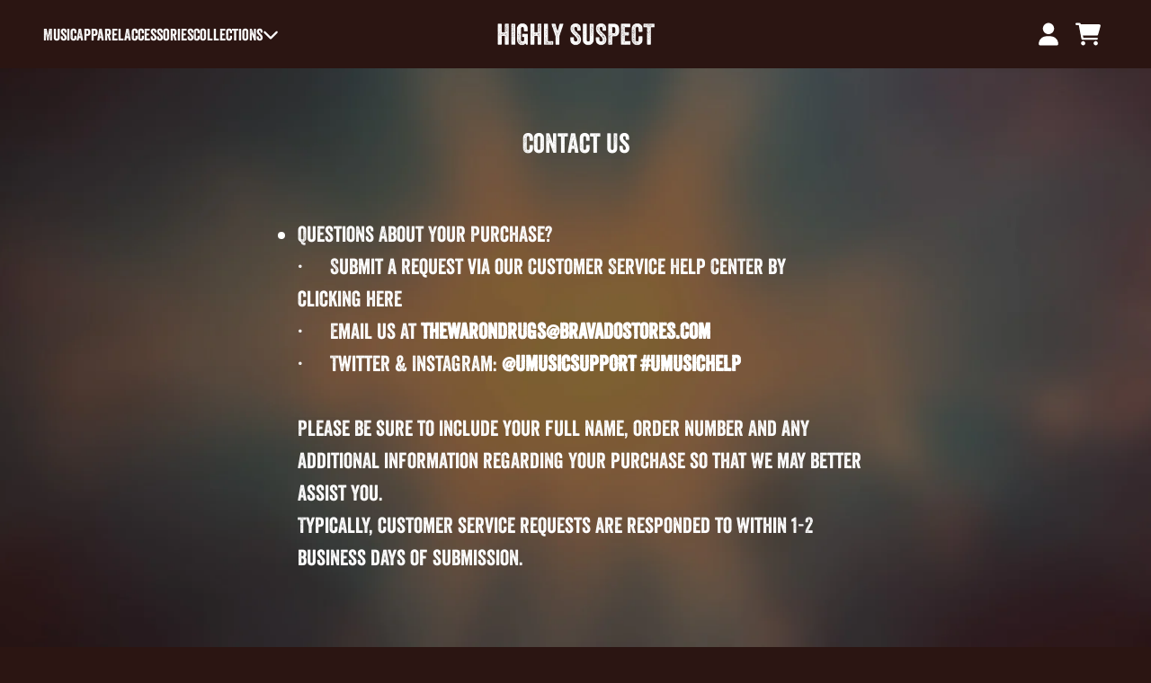

--- FILE ---
content_type: text/css
request_url: https://store.highlysuspect.net/cdn/shop/t/11/assets/styles-critical.bundle.css?v=157912193972183532881746731728
body_size: 15340
content:
/** Shopify CDN: Minification failed

Line 2259:24 Expected "]" to go with "["
Line 2259:45 Unexpected "]"
Line 2576:27 Expected "=" but found "\\%20header\\)"
Line 2596:20 Expected "]" to go with "["
Line 2596:49 Unexpected "]"
Line 2624:46 Expected "]" to go with "["
Line 2624:57 Unexpected "]"

**/
/* Tailwind Utilities */
/* ! tailwindcss v3.3.3 | MIT License | https://tailwindcss.com */
/*
1. Prevent padding and border from affecting element width. (https://github.com/mozdevs/cssremedy/issues/4)
2. Allow adding a border to an element by just adding a border-width. (https://github.com/tailwindcss/tailwindcss/pull/116)
*/
*,
::before,
::after {
    box-sizing: border-box;
    /* 1 */
    border-width: 0;
    /* 2 */
    border-style: solid;
    /* 2 */
    border-color: #e5e7eb;
    /* 2 */
}
::before,
::after {
    --tw-content: '';
}
/*
1. Use a consistent sensible line-height in all browsers.
2. Prevent adjustments of font size after orientation changes in iOS.
3. Use a more readable tab size.
4. Use the user's configured `sans` font-family by default.
5. Use the user's configured `sans` font-feature-settings by default.
6. Use the user's configured `sans` font-variation-settings by default.
*/
html {
    line-height: 1.5;
    /* 1 */
    -webkit-text-size-adjust: 100%;
    /* 2 */
    -moz-tab-size: 4;
    /* 3 */
    -o-tab-size: 4;
    tab-size: 4;
    /* 3 */
    font-family: ui-sans-serif, system-ui, -apple-system, Segoe UI, Roboto, Ubuntu, Cantarell, Noto Sans, sans-serif, BlinkMacSystemFont, "Segoe UI", Roboto, "Helvetica Neue", Arial, "Noto Sans", sans-serif, "Apple Color Emoji", "Segoe UI Emoji", "Segoe UI Symbol", "Noto Color Emoji";
    /* 4 */
    font-feature-settings: normal;
    /* 5 */
    font-variation-settings: normal;
    /* 6 */
}
/*
1. Remove the margin in all browsers.
2. Inherit line-height from `html` so users can set them as a class directly on the `html` element.
*/
body {
    margin: 0;
    /* 1 */
    line-height: inherit;
    /* 2 */
}
/*
1. Add the correct height in Firefox.
2. Correct the inheritance of border color in Firefox. (https://bugzilla.mozilla.org/show_bug.cgi?id=190655)
3. Ensure horizontal rules are visible by default.
*/
hr {
    height: 0;
    /* 1 */
    color: inherit;
    /* 2 */
    border-top-width: 1px;
    /* 3 */
}
/*
Add the correct text decoration in Chrome, Edge, and Safari.
*/
abbr:where([title]) {
    text-decoration: underline;
    -webkit-text-decoration: underline dotted currentColor;
    text-decoration: underline dotted currentColor;
}
/*
Remove the default font size and weight for headings.
*/
h1,
h2,
h3,
h4,
h5,
h6 {
    font-size: inherit;
    font-weight: inherit;
}
/*
Reset links to optimize for opt-in styling instead of opt-out.
*/
a {
    color: inherit;
    text-decoration: inherit;
}
/*
Add the correct font weight in Edge and Safari.
*/
b,
strong {
    font-weight: bolder;
}
/*
1. Use the user's configured `mono` font family by default.
2. Correct the odd `em` font sizing in all browsers.
*/
code,
kbd,
samp,
pre {
    font-family: ui-monospace, SFMono-Regular, Menlo, Monaco, Consolas, "Liberation Mono", "Courier New", monospace;
    /* 1 */
    font-size: 1em;
    /* 2 */
}
/*
Add the correct font size in all browsers.
*/
small {
    font-size: 80%;
}
/*
Prevent `sub` and `sup` elements from affecting the line height in all browsers.
*/
sub,
sup {
    font-size: 75%;
    line-height: 0;
    position: relative;
    vertical-align: baseline;
}
sub {
    bottom: -0.25em;
}
sup {
    top: -0.5em;
}
/*
1. Remove text indentation from table contents in Chrome and Safari. (https://bugs.chromium.org/p/chromium/issues/detail?id=999088, https://bugs.webkit.org/show_bug.cgi?id=201297)
2. Correct table border color inheritance in all Chrome and Safari. (https://bugs.chromium.org/p/chromium/issues/detail?id=935729, https://bugs.webkit.org/show_bug.cgi?id=195016)
3. Remove gaps between table borders by default.
*/
table {
    text-indent: 0;
    /* 1 */
    border-color: inherit;
    /* 2 */
    border-collapse: collapse;
    /* 3 */
}
/*
1. Change the font styles in all browsers.
2. Remove the margin in Firefox and Safari.
3. Remove default padding in all browsers.
*/
button,
input,
optgroup,
select,
textarea {
    font-family: inherit;
    /* 1 */
    font-feature-settings: inherit;
    /* 1 */
    font-variation-settings: inherit;
    /* 1 */
    font-size: 100%;
    /* 1 */
    font-weight: inherit;
    /* 1 */
    line-height: inherit;
    /* 1 */
    color: inherit;
    /* 1 */
    margin: 0;
    /* 2 */
    padding: 0;
    /* 3 */
}
/*
Remove the inheritance of text transform in Edge and Firefox.
*/
button,
select {
    text-transform: none;
}
/*
1. Correct the inability to style clickable types in iOS and Safari.
2. Remove default button styles.
*/
button,
[type='button'],
[type='reset'],
[type='submit'] {
    -webkit-appearance: button;
    /* 1 */
    background-color: transparent;
    /* 2 */
    background-image: none;
    /* 2 */
}
/*
Use the modern Firefox focus style for all focusable elements.
*/
:-moz-focusring {
    outline: auto;
}
/*
Remove the additional `:invalid` styles in Firefox. (https://github.com/mozilla/gecko-dev/blob/2f9eacd9d3d995c937b4251a5557d95d494c9be1/layout/style/res/forms.css#L728-L737)
*/
:-moz-ui-invalid {
    box-shadow: none;
}
/*
Add the correct vertical alignment in Chrome and Firefox.
*/
progress {
    vertical-align: baseline;
}
/*
Correct the cursor style of increment and decrement buttons in Safari.
*/
::-webkit-inner-spin-button,
::-webkit-outer-spin-button {
    height: auto;
}
/*
1. Correct the odd appearance in Chrome and Safari.
2. Correct the outline style in Safari.
*/
[type='search'] {
    -webkit-appearance: textfield;
    /* 1 */
    outline-offset: -2px;
    /* 2 */
}
/*
Remove the inner padding in Chrome and Safari on macOS.
*/
::-webkit-search-decoration {
    -webkit-appearance: none;
}
/*
1. Correct the inability to style clickable types in iOS and Safari.
2. Change font properties to `inherit` in Safari.
*/
::-webkit-file-upload-button {
    -webkit-appearance: button;
    /* 1 */
    font: inherit;
    /* 2 */
}
/*
Add the correct display in Chrome and Safari.
*/
summary {
    display: list-item;
}
/*
Removes the default spacing and border for appropriate elements.
*/
blockquote,
dl,
dd,
h1,
h2,
h3,
h4,
h5,
h6,
hr,
figure,
p,
pre {
    margin: 0;
}
fieldset {
    margin: 0;
    padding: 0;
}
legend {
    padding: 0;
}
ol,
ul,
menu {
    list-style: none;
    margin: 0;
    padding: 0;
}
/*
Reset default styling for dialogs.
*/
dialog {
    padding: 0;
}
/*
Prevent resizing textareas horizontally by default.
*/
textarea {
    resize: vertical;
}
/*
1. Reset the default placeholder opacity in Firefox. (https://github.com/tailwindlabs/tailwindcss/issues/3300)
2. Set the default placeholder color to the user's configured gray 400 color.
*/
input::-moz-placeholder, textarea::-moz-placeholder {
    opacity: 1;
    /* 1 */
    color: #9ca3af;
    /* 2 */
}
input::placeholder,
textarea::placeholder {
    opacity: 1;
    /* 1 */
    color: #9ca3af;
    /* 2 */
}
/*
Set the default cursor for buttons.
*/
button,
[role="button"] {
    cursor: pointer;
}
/*
Make sure disabled buttons don't get the pointer cursor.
*/
:disabled {
    cursor: default;
}
/*
1. Make replaced elements `display: block` by default. (https://github.com/mozdevs/cssremedy/issues/14)
2. Add `vertical-align: middle` to align replaced elements more sensibly by default. (https://github.com/jensimmons/cssremedy/issues/14#issuecomment-634934210)
   This can trigger a poorly considered lint error in some tools but is included by design.
*/
img,
svg,
video,
canvas,
audio,
iframe,
embed,
object {
    display: block;
    /* 1 */
    vertical-align: middle;
    /* 2 */
}
/*
Constrain images and videos to the parent width and preserve their intrinsic aspect ratio. (https://github.com/mozdevs/cssremedy/issues/14)
*/
img,
video {
    max-width: 100%;
    height: auto;
}
/* Make elements with the HTML hidden attribute stay hidden by default */
[hidden] {
    display: none;
}
[type='text'],input:where(:not([type])),[type='email'],[type='url'],[type='password'],[type='number'],[type='date'],[type='datetime-local'],[type='month'],[type='search'],[type='tel'],[type='time'],[type='week'],[multiple],textarea,select {
    -webkit-appearance: none;
    -moz-appearance: none;
    appearance: none;
    background-color: #fff;
    border-color: #6b7280;
    border-width: 1px;
    border-radius: 0px;
    padding-top: 0.5rem;
    padding-right: 0.75rem;
    padding-bottom: 0.5rem;
    padding-left: 0.75rem;
    font-size: 1rem;
    line-height: 1.5rem;
    --tw-shadow: 0 0 rgba(0,0,0,0);
}
[type='text']:focus, input:where(:not([type])):focus, [type='email']:focus, [type='url']:focus, [type='password']:focus, [type='number']:focus, [type='date']:focus, [type='datetime-local']:focus, [type='month']:focus, [type='search']:focus, [type='tel']:focus, [type='time']:focus, [type='week']:focus, [multiple]:focus, textarea:focus, select:focus {
    outline: 2px solid transparent;
    outline-offset: 2px;
    --tw-ring-inset: var(--tw-empty,/*!*/ /*!*/);
    --tw-ring-offset-width: 0px;
    --tw-ring-offset-color: #fff;
    --tw-ring-color: #2563eb;
    --tw-ring-offset-shadow: var(--tw-ring-inset) 0 0 0 var(--tw-ring-offset-width) var(--tw-ring-offset-color);
    --tw-ring-shadow: var(--tw-ring-inset) 0 0 0 calc(1px + var(--tw-ring-offset-width)) var(--tw-ring-color);
    box-shadow: var(--tw-ring-offset-shadow), var(--tw-ring-shadow), var(--tw-shadow);
    border-color: #2563eb;
}
input::placeholder,textarea::placeholder {
    color: #6b7280;
    opacity: 1;
}
::-webkit-datetime-edit-fields-wrapper {
    padding: 0;
}
::-webkit-date-and-time-value {
    min-height: 1.5em;
    text-align: inherit;
}
::-webkit-datetime-edit {
    display: inline-flex;
}
::-webkit-datetime-edit,::-webkit-datetime-edit-year-field,::-webkit-datetime-edit-month-field,::-webkit-datetime-edit-day-field,::-webkit-datetime-edit-hour-field,::-webkit-datetime-edit-minute-field,::-webkit-datetime-edit-second-field,::-webkit-datetime-edit-millisecond-field,::-webkit-datetime-edit-meridiem-field {
    padding-top: 0;
    padding-bottom: 0;
}
select {
    background-image: url("data:image/svg+xml,%3csvg xmlns=%27http://www.w3.org/2000/svg%27 fill=%27none%27 viewBox=%270 0 20 20%27%3e%3cpath stroke=%27%236b7280%27 stroke-linecap=%27round%27 stroke-linejoin=%27round%27 stroke-width=%271.5%27 d=%27M6 8l4 4 4-4%27/%3e%3c/svg%3e");
    background-position: right 0.5rem center;
    background-repeat: no-repeat;
    background-size: 1.5em 1.5em;
    padding-right: 2.5rem;
    -webkit-print-color-adjust: exact;
    print-color-adjust: exact;
}
[multiple],[size]:where(select:not([size="1"])) {
    background-image: none;
    background-image: initial;
    background-position: 0 0;
    background-position: initial;
    background-repeat: repeat;
    background-repeat: initial;
    background-size: auto auto;
    background-size: initial;
    padding-right: 0.75rem;
    -webkit-print-color-adjust: inherit;
    print-color-adjust: inherit;
}
[type='checkbox'],[type='radio'] {
    -webkit-appearance: none;
    -moz-appearance: none;
    appearance: none;
    padding: 0;
    -webkit-print-color-adjust: exact;
    print-color-adjust: exact;
    display: inline-block;
    vertical-align: middle;
    background-origin: border-box;
    -webkit-user-select: none;
    -moz-user-select: none;
    user-select: none;
    flex-shrink: 0;
    height: 1rem;
    width: 1rem;
    color: #2563eb;
    background-color: #fff;
    border-color: #6b7280;
    border-width: 1px;
    --tw-shadow: 0 0 rgba(0,0,0,0);
}
[type='checkbox'] {
    border-radius: 0px;
}
[type='radio'] {
    border-radius: 100%;
}
[type='checkbox']:focus,[type='radio']:focus {
    outline: 2px solid transparent;
    outline-offset: 2px;
    --tw-ring-inset: var(--tw-empty,/*!*/ /*!*/);
    --tw-ring-offset-width: 2px;
    --tw-ring-offset-color: #fff;
    --tw-ring-color: #2563eb;
    --tw-ring-offset-shadow: var(--tw-ring-inset) 0 0 0 var(--tw-ring-offset-width) var(--tw-ring-offset-color);
    --tw-ring-shadow: var(--tw-ring-inset) 0 0 0 calc(2px + var(--tw-ring-offset-width)) var(--tw-ring-color);
    box-shadow: var(--tw-ring-offset-shadow), var(--tw-ring-shadow), var(--tw-shadow);
}
[type='checkbox']:checked,[type='radio']:checked {
    border-color: transparent;
    background-color: currentColor;
    background-size: 100% 100%;
    background-position: center;
    background-repeat: no-repeat;
}
[type='checkbox']:checked {
    background-image: url("data:image/svg+xml,%3csvg viewBox=%270 0 16 16%27 fill=%27white%27 xmlns=%27http://www.w3.org/2000/svg%27%3e%3cpath d=%27M12.207 4.793a1 1 0 010 1.414l-5 5a1 1 0 01-1.414 0l-2-2a1 1 0 011.414-1.414L6.5 9.086l4.293-4.293a1 1 0 011.414 0z%27/%3e%3c/svg%3e");
}
[type='radio']:checked {
    background-image: url("data:image/svg+xml,%3csvg viewBox=%270 0 16 16%27 fill=%27white%27 xmlns=%27http://www.w3.org/2000/svg%27%3e%3ccircle cx=%278%27 cy=%278%27 r=%273%27/%3e%3c/svg%3e");
}
[type='checkbox']:checked:hover,[type='checkbox']:checked:focus,[type='radio']:checked:hover,[type='radio']:checked:focus {
    border-color: transparent;
    background-color: currentColor;
}
[type='checkbox']:indeterminate {
    background-image: url("data:image/svg+xml,%3csvg xmlns=%27http://www.w3.org/2000/svg%27 fill=%27none%27 viewBox=%270 0 16 16%27%3e%3cpath stroke=%27white%27 stroke-linecap=%27round%27 stroke-linejoin=%27round%27 stroke-width=%272%27 d=%27M4 8h8%27/%3e%3c/svg%3e");
    border-color: transparent;
    background-color: currentColor;
    background-size: 100% 100%;
    background-position: center;
    background-repeat: no-repeat;
}
[type='checkbox']:indeterminate:hover,[type='checkbox']:indeterminate:focus {
    border-color: transparent;
    background-color: currentColor;
}
[type='file'] {
    background: transparent none repeat 0 0 / auto auto padding-box border-box scroll;
    background: initial;
    border-color: inherit;
    border-width: 0;
    border-radius: 0;
    padding: 0;
    font-size: inherit;
    line-height: inherit;
}
[type='file']:focus {
    outline: 1px solid ButtonText;
    outline: 1px auto -webkit-focus-ring-color;
}
*, ::before, ::after {
    --tw-border-spacing-x: 0;
    --tw-border-spacing-y: 0;
    --tw-translate-x: 0;
    --tw-translate-y: 0;
    --tw-rotate: 0;
    --tw-skew-x: 0;
    --tw-skew-y: 0;
    --tw-scale-x: 1;
    --tw-scale-y: 1;
    --tw-pan-x:   ;
    --tw-pan-y:   ;
    --tw-pinch-zoom:   ;
    --tw-scroll-snap-strictness: proximity;
    --tw-gradient-from-position:   ;
    --tw-gradient-via-position:   ;
    --tw-gradient-to-position:   ;
    --tw-ordinal:   ;
    --tw-slashed-zero:   ;
    --tw-numeric-figure:   ;
    --tw-numeric-spacing:   ;
    --tw-numeric-fraction:   ;
    --tw-ring-inset:   ;
    --tw-ring-offset-width: 0px;
    --tw-ring-offset-color: #fff;
    --tw-ring-color: rgba(59, 130, 246, 0.5);
    --tw-ring-offset-shadow: 0 0 rgba(0,0,0,0);
    --tw-ring-shadow: 0 0 rgba(0,0,0,0);
    --tw-shadow: 0 0 rgba(0,0,0,0);
    --tw-shadow-colored: 0 0 rgba(0,0,0,0);
    --tw-blur:   ;
    --tw-brightness:   ;
    --tw-contrast:   ;
    --tw-grayscale:   ;
    --tw-hue-rotate:   ;
    --tw-invert:   ;
    --tw-saturate:   ;
    --tw-sepia:   ;
    --tw-drop-shadow:   ;
    --tw-backdrop-blur:   ;
    --tw-backdrop-brightness:   ;
    --tw-backdrop-contrast:   ;
    --tw-backdrop-grayscale:   ;
    --tw-backdrop-hue-rotate:   ;
    --tw-backdrop-invert:   ;
    --tw-backdrop-opacity:   ;
    --tw-backdrop-saturate:   ;
    --tw-backdrop-sepia:   ;
}
::backdrop {
    --tw-border-spacing-x: 0;
    --tw-border-spacing-y: 0;
    --tw-translate-x: 0;
    --tw-translate-y: 0;
    --tw-rotate: 0;
    --tw-skew-x: 0;
    --tw-skew-y: 0;
    --tw-scale-x: 1;
    --tw-scale-y: 1;
    --tw-pan-x:   ;
    --tw-pan-y:   ;
    --tw-pinch-zoom:   ;
    --tw-scroll-snap-strictness: proximity;
    --tw-gradient-from-position:   ;
    --tw-gradient-via-position:   ;
    --tw-gradient-to-position:   ;
    --tw-ordinal:   ;
    --tw-slashed-zero:   ;
    --tw-numeric-figure:   ;
    --tw-numeric-spacing:   ;
    --tw-numeric-fraction:   ;
    --tw-ring-inset:   ;
    --tw-ring-offset-width: 0px;
    --tw-ring-offset-color: #fff;
    --tw-ring-color: rgba(59, 130, 246, 0.5);
    --tw-ring-offset-shadow: 0 0 rgba(0,0,0,0);
    --tw-ring-shadow: 0 0 rgba(0,0,0,0);
    --tw-shadow: 0 0 rgba(0,0,0,0);
    --tw-shadow-colored: 0 0 rgba(0,0,0,0);
    --tw-blur:   ;
    --tw-brightness:   ;
    --tw-contrast:   ;
    --tw-grayscale:   ;
    --tw-hue-rotate:   ;
    --tw-invert:   ;
    --tw-saturate:   ;
    --tw-sepia:   ;
    --tw-drop-shadow:   ;
    --tw-backdrop-blur:   ;
    --tw-backdrop-brightness:   ;
    --tw-backdrop-contrast:   ;
    --tw-backdrop-grayscale:   ;
    --tw-backdrop-hue-rotate:   ;
    --tw-backdrop-invert:   ;
    --tw-backdrop-opacity:   ;
    --tw-backdrop-saturate:   ;
    --tw-backdrop-sepia:   ;
}
.container {
    width: 100%;
}
@media (min-width: 480px) {
    .container {
        max-width: 480px;
    }
}
@media (min-width: 640px) {
    .container {
        max-width: 640px;
    }
}
@media (min-width: 768px) {
    .container {
        max-width: 768px;
    }
}
@media (min-width: 1024px) {
    .container {
        max-width: 1024px;
    }
}
@media (min-width: 1280px) {
    .container {
        max-width: 1280px;
    }
}
@media (min-width: 1536px) {
    .container {
        max-width: 1536px;
    }
}
@media (min-width: 1792px) {
    .container {
        max-width: 1792px;
    }
}
.sr-only {
    position: absolute;
    width: 1px;
    height: 1px;
    padding: 0;
    margin: -1px;
    overflow: hidden;
    clip: rect(0, 0, 0, 0);
    white-space: nowrap;
    border-width: 0;
}
.pointer-events-none {
    pointer-events: none;
}
.pointer-events-auto {
    pointer-events: auto;
}
.invisible {
    visibility: hidden;
}
.collapse {
    visibility: collapse;
}
.fixed {
    position: fixed;
}
.absolute {
    position: absolute;
}
.relative {
    position: relative;
}
.sticky {
    position: sticky;
}
.inset-0 {
    top: 0px;
    right: 0px;
    bottom: 0px;
    left: 0px;
}
.-right-1 {
    right: -0.25rem;
}
.-top-\[0\.3rem\] {
    top: -0.3rem;
}
.bottom-0 {
    bottom: 0px;
}
.bottom-\[-0\.5rem\] {
    bottom: -0.5rem;
}
.bottom-full {
    bottom: 100%;
}
.left-0 {
    left: 0px;
}
.left-1\/2 {
    left: 50%;
}
.left-1\/4 {
    left: 25%;
}
.left-3\/4 {
    left: 75%;
}
.right-0 {
    right: 0px;
}
.right-2 {
    right: 0.5rem;
}
.top-0 {
    top: 0px;
}
.top-2 {
    top: 0.5rem;
}
.top-\[-0\.5rem\] {
    top: -0.5rem;
}
.top-full {
    top: 100%;
}
.-z-10 {
    z-index: -10;
}
.z-0 {
    z-index: 0;
}
.z-10 {
    z-index: 10;
}
.z-100 {
    z-index: 100;
}
.z-\[10\] {
    z-index: 10;
}
.z-\[11\] {
    z-index: 11;
}
.z-\[1\] {
    z-index: 1;
}
.col-auto {
    grid-column: auto;
}
.col-span-1 {
    grid-column: span 1 / span 1;
}
.col-span-10 {
    grid-column: span 10 / span 10;
}
.col-span-11 {
    grid-column: span 11 / span 11;
}
.col-span-12 {
    grid-column: span 12 / span 12;
}
.col-span-2 {
    grid-column: span 2 / span 2;
}
.col-span-3 {
    grid-column: span 3 / span 3;
}
.col-span-4 {
    grid-column: span 4 / span 4;
}
.col-span-5 {
    grid-column: span 5 / span 5;
}
.col-span-6 {
    grid-column: span 6 / span 6;
}
.col-span-7 {
    grid-column: span 7 / span 7;
}
.col-span-8 {
    grid-column: span 8 / span 8;
}
.col-span-9 {
    grid-column: span 9 / span 9;
}
.col-span-full {
    grid-column: 1 / -1;
}
.col-start-1 {
    grid-column-start: 1;
}
.col-start-10 {
    grid-column-start: 10;
}
.col-start-11 {
    grid-column-start: 11;
}
.col-start-12 {
    grid-column-start: 12;
}
.col-start-2 {
    grid-column-start: 2;
}
.col-start-3 {
    grid-column-start: 3;
}
.col-start-4 {
    grid-column-start: 4;
}
.col-start-5 {
    grid-column-start: 5;
}
.col-start-6 {
    grid-column-start: 6;
}
.col-start-7 {
    grid-column-start: 7;
}
.col-start-8 {
    grid-column-start: 8;
}
.col-start-9 {
    grid-column-start: 9;
}
.col-start-auto {
    grid-column-start: auto;
}
.col-end-2 {
    grid-column-end: 2;
}
.row-span-1 {
    grid-row: span 1 / span 1;
}
.row-span-full {
    grid-row: 1 / -1;
}
.row-start-1 {
    grid-row-start: 1;
}
.row-start-2 {
    grid-row-start: 2;
}
.row-end-2 {
    grid-row-end: 2;
}
.mx-auto {
    margin-left: auto;
    margin-right: auto;
}
.mx-none {
    margin-left: 0rem;
    margin-right: 0rem;
}
.my-sm-xs {
    margin-top: var(--margin-sm-xs);
    margin-bottom: var(--margin-sm-xs);
}
.\!mr-0 {
    margin-right: 0px !important;
}
.mb-container-2xl {
    margin-bottom: var(--margin-container-2xl);
}
.mb-container-2xs {
    margin-bottom: var(--margin-container-2xs);
}
.mb-container-lg {
    margin-bottom: var(--margin-container-lg);
}
.mb-container-md {
    margin-bottom: var(--margin-container-md);
}
.mb-container-sm {
    margin-bottom: var(--margin-container-sm);
}
.mb-container-xl {
    margin-bottom: var(--margin-container-xl);
}
.mb-container-xs {
    margin-bottom: var(--margin-container-xs);
}
.mb-lg-2xl {
    margin-bottom: var(--margin-lg-2xl);
}
.mb-lg-2xs {
    margin-bottom: var(--margin-lg-2xs);
}
.mb-lg-lg {
    margin-bottom: var(--margin-lg-lg);
}
.mb-lg-md {
    margin-bottom: var(--margin-lg-md);
}
.mb-lg-sm {
    margin-bottom: var(--margin-lg-sm);
}
.mb-lg-xl {
    margin-bottom: var(--margin-lg-xl);
}
.mb-lg-xs {
    margin-bottom: var(--margin-lg-xs);
}
.mb-none {
    margin-bottom: 0rem;
}
.mb-sm-2xl {
    margin-bottom: var(--margin-sm-2xl);
}
.mb-sm-2xs {
    margin-bottom: var(--margin-sm-2xs);
}
.mb-sm-lg {
    margin-bottom: var(--margin-sm-lg);
}
.mb-sm-md {
    margin-bottom: var(--margin-sm-md);
}
.mb-sm-sm {
    margin-bottom: var(--margin-sm-sm);
}
.mb-sm-xl {
    margin-bottom: var(--margin-sm-xl);
}
.mb-sm-xs {
    margin-bottom: var(--margin-sm-xs);
}
.mt-auto {
    margin-top: auto;
}
.mt-lg-md {
    margin-top: var(--margin-lg-md);
}
.\!block {
    display: block !important;
}
.block {
    display: block;
}
.inline-block {
    display: inline-block;
}
.inline {
    display: inline;
}
.flex {
    display: flex;
}
.grid {
    display: grid;
}
.contents {
    display: contents;
}
.hidden {
    display: none;
}
.h-0 {
    height: 0px;
}
.h-10 {
    height: 2.5rem;
}
.h-12 {
    height: 3rem;
}
.h-4 {
    height: 1rem;
}
.h-5 {
    height: 1.25rem;
}
.h-6 {
    height: 1.5rem;
}
.h-8 {
    height: 2rem;
}
.h-\[1\.5rem\] {
    height: 1.5rem;
}
.h-\[1em\] {
    height: 1em;
}
.h-\[1rem\] {
    height: 1rem;
}
.h-\[2em\] {
    height: 2em;
}
.h-\[3rem\] {
    height: 3rem;
}
.h-auto {
    height: auto;
}
.h-full {
    height: 100%;
}
.h-min-click-space {
    height: 2.75rem;
}
.max-h-96 {
    max-height: 24rem;
}
.min-h-\[22px\] {
    min-height: 22px;
}
.min-h-min-click-space {
    min-height: 2.75rem;
}
.min-h-screen {
    min-height: 100vh;
}
.w-10 {
    width: 2.5rem;
}
.w-12 {
    width: 3rem;
}
.w-4 {
    width: 1rem;
}
.w-5 {
    width: 1.25rem;
}
.w-6 {
    width: 1.5rem;
}
.w-8 {
    width: 2rem;
}
.w-\[1\.5rem\] {
    width: 1.5rem;
}
.w-\[13\.5rem\] {
    width: 13.5rem;
}
.w-\[1em\] {
    width: 1em;
}
.w-\[1rem\] {
    width: 1rem;
}
.w-\[2em\] {
    width: 2em;
}
.w-\[3rem\] {
    width: 3rem;
}
.w-\[75px\] {
    width: 75px;
}
.w-\[90vw\] {
    width: 90vw;
}
.w-auto {
    width: auto;
}
.w-full {
    width: 100%;
}
.w-max {
    width: -moz-max-content;
    width: max-content;
}
.w-min-click-space {
    width: 2.75rem;
}
.min-w-0 {
    min-width: 0px;
}
.min-w-\[22px\] {
    min-width: 22px;
}
.min-w-\[2rem\] {
    min-width: 2rem;
}
.min-w-max {
    min-width: -moz-max-content;
    min-width: max-content;
}
.min-w-min-click-space {
    min-width: 2.75rem;
}
.max-w-\[100vw\] {
    max-width: 100vw;
}
.flex-1 {
    flex: 1 1 0%;
}
.flex-shrink-0 {
    flex-shrink: 0;
}
.shrink-0 {
    flex-shrink: 0;
}
.flex-grow {
    flex-grow: 1;
}
.basis-\[calc\(\(100\%-\(1\*var\(--grid-gap-x\)\)\)\/2\)\] {
    flex-basis: calc((100% - (1 * var(--grid-gap-x))) / 2);
}
.basis-\[calc\(\(100\%-\(2\*var\(--grid-gap-x\)\)\)\/3\)\] {
    flex-basis: calc((100% - (2 * var(--grid-gap-x))) / 3);
}
.basis-\[calc\(\(100\%-\(3\*var\(--grid-gap-x\)\)\)\/4\)\] {
    flex-basis: calc((100% - (3 * var(--grid-gap-x))) / 4);
}
.basis-\[calc\(\(100\%-\(4\*var\(--grid-gap-x\)\)\)\/5\)\] {
    flex-basis: calc((100% - (4 * var(--grid-gap-x))) / 5);
}
.basis-\[calc\(\(100\%-\(5\*var\(--grid-gap-x\)\)\)\/6\)\] {
    flex-basis: calc((100% - (5 * var(--grid-gap-x))) / 6);
}
.basis-\[calc\(\(var\(--promo-tile-columns-1\)\*100\%-\(1\*var\(--grid-gap-x\)\)\)\/2\)\] {
    flex-basis: calc((var(--promo-tile-columns-1) * 100% - (1 * var(--grid-gap-x))) / 2);
}
.basis-\[calc\(\(var\(--promo-tile-columns-1\)\*100\%-\(2\*var\(--grid-gap-x\)\)\)\/3\)\] {
    flex-basis: calc((var(--promo-tile-columns-1) * 100% - (2 * var(--grid-gap-x))) / 3);
}
.basis-\[calc\(\(var\(--promo-tile-columns-1\)\*100\%-\(3\*var\(--grid-gap-x\)\)\)\/4\)\] {
    flex-basis: calc((var(--promo-tile-columns-1) * 100% - (3 * var(--grid-gap-x))) / 4);
}
.basis-\[calc\(\(var\(--promo-tile-columns-1\)\*100\%-\(4\*var\(--grid-gap-x\)\)\)\/5\)\] {
    flex-basis: calc((var(--promo-tile-columns-1) * 100% - (4 * var(--grid-gap-x))) / 5);
}
.basis-\[calc\(\(var\(--promo-tile-columns-1\)\*100\%-\(5\*var\(--grid-gap-x\)\)\)\/6\)\] {
    flex-basis: calc((var(--promo-tile-columns-1) * 100% - (5 * var(--grid-gap-x))) / 6);
}
.basis-\[calc\(\(var\(--promo-tile-columns-2\)\*100\%-\(1\*var\(--grid-gap-x\)\)\)\/2\)\] {
    flex-basis: calc((var(--promo-tile-columns-2) * 100% - (1 * var(--grid-gap-x))) / 2);
}
.basis-\[calc\(\(var\(--promo-tile-columns-2\)\*100\%-\(2\*var\(--grid-gap-x\)\)\)\/3\)\] {
    flex-basis: calc((var(--promo-tile-columns-2) * 100% - (2 * var(--grid-gap-x))) / 3);
}
.basis-\[calc\(\(var\(--promo-tile-columns-2\)\*100\%-\(3\*var\(--grid-gap-x\)\)\)\/4\)\] {
    flex-basis: calc((var(--promo-tile-columns-2) * 100% - (3 * var(--grid-gap-x))) / 4);
}
.basis-\[calc\(\(var\(--promo-tile-columns-2\)\*100\%-\(4\*var\(--grid-gap-x\)\)\)\/5\)\] {
    flex-basis: calc((var(--promo-tile-columns-2) * 100% - (4 * var(--grid-gap-x))) / 5);
}
.basis-\[calc\(\(var\(--promo-tile-columns-2\)\*100\%-\(5\*var\(--grid-gap-x\)\)\)\/6\)\] {
    flex-basis: calc((var(--promo-tile-columns-2) * 100% - (5 * var(--grid-gap-x))) / 6);
}
.basis-\[calc\(\(var\(--promo-tile-columns-3\)\*100\%-\(1\*var\(--grid-gap-x\)\)\)\/2\)\] {
    flex-basis: calc((var(--promo-tile-columns-3) * 100% - (1 * var(--grid-gap-x))) / 2);
}
.basis-\[calc\(\(var\(--promo-tile-columns-3\)\*100\%-\(2\*var\(--grid-gap-x\)\)\)\/3\)\] {
    flex-basis: calc((var(--promo-tile-columns-3) * 100% - (2 * var(--grid-gap-x))) / 3);
}
.basis-\[calc\(\(var\(--promo-tile-columns-3\)\*100\%-\(3\*var\(--grid-gap-x\)\)\)\/4\)\] {
    flex-basis: calc((var(--promo-tile-columns-3) * 100% - (3 * var(--grid-gap-x))) / 4);
}
.basis-\[calc\(\(var\(--promo-tile-columns-3\)\*100\%-\(4\*var\(--grid-gap-x\)\)\)\/5\)\] {
    flex-basis: calc((var(--promo-tile-columns-3) * 100% - (4 * var(--grid-gap-x))) / 5);
}
.basis-\[calc\(\(var\(--promo-tile-columns-3\)\*100\%-\(5\*var\(--grid-gap-x\)\)\)\/6\)\] {
    flex-basis: calc((var(--promo-tile-columns-3) * 100% - (5 * var(--grid-gap-x))) / 6);
}
.basis-\[calc\(\(var\(--promo-tile-columns-4\)\*100\%-\(1\*var\(--grid-gap-x\)\)\)\/2\)\] {
    flex-basis: calc((var(--promo-tile-columns-4) * 100% - (1 * var(--grid-gap-x))) / 2);
}
.basis-\[calc\(\(var\(--promo-tile-columns-4\)\*100\%-\(2\*var\(--grid-gap-x\)\)\)\/3\)\] {
    flex-basis: calc((var(--promo-tile-columns-4) * 100% - (2 * var(--grid-gap-x))) / 3);
}
.basis-\[calc\(\(var\(--promo-tile-columns-4\)\*100\%-\(3\*var\(--grid-gap-x\)\)\)\/4\)\] {
    flex-basis: calc((var(--promo-tile-columns-4) * 100% - (3 * var(--grid-gap-x))) / 4);
}
.basis-\[calc\(\(var\(--promo-tile-columns-4\)\*100\%-\(4\*var\(--grid-gap-x\)\)\)\/5\)\] {
    flex-basis: calc((var(--promo-tile-columns-4) * 100% - (4 * var(--grid-gap-x))) / 5);
}
.basis-\[calc\(\(var\(--promo-tile-columns-4\)\*100\%-\(5\*var\(--grid-gap-x\)\)\)\/6\)\] {
    flex-basis: calc((var(--promo-tile-columns-4) * 100% - (5 * var(--grid-gap-x))) / 6);
}
.basis-\[calc\(\(var\(--promo-tile-columns-5\)\*100\%-\(1\*var\(--grid-gap-x\)\)\)\/2\)\] {
    flex-basis: calc((var(--promo-tile-columns-5) * 100% - (1 * var(--grid-gap-x))) / 2);
}
.basis-\[calc\(\(var\(--promo-tile-columns-5\)\*100\%-\(2\*var\(--grid-gap-x\)\)\)\/3\)\] {
    flex-basis: calc((var(--promo-tile-columns-5) * 100% - (2 * var(--grid-gap-x))) / 3);
}
.basis-\[calc\(\(var\(--promo-tile-columns-5\)\*100\%-\(3\*var\(--grid-gap-x\)\)\)\/4\)\] {
    flex-basis: calc((var(--promo-tile-columns-5) * 100% - (3 * var(--grid-gap-x))) / 4);
}
.basis-\[calc\(\(var\(--promo-tile-columns-5\)\*100\%-\(4\*var\(--grid-gap-x\)\)\)\/5\)\] {
    flex-basis: calc((var(--promo-tile-columns-5) * 100% - (4 * var(--grid-gap-x))) / 5);
}
.basis-\[calc\(\(var\(--promo-tile-columns-5\)\*100\%-\(5\*var\(--grid-gap-x\)\)\)\/6\)\] {
    flex-basis: calc((var(--promo-tile-columns-5) * 100% - (5 * var(--grid-gap-x))) / 6);
}
.basis-full {
    flex-basis: 100%;
}
.-translate-x-1\/2 {
    --tw-translate-x: -50%;
    transform: translate(var(--tw-translate-x), var(--tw-translate-y)) rotate(var(--tw-rotate)) skewX(var(--tw-skew-x)) skewY(var(--tw-skew-y)) scaleX(var(--tw-scale-x)) scaleY(var(--tw-scale-y));
}
.-translate-x-2\/4 {
    --tw-translate-x: -50%;
    transform: translate(var(--tw-translate-x), var(--tw-translate-y)) rotate(var(--tw-rotate)) skewX(var(--tw-skew-x)) skewY(var(--tw-skew-y)) scaleX(var(--tw-scale-x)) scaleY(var(--tw-scale-y));
}
.-translate-y-2\/4 {
    --tw-translate-y: -50%;
    transform: translate(var(--tw-translate-x), var(--tw-translate-y)) rotate(var(--tw-rotate)) skewX(var(--tw-skew-x)) skewY(var(--tw-skew-y)) scaleX(var(--tw-scale-x)) scaleY(var(--tw-scale-y));
}
.rotate-45 {
    --tw-rotate: 45deg;
    transform: translate(var(--tw-translate-x), var(--tw-translate-y)) rotate(var(--tw-rotate)) skewX(var(--tw-skew-x)) skewY(var(--tw-skew-y)) scaleX(var(--tw-scale-x)) scaleY(var(--tw-scale-y));
}
.rotate-\[calc\(-\.25\*var\(--rotate\)\)\] {
    --tw-rotate: calc(-.25 * var(--rotate));
    transform: translate(var(--tw-translate-x), var(--tw-translate-y)) rotate(var(--tw-rotate)) skewX(var(--tw-skew-x)) skewY(var(--tw-skew-y)) scaleX(var(--tw-scale-x)) scaleY(var(--tw-scale-y));
}
.transform {
    transform: translate(var(--tw-translate-x), var(--tw-translate-y)) rotate(var(--tw-rotate)) skewX(var(--tw-skew-x)) skewY(var(--tw-skew-y)) scaleX(var(--tw-scale-x)) scaleY(var(--tw-scale-y));
}
.cursor-pointer {
    cursor: pointer;
}
.select-none {
    -webkit-user-select: none;
    -moz-user-select: none;
    user-select: none;
}
.columns-1 {
    -moz-columns: 1;
    columns: 1;
}
.auto-cols-\[100\%\] {
    grid-auto-columns: 100%;
}
.grid-flow-col {
    grid-auto-flow: column;
}
.auto-rows-\[minmax\(min-content\2c max-content\)\] {
    grid-auto-rows: minmax(min-content,max-content);
}
.grid-cols-1 {
    grid-template-columns: repeat(1, minmax(0, 1fr));
}
.grid-cols-10 {
    grid-template-columns: repeat(10, minmax(0, 1fr));
}
.grid-cols-11 {
    grid-template-columns: repeat(11, minmax(0, 1fr));
}
.grid-cols-12 {
    grid-template-columns: repeat(12, minmax(0, 1fr));
}
.grid-cols-2 {
    grid-template-columns: repeat(2, minmax(0, 1fr));
}
.grid-cols-3 {
    grid-template-columns: repeat(3, minmax(0, 1fr));
}
.grid-cols-4 {
    grid-template-columns: repeat(4, minmax(0, 1fr));
}
.grid-cols-5 {
    grid-template-columns: repeat(5, minmax(0, 1fr));
}
.grid-cols-6 {
    grid-template-columns: repeat(6, minmax(0, 1fr));
}
.grid-cols-7 {
    grid-template-columns: repeat(7, minmax(0, 1fr));
}
.grid-cols-8 {
    grid-template-columns: repeat(8, minmax(0, 1fr));
}
.grid-cols-9 {
    grid-template-columns: repeat(9, minmax(0, 1fr));
}
.grid-rows-1 {
    grid-template-rows: repeat(1, minmax(0, 1fr));
}
.grid-rows-\[minmax\(max-content\2c 1fr\)_auto\] {
    grid-template-rows: minmax(max-content,1fr) auto;
}
.flex-col {
    flex-direction: column;
}
.flex-wrap {
    flex-wrap: wrap;
}
.flex-nowrap {
    flex-wrap: nowrap;
}
.place-content-center {
    align-content: center;
    justify-content: center;
    place-content: center;
}
.place-items-end {
    align-items: end;
    justify-items: end;
    place-items: end;
}
.place-items-center {
    align-items: center;
    justify-items: center;
    place-items: center;
}
.items-start {
    align-items: flex-start;
}
.items-end {
    align-items: flex-end;
}
.items-center {
    align-items: center;
}
.items-baseline {
    align-items: baseline;
}
.items-stretch {
    align-items: stretch;
}
.justify-normal {
    justify-content: normal;
}
.justify-start {
    justify-content: flex-start;
}
.justify-end {
    justify-content: flex-end;
}
.justify-center {
    justify-content: center;
}
.justify-between {
    justify-content: space-between;
}
.gap-sm-2xs {
    gap: var(--gap-sm-2xs);
}
.gap-sm-lg {
    gap: var(--gap-sm-lg);
}
.gap-sm-md {
    gap: var(--gap-sm-md);
}
.gap-sm-xs {
    gap: var(--gap-sm-xs);
}
.gap-x-lg-2xl {
    -moz-column-gap: var(--gap-lg-2xl);
    column-gap: var(--gap-lg-2xl);
}
.gap-x-lg-2xs {
    -moz-column-gap: var(--gap-lg-2xs);
    column-gap: var(--gap-lg-2xs);
}
.gap-x-lg-lg {
    -moz-column-gap: var(--gap-lg-lg);
    column-gap: var(--gap-lg-lg);
}
.gap-x-lg-md {
    -moz-column-gap: var(--gap-lg-md);
    column-gap: var(--gap-lg-md);
}
.gap-x-lg-sm {
    -moz-column-gap: var(--gap-lg-sm);
    column-gap: var(--gap-lg-sm);
}
.gap-x-lg-xl {
    -moz-column-gap: var(--gap-lg-xl);
    column-gap: var(--gap-lg-xl);
}
.gap-x-lg-xs {
    -moz-column-gap: var(--gap-lg-xs);
    column-gap: var(--gap-lg-xs);
}
.gap-x-none {
    -moz-column-gap: 0rem;
    column-gap: 0rem;
}
.gap-x-sm-2xl {
    -moz-column-gap: var(--gap-sm-2xl);
    column-gap: var(--gap-sm-2xl);
}
.gap-x-sm-2xs {
    -moz-column-gap: var(--gap-sm-2xs);
    column-gap: var(--gap-sm-2xs);
}
.gap-x-sm-lg {
    -moz-column-gap: var(--gap-sm-lg);
    column-gap: var(--gap-sm-lg);
}
.gap-x-sm-md {
    -moz-column-gap: var(--gap-sm-md);
    column-gap: var(--gap-sm-md);
}
.gap-x-sm-sm {
    -moz-column-gap: var(--gap-sm-sm);
    column-gap: var(--gap-sm-sm);
}
.gap-x-sm-xl {
    -moz-column-gap: var(--gap-sm-xl);
    column-gap: var(--gap-sm-xl);
}
.gap-x-sm-xs {
    -moz-column-gap: var(--gap-sm-xs);
    column-gap: var(--gap-sm-xs);
}
.gap-y-lg-2xl {
    row-gap: var(--gap-lg-2xl);
}
.gap-y-lg-2xs {
    row-gap: var(--gap-lg-2xs);
}
.gap-y-lg-lg {
    row-gap: var(--gap-lg-lg);
}
.gap-y-lg-md {
    row-gap: var(--gap-lg-md);
}
.gap-y-lg-sm {
    row-gap: var(--gap-lg-sm);
}
.gap-y-lg-xl {
    row-gap: var(--gap-lg-xl);
}
.gap-y-lg-xs {
    row-gap: var(--gap-lg-xs);
}
.gap-y-none {
    row-gap: 0rem;
}
.gap-y-sm-2xl {
    row-gap: var(--gap-sm-2xl);
}
.gap-y-sm-2xs {
    row-gap: var(--gap-sm-2xs);
}
.gap-y-sm-lg {
    row-gap: var(--gap-sm-lg);
}
.gap-y-sm-md {
    row-gap: var(--gap-sm-md);
}
.gap-y-sm-sm {
    row-gap: var(--gap-sm-sm);
}
.gap-y-sm-xl {
    row-gap: var(--gap-sm-xl);
}
.gap-y-sm-xs {
    row-gap: var(--gap-sm-xs);
}
.self-start {
    align-self: flex-start;
}
.self-end {
    align-self: flex-end;
}
.self-center {
    align-self: center;
}
.self-stretch {
    align-self: stretch;
}
.overflow-auto {
    overflow: auto;
}
.overflow-hidden {
    overflow: hidden;
}
.overflow-visible {
    overflow: visible;
}
.truncate {
    overflow: hidden;
    text-overflow: ellipsis;
    white-space: nowrap;
}
.whitespace-nowrap {
    white-space: nowrap;
}
.rounded {
    border-radius: 0.25rem;
}
.rounded-full {
    border-radius: 9999px;
}
.rounded-lg {
    border-radius: 24px;
}
.rounded-md {
    border-radius: 16px;
}
.rounded-none {
    border-radius: 0px;
}
.rounded-sm {
    border-radius: 12px;
}
.rounded-xl {
    border-radius: 36px;
}
.rounded-xs {
    border-radius: 8px;
}
.rounded-bl-lg {
    border-bottom-left-radius: 24px;
}
.rounded-bl-md {
    border-bottom-left-radius: 16px;
}
.rounded-bl-none {
    border-bottom-left-radius: 0px;
}
.rounded-bl-sm {
    border-bottom-left-radius: 12px;
}
.rounded-bl-xl {
    border-bottom-left-radius: 36px;
}
.rounded-bl-xs {
    border-bottom-left-radius: 8px;
}
.rounded-br-lg {
    border-bottom-right-radius: 24px;
}
.rounded-br-md {
    border-bottom-right-radius: 16px;
}
.rounded-br-none {
    border-bottom-right-radius: 0px;
}
.rounded-br-sm {
    border-bottom-right-radius: 12px;
}
.rounded-br-xl {
    border-bottom-right-radius: 36px;
}
.rounded-br-xs {
    border-bottom-right-radius: 8px;
}
.rounded-tl-lg {
    border-top-left-radius: 24px;
}
.rounded-tl-md {
    border-top-left-radius: 16px;
}
.rounded-tl-none {
    border-top-left-radius: 0px;
}
.rounded-tl-sm {
    border-top-left-radius: 12px;
}
.rounded-tl-xl {
    border-top-left-radius: 36px;
}
.rounded-tl-xs {
    border-top-left-radius: 8px;
}
.rounded-tr-lg {
    border-top-right-radius: 24px;
}
.rounded-tr-md {
    border-top-right-radius: 16px;
}
.rounded-tr-none {
    border-top-right-radius: 0px;
}
.rounded-tr-sm {
    border-top-right-radius: 12px;
}
.rounded-tr-xl {
    border-top-right-radius: 36px;
}
.rounded-tr-xs {
    border-top-right-radius: 8px;
}
.border {
    border-width: 1px;
}
.border-default-width {
    border-width: var(--border-default-width);
}
.border-default-width-narrow {
    border-width: var(--border-default-width-narrow);
}
.border-default-width-wide {
    border-width: var(--border-default-width-wide);
}
.border-none {
    border-width: 0;
}
.border-x-0 {
    border-left-width: 0px;
    border-right-width: 0px;
}
.border-b-default-width {
    border-bottom-width: var(--border-default-width);
}
.border-b-default-width-narrow {
    border-bottom-width: var(--border-default-width-narrow);
}
.border-b-default-width-wide {
    border-bottom-width: var(--border-default-width-wide);
}
.border-b-none {
    border-bottom-width: 0;
}
.border-t-0 {
    border-top-width: 0px;
}
.border-t-default-width {
    border-top-width: var(--border-default-width);
}
.border-t-default-width-narrow {
    border-top-width: var(--border-default-width-narrow);
}
.border-t-default-width-wide {
    border-top-width: var(--border-default-width-wide);
}
.border-t-none {
    border-top-width: 0;
}
.border-current {
    border-color: currentColor;
}
.border-inherit {
    border-color: inherit;
}
.bg-black {
    --tw-bg-opacity: 1;
    background-color: rgba(0, 0, 0, var(--tw-bg-opacity));
}
.fill-current {
    fill: currentColor;
}
.object-contain {
    -o-object-fit: contain;
    object-fit: contain;
}
.object-cover {
    -o-object-fit: cover;
    object-fit: cover;
}
.object-center {
    -o-object-position: center;
    object-position: center;
}
.p-\[0\.05px\] {
    padding: 0.05px;
}
.p-\[2px\] {
    padding: 2px;
}
.p-sm-sm {
    padding: var(--padding-sm-sm);
}
.px-\[var\(--carousel-peek-offset-mobile\)\] {
    padding-left: var(--carousel-peek-offset-mobile);
    padding-right: var(--carousel-peek-offset-mobile);
}
.px-container-2xl {
    padding-left: var(--padding-container-2xl);
    padding-right: var(--padding-container-2xl);
}
.px-container-2xs {
    padding-left: var(--padding-container-2xs);
    padding-right: var(--padding-container-2xs);
}
.px-container-lg {
    padding-left: var(--padding-container-lg);
    padding-right: var(--padding-container-lg);
}
.px-container-md {
    padding-left: var(--padding-container-md);
    padding-right: var(--padding-container-md);
}
.px-container-sm {
    padding-left: var(--padding-container-sm);
    padding-right: var(--padding-container-sm);
}
.px-container-xl {
    padding-left: var(--padding-container-xl);
    padding-right: var(--padding-container-xl);
}
.px-container-xs {
    padding-left: var(--padding-container-xs);
    padding-right: var(--padding-container-xs);
}
.px-lg-2xl {
    padding-left: var(--padding-lg-2xl);
    padding-right: var(--padding-lg-2xl);
}
.px-lg-2xs {
    padding-left: var(--padding-lg-2xs);
    padding-right: var(--padding-lg-2xs);
}
.px-lg-lg {
    padding-left: var(--padding-lg-lg);
    padding-right: var(--padding-lg-lg);
}
.px-lg-md {
    padding-left: var(--padding-lg-md);
    padding-right: var(--padding-lg-md);
}
.px-lg-sm {
    padding-left: var(--padding-lg-sm);
    padding-right: var(--padding-lg-sm);
}
.px-lg-xl {
    padding-left: var(--padding-lg-xl);
    padding-right: var(--padding-lg-xl);
}
.px-lg-xs {
    padding-left: var(--padding-lg-xs);
    padding-right: var(--padding-lg-xs);
}
.px-none {
    padding-left: 0rem;
    padding-right: 0rem;
}
.px-sm-2xl {
    padding-left: var(--padding-sm-2xl);
    padding-right: var(--padding-sm-2xl);
}
.px-sm-2xs {
    padding-left: var(--padding-sm-2xs);
    padding-right: var(--padding-sm-2xs);
}
.px-sm-lg {
    padding-left: var(--padding-sm-lg);
    padding-right: var(--padding-sm-lg);
}
.px-sm-md {
    padding-left: var(--padding-sm-md);
    padding-right: var(--padding-sm-md);
}
.px-sm-sm {
    padding-left: var(--padding-sm-sm);
    padding-right: var(--padding-sm-sm);
}
.px-sm-xl {
    padding-left: var(--padding-sm-xl);
    padding-right: var(--padding-sm-xl);
}
.px-sm-xs {
    padding-left: var(--padding-sm-xs);
    padding-right: var(--padding-sm-xs);
}
.px-xs-2xl {
    padding-left: var(--padding-xs-2xl);
    padding-right: var(--padding-xs-2xl);
}
.px-xs-2xs {
    padding-left: var(--padding-xs-2xs);
    padding-right: var(--padding-xs-2xs);
}
.px-xs-lg {
    padding-left: var(--padding-xs-lg);
    padding-right: var(--padding-xs-lg);
}
.px-xs-md {
    padding-left: var(--padding-xs-md);
    padding-right: var(--padding-xs-md);
}
.px-xs-sm {
    padding-left: var(--padding-xs-sm);
    padding-right: var(--padding-xs-sm);
}
.px-xs-xl {
    padding-left: var(--padding-xs-xl);
    padding-right: var(--padding-xs-xl);
}
.px-xs-xs {
    padding-left: var(--padding-xs-xs);
    padding-right: var(--padding-xs-xs);
}
.py-container-2xl {
    padding-top: var(--padding-container-2xl);
    padding-bottom: var(--padding-container-2xl);
}
.py-container-2xs {
    padding-top: var(--padding-container-2xs);
    padding-bottom: var(--padding-container-2xs);
}
.py-container-lg {
    padding-top: var(--padding-container-lg);
    padding-bottom: var(--padding-container-lg);
}
.py-container-md {
    padding-top: var(--padding-container-md);
    padding-bottom: var(--padding-container-md);
}
.py-container-sm {
    padding-top: var(--padding-container-sm);
    padding-bottom: var(--padding-container-sm);
}
.py-container-xl {
    padding-top: var(--padding-container-xl);
    padding-bottom: var(--padding-container-xl);
}
.py-container-xs {
    padding-top: var(--padding-container-xs);
    padding-bottom: var(--padding-container-xs);
}
.py-lg-2xl {
    padding-top: var(--padding-lg-2xl);
    padding-bottom: var(--padding-lg-2xl);
}
.py-lg-2xs {
    padding-top: var(--padding-lg-2xs);
    padding-bottom: var(--padding-lg-2xs);
}
.py-lg-lg {
    padding-top: var(--padding-lg-lg);
    padding-bottom: var(--padding-lg-lg);
}
.py-lg-md {
    padding-top: var(--padding-lg-md);
    padding-bottom: var(--padding-lg-md);
}
.py-lg-sm {
    padding-top: var(--padding-lg-sm);
    padding-bottom: var(--padding-lg-sm);
}
.py-lg-xl {
    padding-top: var(--padding-lg-xl);
    padding-bottom: var(--padding-lg-xl);
}
.py-lg-xs {
    padding-top: var(--padding-lg-xs);
    padding-bottom: var(--padding-lg-xs);
}
.py-none {
    padding-top: 0rem;
    padding-bottom: 0rem;
}
.py-sm-2xl {
    padding-top: var(--padding-sm-2xl);
    padding-bottom: var(--padding-sm-2xl);
}
.py-sm-2xs {
    padding-top: var(--padding-sm-2xs);
    padding-bottom: var(--padding-sm-2xs);
}
.py-sm-lg {
    padding-top: var(--padding-sm-lg);
    padding-bottom: var(--padding-sm-lg);
}
.py-sm-md {
    padding-top: var(--padding-sm-md);
    padding-bottom: var(--padding-sm-md);
}
.py-sm-sm {
    padding-top: var(--padding-sm-sm);
    padding-bottom: var(--padding-sm-sm);
}
.py-sm-xl {
    padding-top: var(--padding-sm-xl);
    padding-bottom: var(--padding-sm-xl);
}
.py-sm-xs {
    padding-top: var(--padding-sm-xs);
    padding-bottom: var(--padding-sm-xs);
}
.py-xs-2xl {
    padding-top: var(--padding-xs-2xl);
    padding-bottom: var(--padding-xs-2xl);
}
.py-xs-2xs {
    padding-top: var(--padding-xs-2xs);
    padding-bottom: var(--padding-xs-2xs);
}
.py-xs-lg {
    padding-top: var(--padding-xs-lg);
    padding-bottom: var(--padding-xs-lg);
}
.py-xs-md {
    padding-top: var(--padding-xs-md);
    padding-bottom: var(--padding-xs-md);
}
.py-xs-sm {
    padding-top: var(--padding-xs-sm);
    padding-bottom: var(--padding-xs-sm);
}
.py-xs-xl {
    padding-top: var(--padding-xs-xl);
    padding-bottom: var(--padding-xs-xl);
}
.py-xs-xs {
    padding-top: var(--padding-xs-xs);
    padding-bottom: var(--padding-xs-xs);
}
.\!pb-none {
    padding-bottom: 0rem !important;
}
.\!pt-none {
    padding-top: 0rem !important;
}
.pb-\[100\%\] {
    padding-bottom: 100%;
}
.pb-\[120\%\] {
    padding-bottom: 120%;
}
.pb-\[140\%\] {
    padding-bottom: 140%;
}
.pb-\[200\%\] {
    padding-bottom: 200%;
}
.pb-\[56\.25\%\] {
    padding-bottom: 56.25%;
}
.pb-container-2xl {
    padding-bottom: var(--padding-container-2xl);
}
.pb-container-2xs {
    padding-bottom: var(--padding-container-2xs);
}
.pb-container-lg {
    padding-bottom: var(--padding-container-lg);
}
.pb-container-md {
    padding-bottom: var(--padding-container-md);
}
.pb-container-sm {
    padding-bottom: var(--padding-container-sm);
}
.pb-container-xl {
    padding-bottom: var(--padding-container-xl);
}
.pb-container-xs {
    padding-bottom: var(--padding-container-xs);
}
.pb-lg-2xl {
    padding-bottom: var(--padding-lg-2xl);
}
.pb-lg-2xs {
    padding-bottom: var(--padding-lg-2xs);
}
.pb-lg-lg {
    padding-bottom: var(--padding-lg-lg);
}
.pb-lg-md {
    padding-bottom: var(--padding-lg-md);
}
.pb-lg-sm {
    padding-bottom: var(--padding-lg-sm);
}
.pb-lg-xl {
    padding-bottom: var(--padding-lg-xl);
}
.pb-lg-xs {
    padding-bottom: var(--padding-lg-xs);
}
.pb-none {
    padding-bottom: 0rem;
}
.pb-sm-2xl {
    padding-bottom: var(--padding-sm-2xl);
}
.pb-sm-2xs {
    padding-bottom: var(--padding-sm-2xs);
}
.pb-sm-lg {
    padding-bottom: var(--padding-sm-lg);
}
.pb-sm-md {
    padding-bottom: var(--padding-sm-md);
}
.pb-sm-sm {
    padding-bottom: var(--padding-sm-sm);
}
.pb-sm-xl {
    padding-bottom: var(--padding-sm-xl);
}
.pb-sm-xs {
    padding-bottom: var(--padding-sm-xs);
}
.pt-container-2xl {
    padding-top: var(--padding-container-2xl);
}
.pt-container-2xs {
    padding-top: var(--padding-container-2xs);
}
.pt-container-lg {
    padding-top: var(--padding-container-lg);
}
.pt-container-md {
    padding-top: var(--padding-container-md);
}
.pt-container-sm {
    padding-top: var(--padding-container-sm);
}
.pt-container-xl {
    padding-top: var(--padding-container-xl);
}
.pt-container-xs {
    padding-top: var(--padding-container-xs);
}
.pt-lg-2xl {
    padding-top: var(--padding-lg-2xl);
}
.pt-lg-2xs {
    padding-top: var(--padding-lg-2xs);
}
.pt-lg-lg {
    padding-top: var(--padding-lg-lg);
}
.pt-lg-md {
    padding-top: var(--padding-lg-md);
}
.pt-lg-sm {
    padding-top: var(--padding-lg-sm);
}
.pt-lg-xl {
    padding-top: var(--padding-lg-xl);
}
.pt-lg-xs {
    padding-top: var(--padding-lg-xs);
}
.pt-none {
    padding-top: 0rem;
}
.pt-sm-2xl {
    padding-top: var(--padding-sm-2xl);
}
.pt-sm-2xs {
    padding-top: var(--padding-sm-2xs);
}
.pt-sm-lg {
    padding-top: var(--padding-sm-lg);
}
.pt-sm-md {
    padding-top: var(--padding-sm-md);
}
.pt-sm-sm {
    padding-top: var(--padding-sm-sm);
}
.pt-sm-xl {
    padding-top: var(--padding-sm-xl);
}
.pt-sm-xs {
    padding-top: var(--padding-sm-xs);
}
.text-left {
    text-align: left;
}
.text-center {
    text-align: center;
}
.text-right {
    text-align: right;
}
.capitalize {
    text-transform: capitalize;
}
.underline {
    text-decoration-line: underline;
}
.no-underline {
    text-decoration-line: none;
}
.decoration-2 {
    text-decoration-thickness: 2px;
}
.underline-offset-\[4px\] {
    text-underline-offset: 4px;
}
.opacity-0 {
    opacity: 0;
}
.opacity-50 {
    opacity: .5;
}
.shadow {
    --tw-shadow: 0 1px 3px 0 rgba(0, 0, 0, 0.1), 0 1px 2px -1px rgba(0, 0, 0, 0.1);
    --tw-shadow-colored: 0 1px 3px 0 var(--tw-shadow-color), 0 1px 2px -1px var(--tw-shadow-color);
    box-shadow: 0 0 rgba(0,0,0,0), 0 0 rgba(0,0,0,0), var(--tw-shadow);
    box-shadow: var(--tw-ring-offset-shadow, 0 0 rgba(0,0,0,0)), var(--tw-ring-shadow, 0 0 rgba(0,0,0,0)), var(--tw-shadow);
}
.shadow-xl {
    --tw-shadow: 0 20px 25px -5px rgba(0, 0, 0, 0.1), 0 8px 10px -6px rgba(0, 0, 0, 0.1);
    --tw-shadow-colored: 0 20px 25px -5px var(--tw-shadow-color), 0 8px 10px -6px var(--tw-shadow-color);
    box-shadow: 0 0 rgba(0,0,0,0), 0 0 rgba(0,0,0,0), var(--tw-shadow);
    box-shadow: var(--tw-ring-offset-shadow, 0 0 rgba(0,0,0,0)), var(--tw-ring-shadow, 0 0 rgba(0,0,0,0)), var(--tw-shadow);
}
.transition {
    transition-property: color, background-color, border-color, text-decoration-color, fill, stroke, opacity, box-shadow, transform, filter, -webkit-backdrop-filter;
    transition-property: color, background-color, border-color, text-decoration-color, fill, stroke, opacity, box-shadow, transform, filter, backdrop-filter;
    transition-property: color, background-color, border-color, text-decoration-color, fill, stroke, opacity, box-shadow, transform, filter, backdrop-filter, -webkit-backdrop-filter;
    transition-timing-function: cubic-bezier(0.4, 0, 0.2, 1);
    transition-duration: 150ms;
}
.transition-\[transform\] {
    transition-property: transform;
    transition-timing-function: cubic-bezier(0.4, 0, 0.2, 1);
    transition-duration: 150ms;
}
.transition-all {
    transition-property: all;
    transition-timing-function: cubic-bezier(0.4, 0, 0.2, 1);
    transition-duration: 150ms;
}
.transition-colors {
    transition-property: color, background-color, border-color, text-decoration-color, fill, stroke;
    transition-timing-function: cubic-bezier(0.4, 0, 0.2, 1);
    transition-duration: 150ms;
}
.transition-opacity {
    transition-property: opacity;
    transition-timing-function: cubic-bezier(0.4, 0, 0.2, 1);
    transition-duration: 150ms;
}
.transition-transform {
    transition-property: transform;
    transition-timing-function: cubic-bezier(0.4, 0, 0.2, 1);
    transition-duration: 150ms;
}
.duration-200 {
    transition-duration: 200ms;
}
.duration-500 {
    transition-duration: 500ms;
}
.ease-in-out {
    transition-timing-function: cubic-bezier(0.4, 0, 0.2, 1);
}
/* Custom */
:root {
    --safetop: env(safe-area-inset-top);
    --saferight: env(safe-area-inset-right);
    --safebottom: env(safe-area-inset-bottom);
    --safeleft: env(safe-area-inset-left);
}
/* Shopify Unbranded Buy Button */
.shopify-payment-button__button--unbranded {
    border-radius: var(--button-all-border-radius);
    border: var(--border-button-width) solid var(--button-primary-border-color);
    /* Primary */
    background: var(--button-primary-fill);
    color: var(--button-primary-color);
    --tw-shadow: var(--button-primary-shadow-color);
    font-family: var(--font_button);
    font-weight: var(--font_button_weight);
    font-size: var(--font_button_size);
    letter-spacing: var(--font_button_letter);
    line-height: var(--font_button_line);
    text-transform: var(--font_button_text_transform);
    padding: var(--button-py-default) var(--button-px-default);
}
@media (min-width: 48em) {
    .shopify-payment-button__button--unbranded {
        font-size: var(--font_button_size_md);
    }
}
body .shopify-payment-button__button--unbranded:hover:not([disabled]) {
    background-color: var(--button-primary-hover-fill);
    color: var(--button-primary-hover-color);
    border-color: var(--button-primary-hover-border-color);
    --tw-shadow: var(--button-primary-hover-shadow-color);
}
/* TODO: Shopify branded button, eg shop pay,  pay, google pay */
/* input[number] */
/* Chrome, Safari, Edge, Opera */
input[type="number"]::-webkit-outer-spin-button,
input[type="number"]::-webkit-inner-spin-button {
    -webkit-appearance: none;
    margin: 0;
}
/* input[search] */
/* Chrome, Safari */
input[type="search"]::-webkit-search-cancel-button {
    display: none;
}
/* Firefox */
input[type="number"] {
    -moz-appearance: textfield;
    -webkit-text-fill-color: var(--color-input-text);
}
.cart-item-controls input[type="number"][name="quantity"] {
    -webkit-text-fill-color: var(--color-content-base);
    -webkit-text-fill-color: var(--color-text);
}
input:not(:-moz-placeholder-shown):invalid {
    border-color: var(--color-on-error);
    background-color: var(--color-error);
    color: var(--color-on-error);
}
input:not(:placeholder-shown):invalid {
    border-color: var(--color-on-error);
    background-color: var(--color-error);
    color: var(--color-on-error);
}
input:not(:-ms-input-placeholder):invalid {
    border-color: var(--color-on-error);
    background-color: var(--color-error);
    color: var(--color-on-error);
}
.logo-cntr {
    max-width: 4rem;
    max-width: var(--logo-width, 4rem);
}
@media (min-width: 48em) {
    .logo-cntr {
        max-width: 4rem;
        max-width: var(--logo-width_md, var(--logo-width, 4rem));
    }
}
/* Marquee scrolling text */
.marquee {
    --gap: 1.5rem;
    --duration: 60s;
    --scroll-start: 0;
    --scroll-end: calc(-100% - var(--gap));
}
/* todo: move to tailwind */
@media (prefers-reduced-motion: no-preference) {
    .marquee_animation_x {
        animation: marquee_animation_x var(--duration) linear infinite;
    }
}
.marquee:hover .marquee__group {
    animation-play-state: paused;
}
@keyframes marquee_animation_x {
    from {
        transform: translateX(var(--scroll-start));
    }
    to {
        transform: translateX(var(--scroll-end));
    }
}
/* Cart Overrides */
.cart-drawer__footer .cart-drawer__button {
    margin-bottom: env(safe-area-inset-bottom);
    margin-bottom: var(--safebottom);
}
.cart-item-error[\:has\(.hidden\:only-child\)] {
    display: none;
}
.cart-item-error:has(.hidden:only-child) {
    display: none;
}
/* Cart Overrides */
/* Hero Banner */
.hero-banner__content {
    --width: 50%;
    --width--md: 50%;
    --pos_x: 50%;
    --pos_x--md: 50%;
    --pos_y: 50%;
    --pos_y--md: 50%;
    width: var(--width);
    left: var(--pos_x);
    top: var(--pos_y);
}
@media (min-width: 768px) {
    .hero-banner__content {
        width: var(--width--md);
        left: var(--pos_x--md);
        top: var(--pos_y--md);
    }
}
/* Generic Icon Size. */
.umg-icon {
    width: 100%;
    width: var(--icon-width, 100%);
    height: 100%;
    height: var(--icon-height, 100%);
}
@media (min-width: 768px) {
    .umg-icon {
        width: 100%;
        width: var(--icon-width-md, var(--icon-width, 100%));
        height: 100%;
        height: var(--icon-height-md, var(--icon-width, 100%));
    }
}
/* Gift Card Landing Page */
.gift-card__image--wrapper {
    width: var(--width);
}
@media (min-width: 768px) {
    .gift-card__image--wrapper {
        width: var(--width--md);
    }
}
/* Announcement Bar */
.announcement-bar__item--image {
    --width: 33%;
    --width--md: 33%;
    width: var(--width);
}
@media (min-width: 768px) {
    .announcement-bar__item--image {
        width: var(--width--md);
    }
}
/* Generic Image Size */
.image-size img {
    max-width: 100%;
    max-width: var(--maxwidth, 100%);
}
.image-size svg {
    max-width: 100%;
    max-width: var(--maxwidth, 100%);
}
@media (min-width: 768px) {
    .image-size img {
        max-width: 100%;
        max-width: var(--maxwidth-md, var(--maxwidth, 100%));
    }
    .image-size svg {
        max-width: 100%;
        max-width: var(--maxwidth-md, var(--maxwidth, 100%));
    }
}
/* PDP */
/* .product__info > *:empty {
  display: none;
} */
.product__info.loading,
.product_card.loading {
    opacity: 0.6;
    cursor: wait;
}
.product__info.loading *,
.product_card.loading * {
    pointer-events: none;
}
.card__quick-shop-overlay.loading {
    cursor: wait;
}
.card__quick-shop-overlay.loading * {
    pointer-events: none;
}
/* Captcha Page */
.shopify-challenge__container {
    margin-top: var(--margin-container-md) !important;
}
.shopify-challenge__button {
    margin: var(--margin-container-md) auto !important;
}
/* Lookbook */
.lookbook__hotspot {
    --pos_x: 50%;
    --pos_x--md: 50%;
    --pos_y: 50%;
    --pos_y--md: 50%;
    left: var(--pos_x);
    top: var(--pos_y);
}
@media (min-width: 768px) {
    .lookbook__hotspot {
        left: var(--pos_x--md);
        top: var(--pos_y--md);
    }
}
.lookbook__hotspot_active {
    background-color: var(--hotspot_bg_color_active) !important;
    border-color: var(--hotspot_border_color_active) !important;
    animation: none !important;
}
.tooltip-wrapper {
    display: grid;
}
.lookbook__tooltip {
    --width: var(--w-tooltip-md);
    width: var(--width);
}
.\!hidden {
    display: none !important;
}
.tooltip-hidden {
    display: none;
}
.w-1em {
    width: 1em;
}
.h-1em {
    height: 1em;
}
.lookbook__hotspot .tippy-svg-arrow {
    fill: transparent;
}
.lookbook__hotspot .tippy-svg-arrow::before {
    content: '';
    display: block;
    position: absolute;
    width: 0;
    height: 0;
    border: 8px solid transparent;
}
.lookbook__hotspot .tippy-svg-arrow::after {
    content: '';
    display: block;
    position: absolute;
    width: 0;
    height: 0;
    border: 7px solid transparent;
}
.lookbook__hotspot .tippy-box[data-placement^=top]>.tippy-svg-arrow::before {
    left: 0;
    top: calc(100% - 1px);
    border-top-color: var(--tooltip_arrow_border_color);
}
.lookbook__hotspot .tippy-box[data-placement^=top]>.tippy-svg-arrow::after {
    left: 1px;
    top: calc(100% - 1px);
    border-top-color: var(--tooltip_arrow_bg_color);
    transform: none;
}
.lookbook__hotspot .tippy-box[data-placement^=bottom]>.tippy-svg-arrow::before {
    left: 0;
    bottom: calc(100% - 1px);
    border-bottom-color: var(--tooltip_arrow_border_color);
}
.lookbook__hotspot .tippy-box[data-placement^=bottom]>.tippy-svg-arrow::after {
    left: 1px;
    bottom: calc(100% - 1px);
    border-bottom-color: var(--tooltip_arrow_bg_color);
}
.lookbook__hotspot .tippy-box[data-placement^=left]>.tippy-svg-arrow::before {
    top: 0;
    left: calc(100% - 1px);
    border-left-color: var(--tooltip_arrow_border_color);
}
.lookbook__hotspot .tippy-box[data-placement^=left]>.tippy-svg-arrow::after {
    top: 1px;
    left: calc(100% - 1px);
    border-left-color: var(--tooltip_arrow_bg_color);
    transform: none;
}
.lookbook__hotspot .tippy-box[data-placement^=right]>.tippy-svg-arrow::before {
    top: 0;
    right: calc(100% - 1px);
    border-right-color: var(--tooltip_arrow_border_color);
}
.lookbook__hotspot .tippy-box[data-placement^=right]>.tippy-svg-arrow::after {
    top: 1px;
    right: calc(100% - 1px);
    border-right-color: var(--tooltip_arrow_bg_color);
    transform: none;
}
/* Geolocation based show/hide */
[data-geo-show] {
    display: none;
}
/* Select icon patch */
/* TODO: remove css override and fix in core + vv app block */
select + div {
    height: calc(100% - (var(--border-default-width) * 2)) !important;
}
select + .border-default-size {
    height: calc(100% - (var(--border-default-width) * 2)) !important;
}
select + .border-default-size-narrow {
    height: calc(100% - (var(--border-default-width-narrow) * 2)) !important;
}
select + .border-default-size-wide {
    height: calc(100% - (var(--border-default-width-wide) * 2)) !important;
}
.rte {
    max-width: 75ch;
}
.text-left .rte,
.text-left .rte table,
.popup__container.text-left .rte,
.popup__container.text-left .rte table {
    margin-left: 0;
    margin-right: auto;
}
.text-center .rte,
.text-center .rte table,
.popup__container.text-center .rte,
.popup__container.text-center .rte table {
    margin-left: auto;
    margin-right: auto;
}
.text-right .rte,
.text-right .rte table,
.popup__container.text-right .rte,
.popup__container.text-right .rte table {
    margin-right: 0;
    margin-left: auto;
}
.rte > *:not(:last-child) {
    margin-bottom: 1rem;
}
.rte ul {
    list-style: disc;
    padding-left: 1rem;
}
.rte ol {
    list-style: decimal;
    padding-left: 1rem;
}
@media (min-width: 768px) {
    .md\:text-left .rte,
  .md\:text-left .rte table,
  .popup__container.md\:text-left .rte,
  .popup__container.md\:text-left .rte table {
        margin-left: 0;
        margin-right: auto;
    }
    .md\:text-center .rte,
  .md\:text-center .rte table,
  .popup__container.md\:text-center .rte,
  .popup__container.md\:text-center .rte table {
        margin-left: auto;
        margin-right: auto;
    }
    .md\:text-right .rte,
  .md\:text-right .rte table,
  .popup__container.md\:text-right .rte,
  .popup__container.md\:text-right .rte table {
        margin-right: 0;
        margin-left: auto;
    }
    .md\:pointer-events-auto {
        pointer-events: auto;
    }
    .md\:pointer-events-none {
        pointer-events: none;
    }
}
[x-cloak] {
    display: none !important;
}
/* mobile main menu patch */
.shopify-section-group-header-group {
    z-index: 98;
    width: 100%;
    position: var(--header-group-position);
}
.shopify-section-group-header-group.site-header {
    position: var(--header-group-header-position);
}
header, header.shopify-section-group-header-group {
    z-index: 999998 !important;
}
header ~ header {
    display: none;
}
@media (min-width: 768px) {
    .shopify-section-group-header-group {
        position: var(--header-group-position-md);
    }
    .shopify-section-group-header-group.site-header {
        position: var(--header-group-header-position-md);
    }
    header ~ header {
        display: grid;
    }
    body[\:has\(header\%20~\%20header\)] header:nth-of-type(1) {
        display: none;
    }
    body:has(header ~ header) header:nth-of-type(1) {
        display: none;
    }
    @supports not selector(:has(~ *)) {
        header:nth-of-type(1) {
            display: none;
        }
    }
}
.filters .accordion__body {
    display: block !important;
}
/* tables */
caption {
    text-align: inherit;
}
/* until tw has deep :has support */
.cart-toggle[\:has\(.cart-count\:not\(\:empty\)\)] .cart-count__brack {
    display: block;
}
.cart-toggle:has(.cart-count:not(:empty)) .cart-count__brack {
    display: block;
}
/* WCAG */
@media (pointer: coarse) {
    .option--swatch {
        min-height: 44px;
        min-width: 44px;
    }
    .quantity-spinner button, 
  .quantity-spinner input {
        min-height: 44px;
        min-width: 44px;
    }
}
/* bolder font weight for search suggestions */
.predictive-search__item-suggestion *:not(mark) {
    font-weight: bolder;
    color: inherit;
}
.predictive-search__item-suggestion mark {
    background-color: transparent;
    color: inherit;
}
/* Hide Parent when all children hidden */
.block-if-some-children-visible[\:has\(\:not\(.hidden\)\)] {
    display: flex;
}
.block-if-some-children-visible:has(:not(.hidden)) {
    display: flex;
}
/* Progress Bar */
progress::-webkit-progress-bar {
    background-color: var(--progress-bg-color);
    height: var(--progress-height);
    border-radius: var(--border-default-radius);
}
progress::-webkit-progress-value {
    background-color: var(--progress-fg-color);
    height: var(--progress-height);
    border-radius: var(--border-default-radius);
}
progress::-moz-progress-bar {
    background-color: var(--progress-bg-color);
    height: var(--progress-height);
    border-radius: var(--border-default-radius);
}
progress::-moz-progress-value {
    background-color: var(--progress-fg-color);
    height: var(--progress-height);
    border-radius: var(--border-default-radius);
}
@media (min-width: 768px) {
    .md\:row-span-6 {
        grid-row: span 6 / span 6;
    }
    .md\:row-span-7 {
        grid-row: span 7 / span 7;
    }
    .md\:row-span-8 {
        grid-row: span 8 / span 8;
    }
    .md\:row-span-9 {
        grid-row: span 9 / span 9;
    }
    .md\:row-span-10 {
        grid-row: span 10 / span 10;
    }
    .md\:row-span-11 {
        grid-row: span 11 / span 11;
    }
    .md\:row-span-12 {
        grid-row: span 12 / span 12;
    }
    .md\:\!row-start-6 {
        grid-row-start: 6 !important;
    }
    .md\:\!row-start-7 {
        grid-row-start: 7 !important;
    }
    .md\:\!row-start-8 {
        grid-row-start: 8 !important;
    }
    .md\:\!row-start-9 {
        grid-row-start: 9 !important;
    }
    .md\:\!row-start-10 {
        grid-row-start: 10 !important;
    }
    .md\:\!row-start-11 {
        grid-row-start: 11 !important;
    }
    .md\:\!row-start-12 {
        grid-row-start: 12 !important;
    }
}
/* Hide scrollbar */
.scrollbar-hide::-webkit-scrollbar {
    display: none;
}
.scrollbar-hide {
    -ms-overflow-style: none;
    /* IE and Edge */
    scrollbar-width: none;
    /* Firefox */
}
/* particle animation */
@media (prefers-reduced-motion: reduce) {
    #particle-animation-container {
        display: none;
    }
}
.text_display_md, .text_display_md button {
    font-family: var(--font_display_md);
    font-weight: var(--font_display_md_weight);
    font-size: var(--font_display_md_size);
    letter-spacing: var(--font_display_md_letter);
    line-height: var(--font_display_md_line);
    text-transform: var(--font_display_md_text_transform);
}
@media (min-width: 48em) {
    .text_display_md, .text_display_md button {
        font-size: var(--font_display_md_size_md);
    }
}
.text_heading_2xl {
    font-family: var(--font_heading_2xl);
    font-weight: var(--font_heading_2xl_weight);
    font-size: var(--font_heading_2xl_size);
    letter-spacing: var(--font_heading_2xl_letter);
    line-height: var(--font_heading_2xl_line);
    text-transform: var(--font_heading_2xl_text_transform);
}
@media (min-width: 48em) {
    .text_heading_2xl {
        font-size: var(--font_heading_2xl_size_md);
    }
}
.text_heading_xl {
    font-family: var(--font_heading_xl);
    font-weight: var(--font_heading_xl_weight);
    font-size: var(--font_heading_xl_size);
    letter-spacing: var(--font_heading_xl_letter);
    line-height: var(--font_heading_xl_line);
    text-transform: var(--font_heading_xl_text_transform);
}
@media (min-width: 48em) {
    .text_heading_xl {
        font-size: var(--font_heading_xl_size_md);
    }
}
.text_heading_lg {
    font-family: var(--font_heading_lg);
    font-weight: var(--font_heading_lg_weight);
    font-size: var(--font_heading_lg_size);
    letter-spacing: var(--font_heading_lg_letter);
    line-height: var(--font_heading_lg_line);
    text-transform: var(--font_heading_lg_text_transform);
}
@media (min-width: 48em) {
    .text_heading_lg {
        font-size: var(--font_heading_lg_size_md);
    }
}
.text_heading_md {
    font-family: var(--font_heading_md);
    font-weight: var(--font_heading_md_weight);
    font-size: var(--font_heading_md_size);
    letter-spacing: var(--font_heading_md_letter);
    line-height: var(--font_heading_md_line);
    text-transform: var(--font_heading_md_text_transform);
}
@media (min-width: 48em) {
    .text_heading_md {
        font-size: var(--font_heading_md_size_md);
    }
}
.text_display_md:not(.truncate), .text_display_md button:not(.truncate), 
.text_heading_2xl:not(.truncate), 
.text_heading_xl:not(.truncate), 
.text_heading_lg:not(.truncate), 
.text_heading_md:not(.truncate) {
    text-wrap: balance;
}
.text_body_lg {
    font-family: var(--font_body_lg);
    font-weight: var(--font_body_lg_weight);
    font-size: var(--font_body_lg_size);
    letter-spacing: var(--font_body_lg_letter);
    line-height: var(--font_body_lg_line);
    text-transform: var(--font_body_lg_text_transform);
}
@media (min-width: 48em) {
    .text_body_lg {
        font-size: var(--font_body_lg_size_md);
    }
}
.text_body_md {
    font-family: var(--font_body_md);
    font-weight: var(--font_body_md_weight);
    font-size: var(--font_body_md_size);
    letter-spacing: var(--font_body_md_letter);
    line-height: var(--font_body_md_line);
    text-transform: var(--font_body_md_text_transform);
}
body:not(.does-not-exist) {
    font-family: var(--font_body_md);
    font-weight: var(--font_body_md_weight);
    font-size: var(--font_body_md_size);
    letter-spacing: var(--font_body_md_letter);
    line-height: var(--font_body_md_line);
    text-transform: var(--font_body_md_text_transform);
}
.text_body_md:not(.truncate) {
    text-wrap: pretty;
}
body:not(.does-not-exist):not(.truncate) {
    text-wrap: pretty;
}
@media (min-width: 48em) {
    .text_body_md {
        font-size: var(--font_body_md_size_md);
    }
    body:not(.does-not-exist) {
        font-size: var(--font_body_md_size_md);
    }
}
.text_body_sm {
    font-family: var(--font_body_sm);
    font-weight: var(--font_body_sm_weight);
    font-size: var(--font_body_sm_size);
    letter-spacing: var(--font_body_sm_letter);
    line-height: var(--font_body_sm_line);
    text-transform: var(--font_body_sm_text_transform);
}
@media (min-width: 48em) {
    .text_body_sm {
        font-size: var(--font_body_sm_size_md);
    }
}
.text_body_xs {
    font-family: var(--font_body_xs);
    font-weight: var(--font_body_xs_weight);
    font-size: var(--font_body_xs_size);
    letter-spacing: var(--font_body_xs_letter);
    line-height: var(--font_body_xs_line);
    text-transform: var(--font_body_xs_text_transform);
}
@media (min-width: 48em) {
    .text_body_xs {
        font-size: var(--font_body_xs_size_md);
    }
}
.text_button-styles {
    font-family: var(--font_button);
    font-weight: var(--font_button_weight);
    letter-spacing: var(--font_button_letter);
    line-height: var(--font_button_line);
    text-transform: var(--font_button_text_transform);
}
.text_button-size {
    font-size: var(--font_button_size);
}
@media (min-width: 48em) {
    .text_button-size {
        font-size: var(--font_button_size_md);
    }
}
.text_navigation_lg {
    font-family: var(--font_navigation_lg);
    font-weight: var(--font_navigation_lg_weight);
    font-size: var(--font_navigation_lg_size);
    letter-spacing: var(--font_navigation_lg_letter);
    line-height: var(--font_navigation_lg_line);
    text-transform: var(--font_navigation_lg_text_transform);
}
@media (min-width: 48em) {
    .text_navigation_lg {
        font-size: var(--font_navigation_lg_size_md);
    }
}
.text_navigation_md {
    font-family: var(--font_navigation_md);
    font-weight: var(--font_navigation_md_weight);
    font-size: var(--font_navigation_md_size);
    letter-spacing: var(--font_navigation_md_letter);
    line-height: var(--font_navigation_md_line);
    text-transform: var(--font_navigation_md_text_transform);
}
@media (min-width: 48em) {
    .text_navigation_md {
        font-size: var(--font_navigation_md_size_md);
    }
}
.text_navigation_sm {
    font-family: var(--font_navigation_sm);
    font-weight: var(--font_navigation_sm_weight);
    font-size: var(--font_navigation_sm_size);
    letter-spacing: var(--font_navigation_sm_letter);
    line-height: var(--font_navigation_sm_line);
    text-transform: var(--font_navigation_sm_text_transform);
}
@media (min-width: 48em) {
    .text_navigation_sm {
        font-size: var(--font_navigation_sm_size_md);
    }
}
/* font-weight */
.font_bolder {
    font-weight: bolder;
}
.font_lighter {
    font-weight: lighter;
}
.font_normal {
    font-weight: normal;
}
body {
    color: var(--color-content-base);
    color: var(--color-text);
    background: var(--color-background);
    background: var(--color-bg, var(--tw-gray-100));
}
/* TODO: convert from tailwind to our own generated classes with better inheritance */
[class*='c-bg-'] {
    background: var(--color-background);
    background: var(--color-bg);
}
[class*='c-text-'] {
    color: var(--color-content-base);
    color: var(--color-text);
}
[class*='c-border-'],
[class*='before\:c-border-']::before,
.peer:checked ~ .peer-checked\:before\:[c-border-]::before,
[class*='after\:c-border-']::after {
    border-color: var(--color-border);
}
.c-bg-black {
    --color-bg: var(--color-black);
}
.c-bg-white {
    --color-bg: var(--color-white);
}
.c-bg-transparent {
    --color-bg: var(--color-transparent);
}
.c-text-black {
    --color-text: var(--color-black);
}
.c-text-white {
    --color-text: var(--color-white);
}
.c-text-transparent {
    --color-text: var(--color-transparent);
}
.c-border-black,
.before\:c-border-black::before,
.after\:c-border-black::after {
    --color-border: var(--color-black);
}
.c-border-white,
.before\:c-border-white::before,
.after\:c-border-white::after {
    --color-border: var(--color-white);
}
.c-border-transparent,
.before\:c-border-transparent::before,
.after\:c-border-transparent::after {
    --color-border: var(--color-transparent);
}
/* Grays */
.c-bg-gray-50 {
    --color-bg: var(--color-gray-50);
}
.c-bg-gray-100 {
    --color-bg: var(--color-gray-100);
}
.c-bg-gray-200 {
    --color-bg: var(--color-gray-200);
}
.c-bg-gray-300 {
    --color-bg: var(--color-gray-300);
}
.c-bg-gray-400 {
    --color-bg: var(--color-gray-400);
}
.c-bg-gray-500 {
    --color-bg: var(--color-gray-500);
}
.c-bg-gray-600 {
    --color-bg: var(--color-gray-600);
}
.c-bg-gray-700 {
    --color-bg: var(--color-gray-700);
}
.c-bg-gray-800 {
    --color-bg: var(--color-gray-800);
}
.c-bg-gray-900 {
    --color-bg: var(--color-gray-900);
}
.c-text-gray-50 {
    --color-text: var(--color-gray-50);
}
.c-text-gray-100 {
    --color-text: var(--color-gray-100);
}
.c-text-gray-200 {
    --color-text: var(--color-gray-200);
}
.c-text-gray-300 {
    --color-text: var(--color-gray-300);
}
.c-text-gray-400 {
    --color-text: var(--color-gray-400);
}
.c-text-gray-500 {
    --color-text: var(--color-gray-500);
}
.c-text-gray-600 {
    --color-text: var(--color-gray-600);
}
.c-text-gray-700 {
    --color-text: var(--color-gray-700);
}
.c-text-gray-800 {
    --color-text: var(--color-gray-800);
}
.c-text-gray-900 {
    --color-text: var(--color-gray-900);
}
.c-border-gray-50,
.before\:c-border-gray-50::before,
.peer:checked ~ .peer-checked\:before\:c-border-gray-50::before,
.after\:c-border-gray-50::after {
    --color-border: var(--color-gray-50);
}
.c-border-gray-100,
.before\:c-border-gray-100::before,
.peer:checked ~ .peer-checked\:before\:c-border-gray-100::before,
.after\:c-border-gray-100::after {
    --color-border: var(--color-gray-100);
}
.c-border-gray-200,
.before\:c-border-gray-200::before,
.peer:checked ~ .peer-checked\:before\:c-border-gray-200::before,
.after\:c-border-gray-200::after {
    --color-border: var(--color-gray-200);
}
.c-border-gray-300,
.before\:c-border-gray-300::before,
.peer:checked ~ .peer-checked\:before\:c-border-gray-300::before,
.after\:c-border-gray-300::after {
    --color-border: var(--color-gray-300);
}
.c-border-gray-400,
.before\:c-border-gray-400::before,
.peer:checked ~ .peer-checked\:before\:c-border-gray-400::before,
.after\:c-border-gray-400::after {
    --color-border: var(--color-gray-400);
}
.c-border-gray-500,
.before\:c-border-gray-500::before,
.peer:checked ~ .peer-checked\:before\:c-border-gray-500::before,
.after\:c-border-gray-500::after {
    --color-border: var(--color-gray-500);
}
.c-border-gray-600,
.before\:c-border-gray-600::before,
.peer:checked ~ .peer-checked\:before\:c-border-gray-600::before,
.after\:c-border-gray-600::after {
    --color-border: var(--color-gray-600);
}
.c-border-gray-700,
.before\:c-border-gray-700::before,
.peer:checked ~ .peer-checked\:before\:c-border-gray-700::before,
.after\:c-border-gray-700::after {
    --color-border: var(--color-gray-700);
}
.c-border-gray-800,
.before\:c-border-gray-800::before,
.peer:checked ~ .peer-checked\:before\:c-border-gray-800::before,
.after\:c-border-gray-800::after {
    --color-border: var(--color-gray-800);
}
.c-border-gray-900,
.before\:c-border-gray-900::before,
.peer:checked ~ .peer-checked\:before\:c-border-gray-900::before,
.after\:c-border-gray-900::after {
    --color-border: var(--color-gray-900);
}
/* Primary */
.c-bg-primary {
    --color-bg: var(--color-primary);
}
.c-bg-primary-gradient {
    --color-bg: var(--color-primary-gradient);
}
.c-bg-primary-light {
    --color-bg: var(--color-primary-light);
}
.c-bg-primary-dark {
    --color-bg: var(--color-primary-dark);
}
.c-bg-primary-on {
    --color-bg: var(--color-primary-on);
}
.c-bg-primary-20 {
    --color-bg: var(--color-primary-20);
}
.c-bg-primary-30 {
    --color-bg: var(--color-primary-30);
}
.c-bg-primary-40 {
    --color-bg: var(--color-primary-40);
}
.c-bg-primary-60 {
    --color-bg: var(--color-primary-60);
}
.c-bg-primary-light-20 {
    --color-bg: var(--color-primary-light-20);
}
.c-bg-primary-light-30 {
    --color-bg: var(--color-primary-light-30);
}
.c-bg-primary-light-40 {
    --color-bg: var(--color-primary-light-40);
}
.c-bg-primary-light-60 {
    --color-bg: var(--color-primary-light-60);
}
.c-bg-primary-dark-20 {
    --color-bg: var(--color-primary-dark-20);
}
.c-bg-primary-dark-30 {
    --color-bg: var(--color-primary-dark-30);
}
.c-bg-primary-dark-40 {
    --color-bg: var(--color-primary-dark-40);
}
.c-bg-primary-dark-60 {
    --color-bg: var(--color-primary-dark-60);
}
.c-text-primary-light {
    --color-text: var(--color-primary-light);
}
.c-text-primary {
    --color-text: var(--color-primary);
}
.c-text-primary-dark {
    --color-text: var(--color-primary-dark);
}
.c-text-primary-on {
    --color-text: var(--color-primary-on);
}
.c-text-primary-20 {
    --color-text: var(--color-primary-20);
}
.c-text-primary-30 {
    --color-text: var(--color-primary-30);
}
.c-text-primary-40 {
    --color-text: var(--color-primary-40);
}
.c-text-primary-60 {
    --color-text: var(--color-primary-60);
}
.c-text-primary-light-20 {
    --color-text: var(--color-primary-light-20);
}
.c-text-primary-light-30 {
    --color-text: var(--color-primary-light-30);
}
.c-text-primary-light-40 {
    --color-text: var(--color-primary-light-40);
}
.c-text-primary-light-60 {
    --color-text: var(--color-primary-light-60);
}
.c-text-primary-dark-20 {
    --color-text: var(--color-primary-dark-20);
}
.c-text-primary-dark-30 {
    --color-text: var(--color-primary-dark-30);
}
.c-text-primary-dark-40 {
    --color-text: var(--color-primary-dark-40);
}
.c-text-primary-dark-60 {
    --color-text: var(--color-primary-dark-60);
}
.c-border-primary-light,
.before\:c-border-primary-light::before,
.peer:checked ~ .peer-checked\:before\:c-border-primary-light::before,
.after\:c-border-primary-light::after {
    --color-border: var(--color-primary-light);
}
.c-border-primary,
.before\:c-border-primary::before,
.peer:checked ~ .peer-checked\:before\:c-border-primary::before,
.after\:c-border-primary::after {
    --color-border: var(--color-primary);
}
.c-border-primary-dark,
.before\:c-border-primary-dark::before,
.peer:checked ~ .peer-checked\:before\:c-border-primary-dark::before,
.after\:c-border-primary-dark::after {
    --color-border: var(--color-primary-dark);
}
.c-border-primary-on,
.before\:c-border-primary-on::before,
.peer:checked ~ .peer-checked\:before\:c-border-primary-on::before,
.after\:c-border-primary-on::after {
    --color-border: var(--color-primary-on);
}
.c-border-primary-20,
.before\:c-border-primary-20::before,
.peer:checked ~ .peer-checked\:before\:c-border-primary-20::before,
.after\:c-border-primary-20::after {
    --color-border: var(--color-primary-20);
}
.c-border-primary-30,
.before\:c-border-primary-30::before,
.peer:checked ~ .peer-checked\:before\:c-border-primary-30::before,
.after\:c-border-primary-30::after {
    --color-border: var(--color-primary-30);
}
.c-border-primary-light-20,
.before\:c-border-primary-light-20::before,
.peer:checked ~ .peer-checked\:before\:c-border-primary-light-20::before,
.after\:c-border-primary-light-20::after {
    --color-border: var(--color-primary-light-20);
}
.c-border-primary-light-30,
.before\:c-border-primary-light-30::before,
.peer:checked ~ .peer-checked\:before\:c-border-primary-light-30::before,
.after\:c-border-primary-light-30::after {
    --color-border: var(--color-primary-light-30);
}
.c-border-primary-light-40,
.before\:c-border-primary-light-40::before,
.peer:checked ~ .peer-checked\:before\:c-border-primary-light-40::before,
.after\:c-border-primary-light-40::after {
    --color-border: var(--color-primary-light-40);
}
.c-border-primary-light-60,
.before\:c-border-primary-light-60::before,
.peer:checked ~ .peer-checked\:before\:c-border-primary-light-60::before,
.after\:c-border-primary-light-60::after {
    --color-border: var(--color-primary-light-60);
}
.c-border-primary-dark-20,
.before\:c-border-primary-dark-20::before,
.peer:checked ~ .peer-checked\:before\:c-border-primary-dark-20::before,
.after\:c-border-primary-dark-20::after {
    --color-border: var(--color-primary-dark-20);
}
.c-border-primary-dark-30,
.before\:c-border-primary-dark-30::before,
.peer:checked ~ .peer-checked\:before\:c-border-primary-dark-30::before,
.after\:c-border-primary-dark-30::after {
    --color-border: var(--color-primary-dark-30);
}
.c-border-primary-dark-40,
.before\:c-border-primary-dark-40::before,
.peer:checked ~ .peer-checked\:before\:c-border-primary-dark-40::before,
.after\:c-border-primary-dark-40::after {
    --color-border: var(--color-primary-dark-40);
}
.c-border-primary-dark-60,
.before\:c-border-primary-dark-60::before,
.peer:checked ~ .peer-checked\:before\:c-border-primary-dark-60::before,
.after\:c-border-primary-dark-60::after {
    --color-border: var(--color-primary-dark-60);
}
/* Secondary */
.c-bg-secondary-light {
    --color-bg: var(--color-secondary-light);
}
.c-bg-secondary-gradient {
    --color-bg: var(--color-secondary-gradient);
}
.c-bg-secondary {
    --color-bg: var(--color-secondary);
}
.c-bg-secondary-dark {
    --color-bg: var(--color-secondary-dark);
}
.c-bg-secondary-on {
    --color-bg: var(--color-secondary-on);
}
.c-bg-secondary-20 {
    --color-bg: var(--color-secondary-20);
}
.c-bg-secondary-30 {
    --color-bg: var(--color-secondary-30);
}
.c-bg-secondary-40 {
    --color-bg: var(--color-secondary-40);
}
.c-bg-secondary-60 {
    --color-bg: var(--color-secondary-60);
}
.c-bg-secondary-light-20 {
    --color-bg: var(--color-secondary-light-20);
}
.c-bg-secondary-light-30 {
    --color-bg: var(--color-secondary-light-30);
}
.c-bg-secondary-light-40 {
    --color-bg: var(--color-secondary-light-40);
}
.c-bg-secondary-light-60 {
    --color-bg: var(--color-secondary-light-60);
}
.c-bg-secondary-dark-20 {
    --color-bg: var(--color-secondary-dark-20);
}
.c-bg-secondary-dark-30 {
    --color-bg: var(--color-secondary-dark-30);
}
.c-bg-secondary-dark-40 {
    --color-bg: var(--color-secondary-dark-40);
}
.c-bg-secondary-dark-60 {
    --color-bg: var(--color-secondary-dark-60);
}
.c-text-secondary-light {
    --color-text: var(--color-secondary-light);
}
.c-text-secondary {
    --color-text: var(--color-secondary);
}
.c-text-secondary-dark {
    --color-text: var(--color-secondary-dark);
}
.c-text-secondary-on {
    --color-text: var(--color-secondary-on);
}
.c-text-secondary-20 {
    --color-text: var(--color-secondary-20);
}
.c-text-secondary-30 {
    --color-text: var(--color-secondary-30);
}
.c-text-secondary-40 {
    --color-text: var(--color-secondary-40);
}
.c-text-secondary-60 {
    --color-text: var(--color-secondary-60);
}
.c-text-secondary-light-20 {
    --color-text: var(--color-secondary-light-20);
}
.c-text-secondary-light-30 {
    --color-text: var(--color-secondary-light-30);
}
.c-text-secondary-light-40 {
    --color-text: var(--color-secondary-light-40);
}
.c-text-secondary-light-60 {
    --color-text: var(--color-secondary-light-60);
}
.c-text-secondary-dark-20 {
    --color-text: var(--color-secondary-dark-20);
}
.c-text-secondary-dark-30 {
    --color-text: var(--color-secondary-dark-30);
}
.c-text-secondary-dark-40 {
    --color-text: var(--color-secondary-dark-40);
}
.c-text-secondary-dark-60 {
    --color-text: var(--color-secondary-dark-60);
}
.c-border-secondary-light,
.before\:c-border-secondary-light::before,
.peer:checked ~ .peer-checked\:before\:c-border-secondary-light::before,
.after\:c-border-secondary-light::after {
    --color-border: var(--color-secondary-light);
}
.c-border-secondary,
.before\:c-border-secondary::before,
.peer:checked ~ .peer-checked\:before\:c-border-secondary::before,
.after\:c-border-secondary::after {
    --color-border: var(--color-secondary);
}
.c-border-secondary-dark,
.before\:c-border-secondary-dark::before,
.peer:checked ~ .peer-checked\:before\:c-border-secondary-dark::before,
.after\:c-border-secondary-dark::after {
    --color-border: var(--color-secondary-dark);
}
.c-border-secondary-on,
.before\:c-border-secondary-on::before,
.peer:checked ~ .peer-checked\:before\:c-border-secondary-on::before,
.after\:c-border-secondary-on::after {
    --color-border: var(--color-secondary-on);
}
.c-border-secondary-20,
.before\:c-border-secondary-20::before,
.peer:checked ~ .peer-checked\:before\:c-border-secondary-20::before,
.after\:c-border-secondary-20::after {
    --color-border: var(--color-secondary-20);
}
.c-border-secondary-30,
.before\:c-border-secondary-30::before,
.peer:checked ~ .peer-checked\:before\:c-border-secondary-30::before,
.after\:c-border-secondary-30::after {
    --color-border: var(--color-secondary-30);
}
.c-border-secondary-40,
.before\:c-border-secondary-40::before,
.peer:checked ~ .peer-checked\:before\:c-border-secondary-40::before,
.after\:c-border-secondary-40::after {
    --color-border: var(--color-secondary-40);
}
.c-border-secondary-60,
.before\:c-border-secondary-60::before,
.peer:checked ~ .peer-checked\:before\:c-border-secondary-60::before,
.after\:c-border-secondary-60::after {
    --color-border: var(--color-secondary-60);
}
.c-border-secondary-light-20,
.before\:c-border-secondary-light-20::before,
.peer:checked ~ .peer-checked\:before\:c-border-secondary-light-20::before,
.after\:c-border-secondary-light-20::after {
    --color-border: var(--color-secondary-light-20);
}
.c-border-secondary-light-30,
.before\:c-border-secondary-light-30::before,
.peer:checked ~ .peer-checked\:before\:c-border-secondary-light-30::before,
.after\:c-border-secondary-light-30::after {
    --color-border: var(--color-secondary-light-30);
}
.c-border-secondary-light-40,
.before\:c-border-secondary-light-40::before,
.peer:checked ~ .peer-checked\:before\:c-border-secondary-light-40::before,
.after\:c-border-secondary-light-40::after {
    --color-border: var(--color-secondary-light-40);
}
.c-border-secondary-light-60,
.before\:c-border-secondary-light-60::before,
.peer:checked ~ .peer-checked\:before\:c-border-secondary-light-60::before,
.after\:c-border-secondary-light-60::after {
    --color-border: var(--color-secondary-light-60);
}
.c-border-secondary-dark-20,
.before\:c-border-secondary-dark-20::before,
.peer:checked ~ .peer-checked\:before\:c-border-secondary-dark-20::before,
.after\:c-border-secondary-dark-20::after {
    --color-border: var(--color-secondary-dark-20);
}
.c-border-secondary-dark-30,
.before\:c-border-secondary-dark-30::before,
.peer:checked ~ .peer-checked\:before\:c-border-secondary-dark-30::before,
.after\:c-border-secondary-dark-30::after {
    --color-border: var(--color-secondary-dark-30);
}
.c-border-secondary-dark-40,
.before\:c-border-secondary-dark-40::before,
.peer:checked ~ .peer-checked\:before\:c-border-secondary-dark-40::before,
.after\:c-border-secondary-dark-40::after {
    --color-border: var(--color-secondary-dark-40);
}
.c-border-secondary-dark-60,
.before\:c-border-secondary-dark-60::before,
.peer:checked ~ .peer-checked\:before\:c-border-secondary-dark-60::before,
.after\:c-border-secondary-dark-60::after {
    --color-border: var(--color-secondary-dark-60);
}
/* Tertiary */
.c-bg-tertiary {
    --color-bg: var(--color-tertiary);
}
.c-bg-tertiary-gradient {
    --color-bg: var(--color-tertiary-gradient);
}
.c-bg-tertiary-light {
    --color-bg: var(--color-tertiary-light);
}
.c-bg-tertiary-dark {
    --color-bg: var(--color-tertiary-dark);
}
.c-bg-tertiary-on {
    --color-bg: var(--color-tertiary-on);
}
.c-bg-tertiary-20 {
    --color-bg: var(--color-tertiary-20);
}
.c-bg-tertiary-30 {
    --color-bg: var(--color-tertiary-30);
}
.c-bg-tertiary-40 {
    --color-bg: var(--color-tertiary-40);
}
.c-bg-tertiary-60 {
    --color-bg: var(--color-tertiary-60);
}
.c-bg-tertiary-light-20 {
    --color-bg: var(--color-tertiary-light-20);
}
.c-bg-tertiary-light-30 {
    --color-bg: var(--color-tertiary-light-30);
}
.c-bg-tertiary-light-40 {
    --color-bg: var(--color-tertiary-light-40);
}
.c-bg-tertiary-light-60 {
    --color-bg: var(--color-tertiary-light-60);
}
.c-bg-tertiary-dark-20 {
    --color-bg: var(--color-tertiary-dark-20);
}
.c-bg-tertiary-dark-30 {
    --color-bg: var(--color-tertiary-dark-30);
}
.c-bg-tertiary-dark-40 {
    --color-bg: var(--color-tertiary-dark-40);
}
.c-bg-tertiary-dark-60 {
    --color-bg: var(--color-tertiary-dark-60);
}
.c-text-tertiary-light {
    --color-text: var(--color-tertiary-light);
}
.c-text-tertiary {
    --color-text: var(--color-tertiary);
}
.c-text-tertiary-dark {
    --color-text: var(--color-tertiary-dark);
}
.c-text-tertiary-on {
    --color-text: var(--color-tertiary-on);
}
.c-text-tertiary-20 {
    --color-text: var(--color-tertiary-20);
}
.c-text-tertiary-30 {
    --color-text: var(--color-tertiary-30);
}
.c-text-tertiary-40 {
    --color-text: var(--color-tertiary-40);
}
.c-text-tertiary-60 {
    --color-text: var(--color-tertiary-60);
}
.c-text-tertiary-light-20 {
    --color-text: var(--color-tertiary-light-20);
}
.c-text-tertiary-light-30 {
    --color-text: var(--color-tertiary-light-30);
}
.c-text-tertiary-light-40 {
    --color-text: var(--color-tertiary-light-40);
}
.c-text-tertiary-light-60 {
    --color-text: var(--color-tertiary-light-60);
}
.c-text-tertiary-dark-20 {
    --color-text: var(--color-tertiary-dark-20);
}
.c-text-tertiary-dark-30 {
    --color-text: var(--color-tertiary-dark-30);
}
.c-text-tertiary-dark-40 {
    --color-text: var(--color-tertiary-dark-40);
}
.c-text-tertiary-dark-60 {
    --color-text: var(--color-tertiary-dark-60);
}
.c-border-tertiary,
.before\:c-border-tertiary::before,
.peer:checked ~ .peer-checked\:before\:c-border-tertiary::before,
.after\:c-border-tertiary::after {
    --color-border: var(--color-tertiary);
}
.c-border-tertiary-light,
.before\:c-border-tertiary-light::before,
.peer:checked ~ .peer-checked\:before\:c-border-tertiary-light::before,
.after\:c-border-tertiary-light::after {
    --color-border: var(--color-tertiary-light);
}
.c-border-tertiary-dark,
.before\:c-border-tertiary-dark::before,
.peer:checked ~ .peer-checked\:before\:c-border-tertiary-dark::before,
.after\:c-border-tertiary-dark::after {
    --color-border: var(--color-tertiary-dark);
}
.c-border-tertiary-on,
.before\:c-border-tertiary-on::before,
.peer:checked ~ .peer-checked\:before\:c-border-tertiary-on::before,
.after\:c-border-tertiary-on::after {
    --color-border: var(--color-tertiary-on);
}
.c-border-tertiary-20,
.before\:c-border-tertiary-20::before,
.peer:checked ~ .peer-checked\:before\:c-border-tertiary-20::before,
.after\:c-border-tertiary-20::after {
    --color-border: var(--color-tertiary-20);
}
.c-border-tertiary-30,
.before\:c-border-tertiary-30::before,
.peer:checked ~ .peer-checked\:before\:c-border-tertiary-30::before,
.after\:c-border-tertiary-30::after {
    --color-border: var(--color-tertiary-30);
}
.c-border-tertiary-40,
.before\:c-border-tertiary-40::before,
.peer:checked ~ .peer-checked\:before\:c-border-tertiary-40::before,
.after\:c-border-tertiary-40::after {
    --color-border: var(--color-tertiary-40);
}
.c-border-tertiary-60,
.before\:c-border-tertiary-60::before,
.peer:checked ~ .peer-checked\:before\:c-border-tertiary-60::before,
.after\:c-border-tertiary-60::after {
    --color-border: var(--color-tertiary-60);
}
.c-border-tertiary-dark-20,
.before\:c-border-tertiary-dark-20::before,
.peer:checked ~ .peer-checked\:before\:c-border-tertiary-dark-20::before,
.after\:c-border-tertiary-dark-20::after {
    --color-border: var(--color-tertiary-dark-20);
}
.c-border-tertiary-dark-30,
.before\:c-border-tertiary-dark-30::before,
.peer:checked ~ .peer-checked\:before\:c-border-tertiary-dark-30::before,
.after\:c-border-tertiary-dark-30::after {
    --color-border: var(--color-tertiary-dark-30);
}
.c-border-tertiary-dark-40,
.before\:c-border-tertiary-dark-40::before,
.peer:checked ~ .peer-checked\:before\:c-border-tertiary-dark-40::before,
.after\:c-border-tertiary-dark-40::after {
    --color-border: var(--color-tertiary-dark-40);
}
.c-border-tertiary-dark-60,
.before\:c-border-tertiary-dark-60::before,
.peer:checked ~ .peer-checked\:before\:c-border-tertiary-dark-60::before,
.after\:c-border-tertiary-dark-60::after {
    --color-border: var(--color-tertiary-dark-60);
}
.c-border-tertiary-light-20,
.before\:c-border-tertiary-light-20::before,
.peer:checked ~ .peer-checked\:before\:c-border-tertiary-light-20::before,
.after\:c-border-tertiary-light-20::after {
    --color-border: var(--color-tertiary-light-20);
}
.c-border-tertiary-light-30,
.before\:c-border-tertiary-light-30::before,
.peer:checked ~ .peer-checked\:before\:c-border-tertiary-light-30::before,
.after\:c-border-tertiary-light-30::after {
    --color-border: var(--color-tertiary-light-30);
}
.c-border-tertiary-light-40,
.before\:c-border-tertiary-light-40::before,
.peer:checked ~ .peer-checked\:before\:c-border-tertiary-light-40::before,
.after\:c-border-tertiary-light-40::after {
    --color-border: var(--color-tertiary-light-40);
}
.c-border-tertiary-light-60,
.before\:c-border-tertiary-light-60::before,
.peer:checked ~ .peer-checked\:before\:c-border-tertiary-light-60::before,
.after\:c-border-tertiary-light-60::after {
    --color-border: var(--color-tertiary-light-60);
}
/* Display */
.c-bg-content-heading {
    --color-bg: var(--color-content-heading);
}
.c-bg-content-base {
    --color-bg: var(--color-content-base);
}
.c-bg-content-subtle {
    --color-bg: var(--color-content-subtle);
}
.c-bg-content-emphasis {
    --color-bg: var(--color-content-emphasis);
}
.c-text-content-heading {
    --color-text: var(--color-content-heading);
}
.c-text-content-base {
    --color-text: var(--color-content-base);
}
.c-text-content-subtle {
    --color-text: var(--color-content-subtle);
}
.c-text-content-emphasis {
    --color-text: var(--color-content-emphasis);
}
.c-border-content-heading,
.before\:c-border-content-heading::before,
.peer:checked ~ .peer-checked\:before\:c-border-content-heading::before,
.after\:c-border-content-heading::after {
    --color-border: var(--color-content-heading);
}
.c-border-content-base,
.before\:c-border-content-base::before,
.peer:checked ~ .peer-checked\:before\:c-border-content-base::before,
.after\:c-border-content-base::after {
    --color-border: var(--color-content-base);
}
.c-border-content-subtle,
.before\:c-border-content-subtle::before,
.peer:checked ~ .peer-checked\:before\:c-border-content-subtle::before,
.after\:c-border-content-subtle::after {
    --color-border: var(--color-content-subtle);
}
.c-border-content-emphasis,
.before\:c-border-content-emphasis::before,
.peer:checked ~ .peer-checked\:before\:c-border-content-emphasis::before,
.after\:c-border-content-emphasis::after {
    --color-border: var(--color-content-emphasis);
}
/* Accents */
.c-bg-notification {
    --color-bg: var(--color-notification);
}
.c-bg-notification-mix {
    --color-bg: var(--color-notification-mix);
}
.c-bg-success {
    --color-bg: var(--color-success);
}
.c-bg-success-mix {
    --color-bg: var(--color-success-mix);
}
.c-bg-error {
    --color-bg: var(--color-error);
}
.c-bg-error-mix {
    --color-bg: var(--color-error-mix);
}
.c-text-notification {
    --color-text: var(--color-notification);
}
.c-text-notification-on {
    --color-text: var(--color-on-notification);
}
.c-text-success {
    --color-text: var(--color-success);
}
.c-text-success-on {
    --color-text: var(--color-on-success);
}
.c-text-success-mix {
    --color-text: var(--color-success-mix);
}
.c-text-error {
    --color-text: var(--color-error);
}
.c-text-error-on {
    --color-text: var(--color-on-error);
}
.c-text-error-mix {
    --color-text: var(--color-error-mix);
}
.c-border-notification {
    --color-border: var(--color-notification);
}
.c-border-notification-mix {
    --color-border: var(--color-notification-mix);
}
.c-border-success {
    --color-border: var(--color-success);
}
.c-border-success-mix {
    --color-border: var(--color-success-mix);
}
.c-border-error {
    --color-border: var(--color-error);
}
.c-border-error-mix {
    --color-border: var(--color-error-mix);
}
.c-border-error-on {
    --color-border: var(--color-on-error);
}
/* Base */
.c-bg-body-background {
    --color-bg: var(--color-background);
}
.c-bg-surface {
    --color-bg: var(--color-surface);
}
.c-bg-surface-gradient {
    --color-bg: var(--color-surface-gradient);
}
.c-bg-background {
    --color-bg: var(--color-background);
}
.c-bg-background-gradient {
    --color-bg: var(--color-background-gradient);
}
.c-text-background {
    --color-text: var(--color-background);
}
.c-text-surface {
    --color-text: var(--color-surface);
}
.c-border-body-background,
.before\:c-border-body-background::before,
.peer:checked ~ .peer-checked\:before\:c-border-body-background::before,
.after\:c-border-body-background::after {
    --color-border: var(--color-background);
}
.c-border-surface,
.before\:c-border-surface::before,
.peer:checked ~ .peer-checked\:before\:c-border-surface::before,
.after\:c-border-surface::after {
    --color-border: var(--color-surface);
}
.before\:border-default-width::before {
    content: var(--tw-content);
    border-width: var(--border-default-width);
}
.before\:border-default-width-narrow::before {
    content: var(--tw-content);
    border-width: var(--border-default-width-narrow);
}
.before\:border-default-width-wide::before {
    content: var(--tw-content);
    border-width: var(--border-default-width-wide);
}
.before\:border-none::before {
    border-width: 0;
    content: var(--tw-content);
    border-style: none;
}
.after\:w-full::after {
    content: var(--tw-content);
    width: 100%;
}
.after\:border-t-default-width::after {
    content: var(--tw-content);
    border-top-width: var(--border-default-width);
}
.after\:border-t-default-width-narrow::after {
    content: var(--tw-content);
    border-top-width: var(--border-default-width-narrow);
}
.after\:border-t-default-width-wide::after {
    content: var(--tw-content);
    border-top-width: var(--border-default-width-wide);
}
.after\:border-t-none::after {
    content: var(--tw-content);
    border-top-width: 0;
}
.empty\:hidden:empty {
    display: none;
}
@media (hover: hover) and (pointer: fine) {
    .hover\:underline:hover {
        text-decoration-line: underline;
    }
    .hover\:no-underline:hover {
        text-decoration-line: none;
    }
    .hover\:decoration-2:hover {
        text-decoration-thickness: 2px;
    }
    .hover\:underline-offset-\[4px\]:hover {
        text-underline-offset: 4px;
    }
    .hover\:before\:h-\[115\%\]:hover::before {
        content: var(--tw-content);
        height: 115%;
    }
    .hover\:before\:w-\[115\%\]:hover::before {
        content: var(--tw-content);
        width: 115%;
    }
    .group:hover .group-hover\:rotate-\[var\(--rotate\)\] {
        --tw-rotate: var(--rotate);
        transform: translate(var(--tw-translate-x), var(--tw-translate-y)) rotate(var(--tw-rotate)) skewX(var(--tw-skew-x)) skewY(var(--tw-skew-y)) scaleX(var(--tw-scale-x)) scaleY(var(--tw-scale-y));
    }
    .group:hover .group-hover\:scale-\[1\.05\] {
        --tw-scale-x: 1.05;
        --tw-scale-y: 1.05;
        transform: translate(var(--tw-translate-x), var(--tw-translate-y)) rotate(var(--tw-rotate)) skewX(var(--tw-skew-x)) skewY(var(--tw-skew-y)) scaleX(var(--tw-scale-x)) scaleY(var(--tw-scale-y));
    }
    .group:hover .group-hover\:overflow-visible {
        overflow: visible;
    }
    .group:hover .group-hover\:opacity-0 {
        opacity: 0;
    }
    .group:hover .group-hover\:opacity-100 {
        opacity: 1;
    }
    .group:hover .group-hover\:opacity-90 {
        opacity: .9;
    }
}
.peer:checked ~ .peer-checked\:before\:h-\[130\%\]::before {
    content: var(--tw-content);
    height: 130%;
}
.peer:checked ~ .peer-checked\:before\:w-\[130\%\]::before {
    content: var(--tw-content);
    width: 130%;
}
@media (min-width: 480px) {
    .xs\:grid-cols-1 {
        grid-template-columns: repeat(1, minmax(0, 1fr));
    }
    .xs\:grid-cols-10 {
        grid-template-columns: repeat(10, minmax(0, 1fr));
    }
    .xs\:grid-cols-11 {
        grid-template-columns: repeat(11, minmax(0, 1fr));
    }
    .xs\:grid-cols-12 {
        grid-template-columns: repeat(12, minmax(0, 1fr));
    }
    .xs\:grid-cols-2 {
        grid-template-columns: repeat(2, minmax(0, 1fr));
    }
    .xs\:grid-cols-3 {
        grid-template-columns: repeat(3, minmax(0, 1fr));
    }
    .xs\:grid-cols-4 {
        grid-template-columns: repeat(4, minmax(0, 1fr));
    }
    .xs\:grid-cols-5 {
        grid-template-columns: repeat(5, minmax(0, 1fr));
    }
    .xs\:grid-cols-6 {
        grid-template-columns: repeat(6, minmax(0, 1fr));
    }
    .xs\:grid-cols-7 {
        grid-template-columns: repeat(7, minmax(0, 1fr));
    }
    .xs\:grid-cols-8 {
        grid-template-columns: repeat(8, minmax(0, 1fr));
    }
    .xs\:grid-cols-9 {
        grid-template-columns: repeat(9, minmax(0, 1fr));
    }
}
@media (min-width: 640px) {
    .sm\:flex-row {
        flex-direction: row;
    }
    .sm\:gap-x-sm-md {
        -moz-column-gap: var(--gap-sm-md);
        column-gap: var(--gap-sm-md);
    }
    .sm\:px-lg-lg {
        padding-left: var(--padding-lg-lg);
        padding-right: var(--padding-lg-lg);
    }
    .sm\:py-lg-lg {
        padding-top: var(--padding-lg-lg);
        padding-bottom: var(--padding-lg-lg);
    }
}
@media (min-width: 768px) {
    .md\:static {
        position: static;
    }
    .md\:absolute {
        position: absolute;
    }
    .md\:relative {
        position: relative;
    }
    .md\:bottom-0 {
        bottom: 0px;
    }
    .md\:left-0 {
        left: 0px;
    }
    .md\:left-1\/2 {
        left: 50%;
    }
    .md\:left-1\/4 {
        left: 25%;
    }
    .md\:left-3\/4 {
        left: 75%;
    }
    .md\:left-\[unset\] {
        left: auto;
        left: initial;
    }
    .md\:right-0 {
        right: 0px;
    }
    .md\:right-\[unset\] {
        right: auto;
        right: initial;
    }
    .md\:top-0 {
        top: 0px;
    }
    .md\:col-span-1 {
        grid-column: span 1 / span 1;
    }
    .md\:col-span-10 {
        grid-column: span 10 / span 10;
    }
    .md\:col-span-11 {
        grid-column: span 11 / span 11;
    }
    .md\:col-span-12 {
        grid-column: span 12 / span 12;
    }
    .md\:col-span-2 {
        grid-column: span 2 / span 2;
    }
    .md\:col-span-3 {
        grid-column: span 3 / span 3;
    }
    .md\:col-span-4 {
        grid-column: span 4 / span 4;
    }
    .md\:col-span-5 {
        grid-column: span 5 / span 5;
    }
    .md\:col-span-6 {
        grid-column: span 6 / span 6;
    }
    .md\:col-span-7 {
        grid-column: span 7 / span 7;
    }
    .md\:col-span-8 {
        grid-column: span 8 / span 8;
    }
    .md\:col-span-9 {
        grid-column: span 9 / span 9;
    }
    .md\:\!col-start-1 {
        grid-column-start: 1 !important;
    }
    .md\:\!col-start-10 {
        grid-column-start: 10 !important;
    }
    .md\:\!col-start-11 {
        grid-column-start: 11 !important;
    }
    .md\:\!col-start-12 {
        grid-column-start: 12 !important;
    }
    .md\:\!col-start-2 {
        grid-column-start: 2 !important;
    }
    .md\:\!col-start-3 {
        grid-column-start: 3 !important;
    }
    .md\:\!col-start-4 {
        grid-column-start: 4 !important;
    }
    .md\:\!col-start-5 {
        grid-column-start: 5 !important;
    }
    .md\:\!col-start-6 {
        grid-column-start: 6 !important;
    }
    .md\:\!col-start-7 {
        grid-column-start: 7 !important;
    }
    .md\:\!col-start-8 {
        grid-column-start: 8 !important;
    }
    .md\:\!col-start-9 {
        grid-column-start: 9 !important;
    }
    .md\:\!col-start-auto {
        grid-column-start: auto !important;
    }
    .md\:\!mr-\[var\(--grid-gap-x\)\] {
        margin-right: var(--grid-gap-x) !important;
    }
    .md\:flex {
        display: flex;
    }
    .md\:h-0 {
        height: 0px;
    }
    .md\:h-auto {
        height: auto;
    }
    .md\:h-full {
        height: 100%;
    }
    .md\:min-h-screen {
        min-height: 100vh;
    }
    .md\:w-1\/4 {
        width: 25%;
    }
    .md\:w-3\/4 {
        width: 75%;
    }
    .md\:w-\[65vw\] {
        width: 65vw;
    }
    .md\:w-full {
        width: 100%;
    }
    .md\:grow {
        flex-grow: 1;
    }
    .md\:basis-\[calc\(\(100\%-\(1\*var\(--grid-gap-x\)\)\)\/2\)\] {
        flex-basis: calc((100% - (1 * var(--grid-gap-x))) / 2);
    }
    .md\:basis-\[calc\(\(100\%-\(2\*var\(--grid-gap-x\)\)\)\/3\)\] {
        flex-basis: calc((100% - (2 * var(--grid-gap-x))) / 3);
    }
    .md\:basis-\[calc\(\(100\%-\(3\*var\(--grid-gap-x\)\)\)\/4\)\] {
        flex-basis: calc((100% - (3 * var(--grid-gap-x))) / 4);
    }
    .md\:basis-\[calc\(\(100\%-\(4\*var\(--grid-gap-x\)\)\)\/5\)\] {
        flex-basis: calc((100% - (4 * var(--grid-gap-x))) / 5);
    }
    .md\:basis-\[calc\(\(100\%-\(5\*var\(--grid-gap-x\)\)\)\/6\)\] {
        flex-basis: calc((100% - (5 * var(--grid-gap-x))) / 6);
    }
    .md\:basis-\[calc\(\(var\(--promo-tile-columns-1-md\)\*100\%-\(1\*var\(--grid-gap-x\)\)\)\/2\)\] {
        flex-basis: calc((var(--promo-tile-columns-1-md) * 100% - (1 * var(--grid-gap-x))) / 2);
    }
    .md\:basis-\[calc\(\(var\(--promo-tile-columns-1-md\)\*100\%-\(2\*var\(--grid-gap-x\)\)\)\/3\)\] {
        flex-basis: calc((var(--promo-tile-columns-1-md) * 100% - (2 * var(--grid-gap-x))) / 3);
    }
    .md\:basis-\[calc\(\(var\(--promo-tile-columns-1-md\)\*100\%-\(3\*var\(--grid-gap-x\)\)\)\/4\)\] {
        flex-basis: calc((var(--promo-tile-columns-1-md) * 100% - (3 * var(--grid-gap-x))) / 4);
    }
    .md\:basis-\[calc\(\(var\(--promo-tile-columns-1-md\)\*100\%-\(4\*var\(--grid-gap-x\)\)\)\/5\)\] {
        flex-basis: calc((var(--promo-tile-columns-1-md) * 100% - (4 * var(--grid-gap-x))) / 5);
    }
    .md\:basis-\[calc\(\(var\(--promo-tile-columns-1-md\)\*100\%-\(5\*var\(--grid-gap-x\)\)\)\/6\)\] {
        flex-basis: calc((var(--promo-tile-columns-1-md) * 100% - (5 * var(--grid-gap-x))) / 6);
    }
    .md\:basis-\[calc\(\(var\(--promo-tile-columns-2-md\)\*100\%-\(1\*var\(--grid-gap-x\)\)\)\/2\)\] {
        flex-basis: calc((var(--promo-tile-columns-2-md) * 100% - (1 * var(--grid-gap-x))) / 2);
    }
    .md\:basis-\[calc\(\(var\(--promo-tile-columns-2-md\)\*100\%-\(2\*var\(--grid-gap-x\)\)\)\/3\)\] {
        flex-basis: calc((var(--promo-tile-columns-2-md) * 100% - (2 * var(--grid-gap-x))) / 3);
    }
    .md\:basis-\[calc\(\(var\(--promo-tile-columns-2-md\)\*100\%-\(3\*var\(--grid-gap-x\)\)\)\/4\)\] {
        flex-basis: calc((var(--promo-tile-columns-2-md) * 100% - (3 * var(--grid-gap-x))) / 4);
    }
    .md\:basis-\[calc\(\(var\(--promo-tile-columns-2-md\)\*100\%-\(4\*var\(--grid-gap-x\)\)\)\/5\)\] {
        flex-basis: calc((var(--promo-tile-columns-2-md) * 100% - (4 * var(--grid-gap-x))) / 5);
    }
    .md\:basis-\[calc\(\(var\(--promo-tile-columns-2-md\)\*100\%-\(5\*var\(--grid-gap-x\)\)\)\/6\)\] {
        flex-basis: calc((var(--promo-tile-columns-2-md) * 100% - (5 * var(--grid-gap-x))) / 6);
    }
    .md\:basis-\[calc\(\(var\(--promo-tile-columns-3-md\)\*100\%-\(1\*var\(--grid-gap-x\)\)\)\/2\)\] {
        flex-basis: calc((var(--promo-tile-columns-3-md) * 100% - (1 * var(--grid-gap-x))) / 2);
    }
    .md\:basis-\[calc\(\(var\(--promo-tile-columns-3-md\)\*100\%-\(2\*var\(--grid-gap-x\)\)\)\/3\)\] {
        flex-basis: calc((var(--promo-tile-columns-3-md) * 100% - (2 * var(--grid-gap-x))) / 3);
    }
    .md\:basis-\[calc\(\(var\(--promo-tile-columns-3-md\)\*100\%-\(3\*var\(--grid-gap-x\)\)\)\/4\)\] {
        flex-basis: calc((var(--promo-tile-columns-3-md) * 100% - (3 * var(--grid-gap-x))) / 4);
    }
    .md\:basis-\[calc\(\(var\(--promo-tile-columns-3-md\)\*100\%-\(4\*var\(--grid-gap-x\)\)\)\/5\)\] {
        flex-basis: calc((var(--promo-tile-columns-3-md) * 100% - (4 * var(--grid-gap-x))) / 5);
    }
    .md\:basis-\[calc\(\(var\(--promo-tile-columns-3-md\)\*100\%-\(5\*var\(--grid-gap-x\)\)\)\/6\)\] {
        flex-basis: calc((var(--promo-tile-columns-3-md) * 100% - (5 * var(--grid-gap-x))) / 6);
    }
    .md\:basis-\[calc\(\(var\(--promo-tile-columns-4-md\)\*100\%-\(1\*var\(--grid-gap-x\)\)\)\/2\)\] {
        flex-basis: calc((var(--promo-tile-columns-4-md) * 100% - (1 * var(--grid-gap-x))) / 2);
    }
    .md\:basis-\[calc\(\(var\(--promo-tile-columns-4-md\)\*100\%-\(2\*var\(--grid-gap-x\)\)\)\/3\)\] {
        flex-basis: calc((var(--promo-tile-columns-4-md) * 100% - (2 * var(--grid-gap-x))) / 3);
    }
    .md\:basis-\[calc\(\(var\(--promo-tile-columns-4-md\)\*100\%-\(3\*var\(--grid-gap-x\)\)\)\/4\)\] {
        flex-basis: calc((var(--promo-tile-columns-4-md) * 100% - (3 * var(--grid-gap-x))) / 4);
    }
    .md\:basis-\[calc\(\(var\(--promo-tile-columns-4-md\)\*100\%-\(4\*var\(--grid-gap-x\)\)\)\/5\)\] {
        flex-basis: calc((var(--promo-tile-columns-4-md) * 100% - (4 * var(--grid-gap-x))) / 5);
    }
    .md\:basis-\[calc\(\(var\(--promo-tile-columns-4-md\)\*100\%-\(5\*var\(--grid-gap-x\)\)\)\/6\)\] {
        flex-basis: calc((var(--promo-tile-columns-4-md) * 100% - (5 * var(--grid-gap-x))) / 6);
    }
    .md\:basis-\[calc\(\(var\(--promo-tile-columns-5-md\)\*100\%-\(1\*var\(--grid-gap-x\)\)\)\/2\)\] {
        flex-basis: calc((var(--promo-tile-columns-5-md) * 100% - (1 * var(--grid-gap-x))) / 2);
    }
    .md\:basis-\[calc\(\(var\(--promo-tile-columns-5-md\)\*100\%-\(2\*var\(--grid-gap-x\)\)\)\/3\)\] {
        flex-basis: calc((var(--promo-tile-columns-5-md) * 100% - (2 * var(--grid-gap-x))) / 3);
    }
    .md\:basis-\[calc\(\(var\(--promo-tile-columns-5-md\)\*100\%-\(3\*var\(--grid-gap-x\)\)\)\/4\)\] {
        flex-basis: calc((var(--promo-tile-columns-5-md) * 100% - (3 * var(--grid-gap-x))) / 4);
    }
    .md\:basis-\[calc\(\(var\(--promo-tile-columns-5-md\)\*100\%-\(4\*var\(--grid-gap-x\)\)\)\/5\)\] {
        flex-basis: calc((var(--promo-tile-columns-5-md) * 100% - (4 * var(--grid-gap-x))) / 5);
    }
    .md\:basis-\[calc\(\(var\(--promo-tile-columns-5-md\)\*100\%-\(5\*var\(--grid-gap-x\)\)\)\/6\)\] {
        flex-basis: calc((var(--promo-tile-columns-5-md) * 100% - (5 * var(--grid-gap-x))) / 6);
    }
    .md\:basis-auto {
        flex-basis: auto;
    }
    .md\:basis-full {
        flex-basis: 100%;
    }
    .md\:-translate-x-1\/2 {
        --tw-translate-x: -50%;
        transform: translate(var(--tw-translate-x), var(--tw-translate-y)) rotate(var(--tw-rotate)) skewX(var(--tw-skew-x)) skewY(var(--tw-skew-y)) scaleX(var(--tw-scale-x)) scaleY(var(--tw-scale-y));
    }
    .md\:translate-x-0 {
        --tw-translate-x: 0px;
        transform: translate(var(--tw-translate-x), var(--tw-translate-y)) rotate(var(--tw-rotate)) skewX(var(--tw-skew-x)) skewY(var(--tw-skew-y)) scaleX(var(--tw-scale-x)) scaleY(var(--tw-scale-y));
    }
    .md\:translate-y-1\/2 {
        --tw-translate-y: 50%;
        transform: translate(var(--tw-translate-x), var(--tw-translate-y)) rotate(var(--tw-rotate)) skewX(var(--tw-skew-x)) skewY(var(--tw-skew-y)) scaleX(var(--tw-scale-x)) scaleY(var(--tw-scale-y));
    }
    .md\:grid-cols-1 {
        grid-template-columns: repeat(1, minmax(0, 1fr));
    }
    .md\:grid-cols-10 {
        grid-template-columns: repeat(10, minmax(0, 1fr));
    }
    .md\:grid-cols-11 {
        grid-template-columns: repeat(11, minmax(0, 1fr));
    }
    .md\:grid-cols-12 {
        grid-template-columns: repeat(12, minmax(0, 1fr));
    }
    .md\:grid-cols-2 {
        grid-template-columns: repeat(2, minmax(0, 1fr));
    }
    .md\:grid-cols-3 {
        grid-template-columns: repeat(3, minmax(0, 1fr));
    }
    .md\:grid-cols-4 {
        grid-template-columns: repeat(4, minmax(0, 1fr));
    }
    .md\:grid-cols-5 {
        grid-template-columns: repeat(5, minmax(0, 1fr));
    }
    .md\:grid-cols-6 {
        grid-template-columns: repeat(6, minmax(0, 1fr));
    }
    .md\:grid-cols-7 {
        grid-template-columns: repeat(7, minmax(0, 1fr));
    }
    .md\:grid-cols-8 {
        grid-template-columns: repeat(8, minmax(0, 1fr));
    }
    .md\:grid-cols-9 {
        grid-template-columns: repeat(9, minmax(0, 1fr));
    }
    .md\:flex-row {
        flex-direction: row;
    }
    .md\:flex-col {
        flex-direction: column;
    }
    .md\:flex-wrap {
        flex-wrap: wrap;
    }
    .md\:flex-nowrap {
        flex-wrap: nowrap;
    }
    .md\:items-start {
        align-items: flex-start;
    }
    .md\:items-end {
        align-items: flex-end;
    }
    .md\:items-center {
        align-items: center;
    }
    .md\:items-stretch {
        align-items: stretch;
    }
    .md\:justify-normal {
        justify-content: normal;
    }
    .md\:justify-start {
        justify-content: flex-start;
    }
    .md\:justify-end {
        justify-content: flex-end;
    }
    .md\:justify-center {
        justify-content: center;
    }
    .md\:justify-between {
        justify-content: space-between;
    }
    .md\:gap-x-container-2xl {
        -moz-column-gap: var(--gap-container-2xl);
        column-gap: var(--gap-container-2xl);
    }
    .md\:gap-x-container-2xs {
        -moz-column-gap: var(--gap-container-2xs);
        column-gap: var(--gap-container-2xs);
    }
    .md\:gap-x-container-lg {
        -moz-column-gap: var(--gap-container-lg);
        column-gap: var(--gap-container-lg);
    }
    .md\:gap-x-container-md {
        -moz-column-gap: var(--gap-container-md);
        column-gap: var(--gap-container-md);
    }
    .md\:gap-x-container-sm {
        -moz-column-gap: var(--gap-container-sm);
        column-gap: var(--gap-container-sm);
    }
    .md\:gap-x-container-xl {
        -moz-column-gap: var(--gap-container-xl);
        column-gap: var(--gap-container-xl);
    }
    .md\:gap-x-container-xs {
        -moz-column-gap: var(--gap-container-xs);
        column-gap: var(--gap-container-xs);
    }
    .md\:gap-x-none {
        -moz-column-gap: 0rem;
        column-gap: 0rem;
    }
    .md\:gap-y-container-2xl {
        row-gap: var(--gap-container-2xl);
    }
    .md\:gap-y-container-2xs {
        row-gap: var(--gap-container-2xs);
    }
    .md\:gap-y-container-lg {
        row-gap: var(--gap-container-lg);
    }
    .md\:gap-y-container-md {
        row-gap: var(--gap-container-md);
    }
    .md\:gap-y-container-sm {
        row-gap: var(--gap-container-sm);
    }
    .md\:gap-y-container-xl {
        row-gap: var(--gap-container-xl);
    }
    .md\:gap-y-container-xs {
        row-gap: var(--gap-container-xs);
    }
    .md\:overflow-hidden {
        overflow: hidden;
    }
    .md\:object-contain {
        -o-object-fit: contain;
        object-fit: contain;
    }
    .md\:object-cover {
        -o-object-fit: cover;
        object-fit: cover;
    }
    .md\:p-0 {
        padding: 0px;
    }
    .md\:p-sm-sm {
        padding: var(--padding-sm-sm);
    }
    .md\:px-\[var\(--carousel-peek-offset-desktop\)\] {
        padding-left: var(--carousel-peek-offset-desktop);
        padding-right: var(--carousel-peek-offset-desktop);
    }
    .md\:px-container-2xl {
        padding-left: var(--padding-container-2xl);
        padding-right: var(--padding-container-2xl);
    }
    .md\:px-container-2xs {
        padding-left: var(--padding-container-2xs);
        padding-right: var(--padding-container-2xs);
    }
    .md\:px-container-lg {
        padding-left: var(--padding-container-lg);
        padding-right: var(--padding-container-lg);
    }
    .md\:px-container-md {
        padding-left: var(--padding-container-md);
        padding-right: var(--padding-container-md);
    }
    .md\:px-container-sm {
        padding-left: var(--padding-container-sm);
        padding-right: var(--padding-container-sm);
    }
    .md\:px-container-xl {
        padding-left: var(--padding-container-xl);
        padding-right: var(--padding-container-xl);
    }
    .md\:px-container-xs {
        padding-left: var(--padding-container-xs);
        padding-right: var(--padding-container-xs);
    }
    .md\:px-lg-2xl {
        padding-left: var(--padding-lg-2xl);
        padding-right: var(--padding-lg-2xl);
    }
    .md\:px-lg-2xs {
        padding-left: var(--padding-lg-2xs);
        padding-right: var(--padding-lg-2xs);
    }
    .md\:px-lg-lg {
        padding-left: var(--padding-lg-lg);
        padding-right: var(--padding-lg-lg);
    }
    .md\:px-lg-md {
        padding-left: var(--padding-lg-md);
        padding-right: var(--padding-lg-md);
    }
    .md\:px-lg-sm {
        padding-left: var(--padding-lg-sm);
        padding-right: var(--padding-lg-sm);
    }
    .md\:px-lg-xl {
        padding-left: var(--padding-lg-xl);
        padding-right: var(--padding-lg-xl);
    }
    .md\:px-lg-xs {
        padding-left: var(--padding-lg-xs);
        padding-right: var(--padding-lg-xs);
    }
    .md\:px-none {
        padding-left: 0rem;
        padding-right: 0rem;
    }
    .md\:px-sm-2xl {
        padding-left: var(--padding-sm-2xl);
        padding-right: var(--padding-sm-2xl);
    }
    .md\:px-sm-2xs {
        padding-left: var(--padding-sm-2xs);
        padding-right: var(--padding-sm-2xs);
    }
    .md\:px-sm-lg {
        padding-left: var(--padding-sm-lg);
        padding-right: var(--padding-sm-lg);
    }
    .md\:px-sm-md {
        padding-left: var(--padding-sm-md);
        padding-right: var(--padding-sm-md);
    }
    .md\:px-sm-sm {
        padding-left: var(--padding-sm-sm);
        padding-right: var(--padding-sm-sm);
    }
    .md\:px-sm-xl {
        padding-left: var(--padding-sm-xl);
        padding-right: var(--padding-sm-xl);
    }
    .md\:px-sm-xs {
        padding-left: var(--padding-sm-xs);
        padding-right: var(--padding-sm-xs);
    }
    .md\:px-xs-2xl {
        padding-left: var(--padding-xs-2xl);
        padding-right: var(--padding-xs-2xl);
    }
    .md\:px-xs-2xs {
        padding-left: var(--padding-xs-2xs);
        padding-right: var(--padding-xs-2xs);
    }
    .md\:px-xs-lg {
        padding-left: var(--padding-xs-lg);
        padding-right: var(--padding-xs-lg);
    }
    .md\:px-xs-md {
        padding-left: var(--padding-xs-md);
        padding-right: var(--padding-xs-md);
    }
    .md\:px-xs-sm {
        padding-left: var(--padding-xs-sm);
        padding-right: var(--padding-xs-sm);
    }
    .md\:px-xs-xl {
        padding-left: var(--padding-xs-xl);
        padding-right: var(--padding-xs-xl);
    }
    .md\:px-xs-xs {
        padding-left: var(--padding-xs-xs);
        padding-right: var(--padding-xs-xs);
    }
    .md\:py-container-2xl {
        padding-top: var(--padding-container-2xl);
        padding-bottom: var(--padding-container-2xl);
    }
    .md\:py-container-2xs {
        padding-top: var(--padding-container-2xs);
        padding-bottom: var(--padding-container-2xs);
    }
    .md\:py-container-lg {
        padding-top: var(--padding-container-lg);
        padding-bottom: var(--padding-container-lg);
    }
    .md\:py-container-md {
        padding-top: var(--padding-container-md);
        padding-bottom: var(--padding-container-md);
    }
    .md\:py-container-sm {
        padding-top: var(--padding-container-sm);
        padding-bottom: var(--padding-container-sm);
    }
    .md\:py-container-xl {
        padding-top: var(--padding-container-xl);
        padding-bottom: var(--padding-container-xl);
    }
    .md\:py-container-xs {
        padding-top: var(--padding-container-xs);
        padding-bottom: var(--padding-container-xs);
    }
    .md\:py-lg-2xl {
        padding-top: var(--padding-lg-2xl);
        padding-bottom: var(--padding-lg-2xl);
    }
    .md\:py-lg-2xs {
        padding-top: var(--padding-lg-2xs);
        padding-bottom: var(--padding-lg-2xs);
    }
    .md\:py-lg-lg {
        padding-top: var(--padding-lg-lg);
        padding-bottom: var(--padding-lg-lg);
    }
    .md\:py-lg-md {
        padding-top: var(--padding-lg-md);
        padding-bottom: var(--padding-lg-md);
    }
    .md\:py-lg-sm {
        padding-top: var(--padding-lg-sm);
        padding-bottom: var(--padding-lg-sm);
    }
    .md\:py-lg-xl {
        padding-top: var(--padding-lg-xl);
        padding-bottom: var(--padding-lg-xl);
    }
    .md\:py-lg-xs {
        padding-top: var(--padding-lg-xs);
        padding-bottom: var(--padding-lg-xs);
    }
    .md\:py-none {
        padding-top: 0rem;
        padding-bottom: 0rem;
    }
    .md\:py-sm-2xl {
        padding-top: var(--padding-sm-2xl);
        padding-bottom: var(--padding-sm-2xl);
    }
    .md\:py-sm-2xs {
        padding-top: var(--padding-sm-2xs);
        padding-bottom: var(--padding-sm-2xs);
    }
    .md\:py-sm-lg {
        padding-top: var(--padding-sm-lg);
        padding-bottom: var(--padding-sm-lg);
    }
    .md\:py-sm-md {
        padding-top: var(--padding-sm-md);
        padding-bottom: var(--padding-sm-md);
    }
    .md\:py-sm-sm {
        padding-top: var(--padding-sm-sm);
        padding-bottom: var(--padding-sm-sm);
    }
    .md\:py-sm-xl {
        padding-top: var(--padding-sm-xl);
        padding-bottom: var(--padding-sm-xl);
    }
    .md\:py-sm-xs {
        padding-top: var(--padding-sm-xs);
        padding-bottom: var(--padding-sm-xs);
    }
    .md\:py-xs-2xl {
        padding-top: var(--padding-xs-2xl);
        padding-bottom: var(--padding-xs-2xl);
    }
    .md\:py-xs-2xs {
        padding-top: var(--padding-xs-2xs);
        padding-bottom: var(--padding-xs-2xs);
    }
    .md\:py-xs-lg {
        padding-top: var(--padding-xs-lg);
        padding-bottom: var(--padding-xs-lg);
    }
    .md\:py-xs-md {
        padding-top: var(--padding-xs-md);
        padding-bottom: var(--padding-xs-md);
    }
    .md\:py-xs-sm {
        padding-top: var(--padding-xs-sm);
        padding-bottom: var(--padding-xs-sm);
    }
    .md\:py-xs-xl {
        padding-top: var(--padding-xs-xl);
        padding-bottom: var(--padding-xs-xl);
    }
    .md\:py-xs-xs {
        padding-top: var(--padding-xs-xs);
        padding-bottom: var(--padding-xs-xs);
    }
    .md\:pb-0 {
        padding-bottom: 0px;
    }
    .md\:pb-\[100\%\] {
        padding-bottom: 100%;
    }
    .md\:pb-\[120\%\] {
        padding-bottom: 120%;
    }
    .md\:pb-\[140\%\] {
        padding-bottom: 140%;
    }
    .md\:pb-\[200\%\] {
        padding-bottom: 200%;
    }
    .md\:pb-\[56\.25\%\] {
        padding-bottom: 56.25%;
    }
    .md\:text-left {
        text-align: left;
    }
    .md\:text-center {
        text-align: center;
    }
    .md\:text-right {
        text-align: right;
    }
    .md\:opacity-0 {
        opacity: 0;
    }
    @media (hover: hover) and (pointer: fine) {
        .group:hover .md\:group-hover\:translate-y-0 {
            --tw-translate-y: 0px;
            transform: translate(var(--tw-translate-x), var(--tw-translate-y)) rotate(var(--tw-rotate)) skewX(var(--tw-skew-x)) skewY(var(--tw-skew-y)) scaleX(var(--tw-scale-x)) scaleY(var(--tw-scale-y));
        }
        .group:hover .md\:group-hover\:opacity-100 {
            opacity: 1;
        }
    }
}
@media (min-width: 1024px) {
    .lg\:col-span-1 {
        grid-column: span 1 / span 1;
    }
    .lg\:col-span-10 {
        grid-column: span 10 / span 10;
    }
    .lg\:col-span-11 {
        grid-column: span 11 / span 11;
    }
    .lg\:col-span-12 {
        grid-column: span 12 / span 12;
    }
    .lg\:col-span-2 {
        grid-column: span 2 / span 2;
    }
    .lg\:col-span-3 {
        grid-column: span 3 / span 3;
    }
    .lg\:col-span-4 {
        grid-column: span 4 / span 4;
    }
    .lg\:col-span-5 {
        grid-column: span 5 / span 5;
    }
    .lg\:col-span-6 {
        grid-column: span 6 / span 6;
    }
    .lg\:col-span-7 {
        grid-column: span 7 / span 7;
    }
    .lg\:col-span-8 {
        grid-column: span 8 / span 8;
    }
    .lg\:col-span-9 {
        grid-column: span 9 / span 9;
    }
    .lg\:\!col-start-1 {
        grid-column-start: 1 !important;
    }
    .lg\:\!col-start-10 {
        grid-column-start: 10 !important;
    }
    .lg\:\!col-start-11 {
        grid-column-start: 11 !important;
    }
    .lg\:\!col-start-12 {
        grid-column-start: 12 !important;
    }
    .lg\:\!col-start-2 {
        grid-column-start: 2 !important;
    }
    .lg\:\!col-start-3 {
        grid-column-start: 3 !important;
    }
    .lg\:\!col-start-4 {
        grid-column-start: 4 !important;
    }
    .lg\:\!col-start-5 {
        grid-column-start: 5 !important;
    }
    .lg\:\!col-start-6 {
        grid-column-start: 6 !important;
    }
    .lg\:\!col-start-7 {
        grid-column-start: 7 !important;
    }
    .lg\:\!col-start-8 {
        grid-column-start: 8 !important;
    }
    .lg\:\!col-start-9 {
        grid-column-start: 9 !important;
    }
    .lg\:\!col-start-auto {
        grid-column-start: auto !important;
    }
    .lg\:basis-\[calc\(\(100\%-\(1\*var\(--grid-gap-x\)\)\)\/2\)\] {
        flex-basis: calc((100% - (1 * var(--grid-gap-x))) / 2);
    }
    .lg\:basis-\[calc\(\(100\%-\(2\*var\(--grid-gap-x\)\)\)\/3\)\] {
        flex-basis: calc((100% - (2 * var(--grid-gap-x))) / 3);
    }
    .lg\:basis-\[calc\(\(100\%-\(3\*var\(--grid-gap-x\)\)\)\/4\)\] {
        flex-basis: calc((100% - (3 * var(--grid-gap-x))) / 4);
    }
    .lg\:basis-\[calc\(\(100\%-\(4\*var\(--grid-gap-x\)\)\)\/5\)\] {
        flex-basis: calc((100% - (4 * var(--grid-gap-x))) / 5);
    }
    .lg\:basis-\[calc\(\(100\%-\(5\*var\(--grid-gap-x\)\)\)\/6\)\] {
        flex-basis: calc((100% - (5 * var(--grid-gap-x))) / 6);
    }
    .lg\:basis-\[calc\(\(var\(--promo-tile-columns-1-lg\)\*100\%-\(1\*var\(--grid-gap-x\)\)\)\/2\)\] {
        flex-basis: calc((var(--promo-tile-columns-1-lg) * 100% - (1 * var(--grid-gap-x))) / 2);
    }
    .lg\:basis-\[calc\(\(var\(--promo-tile-columns-1-lg\)\*100\%-\(2\*var\(--grid-gap-x\)\)\)\/3\)\] {
        flex-basis: calc((var(--promo-tile-columns-1-lg) * 100% - (2 * var(--grid-gap-x))) / 3);
    }
    .lg\:basis-\[calc\(\(var\(--promo-tile-columns-1-lg\)\*100\%-\(3\*var\(--grid-gap-x\)\)\)\/4\)\] {
        flex-basis: calc((var(--promo-tile-columns-1-lg) * 100% - (3 * var(--grid-gap-x))) / 4);
    }
    .lg\:basis-\[calc\(\(var\(--promo-tile-columns-1-lg\)\*100\%-\(4\*var\(--grid-gap-x\)\)\)\/5\)\] {
        flex-basis: calc((var(--promo-tile-columns-1-lg) * 100% - (4 * var(--grid-gap-x))) / 5);
    }
    .lg\:basis-\[calc\(\(var\(--promo-tile-columns-1-lg\)\*100\%-\(5\*var\(--grid-gap-x\)\)\)\/6\)\] {
        flex-basis: calc((var(--promo-tile-columns-1-lg) * 100% - (5 * var(--grid-gap-x))) / 6);
    }
    .lg\:basis-\[calc\(\(var\(--promo-tile-columns-2-lg\)\*100\%-\(1\*var\(--grid-gap-x\)\)\)\/2\)\] {
        flex-basis: calc((var(--promo-tile-columns-2-lg) * 100% - (1 * var(--grid-gap-x))) / 2);
    }
    .lg\:basis-\[calc\(\(var\(--promo-tile-columns-2-lg\)\*100\%-\(2\*var\(--grid-gap-x\)\)\)\/3\)\] {
        flex-basis: calc((var(--promo-tile-columns-2-lg) * 100% - (2 * var(--grid-gap-x))) / 3);
    }
    .lg\:basis-\[calc\(\(var\(--promo-tile-columns-2-lg\)\*100\%-\(3\*var\(--grid-gap-x\)\)\)\/4\)\] {
        flex-basis: calc((var(--promo-tile-columns-2-lg) * 100% - (3 * var(--grid-gap-x))) / 4);
    }
    .lg\:basis-\[calc\(\(var\(--promo-tile-columns-2-lg\)\*100\%-\(4\*var\(--grid-gap-x\)\)\)\/5\)\] {
        flex-basis: calc((var(--promo-tile-columns-2-lg) * 100% - (4 * var(--grid-gap-x))) / 5);
    }
    .lg\:basis-\[calc\(\(var\(--promo-tile-columns-2-lg\)\*100\%-\(5\*var\(--grid-gap-x\)\)\)\/6\)\] {
        flex-basis: calc((var(--promo-tile-columns-2-lg) * 100% - (5 * var(--grid-gap-x))) / 6);
    }
    .lg\:basis-\[calc\(\(var\(--promo-tile-columns-3-lg\)\*100\%-\(1\*var\(--grid-gap-x\)\)\)\/2\)\] {
        flex-basis: calc((var(--promo-tile-columns-3-lg) * 100% - (1 * var(--grid-gap-x))) / 2);
    }
    .lg\:basis-\[calc\(\(var\(--promo-tile-columns-3-lg\)\*100\%-\(2\*var\(--grid-gap-x\)\)\)\/3\)\] {
        flex-basis: calc((var(--promo-tile-columns-3-lg) * 100% - (2 * var(--grid-gap-x))) / 3);
    }
    .lg\:basis-\[calc\(\(var\(--promo-tile-columns-3-lg\)\*100\%-\(3\*var\(--grid-gap-x\)\)\)\/4\)\] {
        flex-basis: calc((var(--promo-tile-columns-3-lg) * 100% - (3 * var(--grid-gap-x))) / 4);
    }
    .lg\:basis-\[calc\(\(var\(--promo-tile-columns-3-lg\)\*100\%-\(4\*var\(--grid-gap-x\)\)\)\/5\)\] {
        flex-basis: calc((var(--promo-tile-columns-3-lg) * 100% - (4 * var(--grid-gap-x))) / 5);
    }
    .lg\:basis-\[calc\(\(var\(--promo-tile-columns-3-lg\)\*100\%-\(5\*var\(--grid-gap-x\)\)\)\/6\)\] {
        flex-basis: calc((var(--promo-tile-columns-3-lg) * 100% - (5 * var(--grid-gap-x))) / 6);
    }
    .lg\:basis-\[calc\(\(var\(--promo-tile-columns-4-lg\)\*100\%-\(1\*var\(--grid-gap-x\)\)\)\/2\)\] {
        flex-basis: calc((var(--promo-tile-columns-4-lg) * 100% - (1 * var(--grid-gap-x))) / 2);
    }
    .lg\:basis-\[calc\(\(var\(--promo-tile-columns-4-lg\)\*100\%-\(2\*var\(--grid-gap-x\)\)\)\/3\)\] {
        flex-basis: calc((var(--promo-tile-columns-4-lg) * 100% - (2 * var(--grid-gap-x))) / 3);
    }
    .lg\:basis-\[calc\(\(var\(--promo-tile-columns-4-lg\)\*100\%-\(3\*var\(--grid-gap-x\)\)\)\/4\)\] {
        flex-basis: calc((var(--promo-tile-columns-4-lg) * 100% - (3 * var(--grid-gap-x))) / 4);
    }
    .lg\:basis-\[calc\(\(var\(--promo-tile-columns-4-lg\)\*100\%-\(4\*var\(--grid-gap-x\)\)\)\/5\)\] {
        flex-basis: calc((var(--promo-tile-columns-4-lg) * 100% - (4 * var(--grid-gap-x))) / 5);
    }
    .lg\:basis-\[calc\(\(var\(--promo-tile-columns-4-lg\)\*100\%-\(5\*var\(--grid-gap-x\)\)\)\/6\)\] {
        flex-basis: calc((var(--promo-tile-columns-4-lg) * 100% - (5 * var(--grid-gap-x))) / 6);
    }
    .lg\:basis-\[calc\(\(var\(--promo-tile-columns-5-lg\)\*100\%-\(1\*var\(--grid-gap-x\)\)\)\/2\)\] {
        flex-basis: calc((var(--promo-tile-columns-5-lg) * 100% - (1 * var(--grid-gap-x))) / 2);
    }
    .lg\:basis-\[calc\(\(var\(--promo-tile-columns-5-lg\)\*100\%-\(2\*var\(--grid-gap-x\)\)\)\/3\)\] {
        flex-basis: calc((var(--promo-tile-columns-5-lg) * 100% - (2 * var(--grid-gap-x))) / 3);
    }
    .lg\:basis-\[calc\(\(var\(--promo-tile-columns-5-lg\)\*100\%-\(3\*var\(--grid-gap-x\)\)\)\/4\)\] {
        flex-basis: calc((var(--promo-tile-columns-5-lg) * 100% - (3 * var(--grid-gap-x))) / 4);
    }
    .lg\:basis-\[calc\(\(var\(--promo-tile-columns-5-lg\)\*100\%-\(4\*var\(--grid-gap-x\)\)\)\/5\)\] {
        flex-basis: calc((var(--promo-tile-columns-5-lg) * 100% - (4 * var(--grid-gap-x))) / 5);
    }
    .lg\:basis-\[calc\(\(var\(--promo-tile-columns-5-lg\)\*100\%-\(5\*var\(--grid-gap-x\)\)\)\/6\)\] {
        flex-basis: calc((var(--promo-tile-columns-5-lg) * 100% - (5 * var(--grid-gap-x))) / 6);
    }
    .lg\:basis-full {
        flex-basis: 100%;
    }
    .lg\:grid-cols-1 {
        grid-template-columns: repeat(1, minmax(0, 1fr));
    }
    .lg\:grid-cols-10 {
        grid-template-columns: repeat(10, minmax(0, 1fr));
    }
    .lg\:grid-cols-11 {
        grid-template-columns: repeat(11, minmax(0, 1fr));
    }
    .lg\:grid-cols-12 {
        grid-template-columns: repeat(12, minmax(0, 1fr));
    }
    .lg\:grid-cols-2 {
        grid-template-columns: repeat(2, minmax(0, 1fr));
    }
    .lg\:grid-cols-3 {
        grid-template-columns: repeat(3, minmax(0, 1fr));
    }
    .lg\:grid-cols-4 {
        grid-template-columns: repeat(4, minmax(0, 1fr));
    }
    .lg\:grid-cols-5 {
        grid-template-columns: repeat(5, minmax(0, 1fr));
    }
    .lg\:grid-cols-6 {
        grid-template-columns: repeat(6, minmax(0, 1fr));
    }
    .lg\:grid-cols-7 {
        grid-template-columns: repeat(7, minmax(0, 1fr));
    }
    .lg\:grid-cols-8 {
        grid-template-columns: repeat(8, minmax(0, 1fr));
    }
    .lg\:grid-cols-9 {
        grid-template-columns: repeat(9, minmax(0, 1fr));
    }
    .lg\:px-container-2xl {
        padding-left: var(--padding-container-2xl);
        padding-right: var(--padding-container-2xl);
    }
    .lg\:px-container-2xs {
        padding-left: var(--padding-container-2xs);
        padding-right: var(--padding-container-2xs);
    }
    .lg\:px-container-lg {
        padding-left: var(--padding-container-lg);
        padding-right: var(--padding-container-lg);
    }
    .lg\:px-container-md {
        padding-left: var(--padding-container-md);
        padding-right: var(--padding-container-md);
    }
    .lg\:px-container-sm {
        padding-left: var(--padding-container-sm);
        padding-right: var(--padding-container-sm);
    }
    .lg\:px-container-xl {
        padding-left: var(--padding-container-xl);
        padding-right: var(--padding-container-xl);
    }
    .lg\:px-container-xs {
        padding-left: var(--padding-container-xs);
        padding-right: var(--padding-container-xs);
    }
    .lg\:px-lg-2xl {
        padding-left: var(--padding-lg-2xl);
        padding-right: var(--padding-lg-2xl);
    }
    .lg\:px-lg-2xs {
        padding-left: var(--padding-lg-2xs);
        padding-right: var(--padding-lg-2xs);
    }
    .lg\:px-lg-lg {
        padding-left: var(--padding-lg-lg);
        padding-right: var(--padding-lg-lg);
    }
    .lg\:px-lg-md {
        padding-left: var(--padding-lg-md);
        padding-right: var(--padding-lg-md);
    }
    .lg\:px-lg-sm {
        padding-left: var(--padding-lg-sm);
        padding-right: var(--padding-lg-sm);
    }
    .lg\:px-lg-xl {
        padding-left: var(--padding-lg-xl);
        padding-right: var(--padding-lg-xl);
    }
    .lg\:px-lg-xs {
        padding-left: var(--padding-lg-xs);
        padding-right: var(--padding-lg-xs);
    }
    .lg\:px-none {
        padding-left: 0rem;
        padding-right: 0rem;
    }
    .lg\:px-sm-2xl {
        padding-left: var(--padding-sm-2xl);
        padding-right: var(--padding-sm-2xl);
    }
    .lg\:px-sm-2xs {
        padding-left: var(--padding-sm-2xs);
        padding-right: var(--padding-sm-2xs);
    }
    .lg\:px-sm-lg {
        padding-left: var(--padding-sm-lg);
        padding-right: var(--padding-sm-lg);
    }
    .lg\:px-sm-md {
        padding-left: var(--padding-sm-md);
        padding-right: var(--padding-sm-md);
    }
    .lg\:px-sm-sm {
        padding-left: var(--padding-sm-sm);
        padding-right: var(--padding-sm-sm);
    }
    .lg\:px-sm-xl {
        padding-left: var(--padding-sm-xl);
        padding-right: var(--padding-sm-xl);
    }
    .lg\:px-sm-xs {
        padding-left: var(--padding-sm-xs);
        padding-right: var(--padding-sm-xs);
    }
    .lg\:px-xs-2xl {
        padding-left: var(--padding-xs-2xl);
        padding-right: var(--padding-xs-2xl);
    }
    .lg\:px-xs-2xs {
        padding-left: var(--padding-xs-2xs);
        padding-right: var(--padding-xs-2xs);
    }
    .lg\:px-xs-lg {
        padding-left: var(--padding-xs-lg);
        padding-right: var(--padding-xs-lg);
    }
    .lg\:px-xs-md {
        padding-left: var(--padding-xs-md);
        padding-right: var(--padding-xs-md);
    }
    .lg\:px-xs-sm {
        padding-left: var(--padding-xs-sm);
        padding-right: var(--padding-xs-sm);
    }
    .lg\:px-xs-xl {
        padding-left: var(--padding-xs-xl);
        padding-right: var(--padding-xs-xl);
    }
    .lg\:px-xs-xs {
        padding-left: var(--padding-xs-xs);
        padding-right: var(--padding-xs-xs);
    }
}

--- FILE ---
content_type: text/css
request_url: https://fonts.umgapps.com/highlysuspect/stylesheet.css
body_size: -43
content:
@font-face {
  font-family: 'veneer';
  src: url('veneer.woff') format('woff');
  font-weight: 400;
  font-style: normal;
}

--- FILE ---
content_type: text/css
request_url: https://store.highlysuspect.net/cdn/shop/t/11/assets/policy.bundle.css?v=134219608371368433511746731722
body_size: -240
content:
.shopify-policy__container{max-width:100%;margin:0 auto;padding-left:20px;padding-right:20px;word-break:break-word;-webkit-hyphens:auto;hyphens:auto}.shopify-policy__title{text-align:center}.shopify-policy__title h1{font-family:var(--font_heading_xl);font-weight:var(--font_heading_xl_weight);font-size:var(--font_heading_xl_size);letter-spacing:var(--font_heading_xl_letter);line-height:var(--font_heading_xl_line);text-transform:var(--font_heading_xl_text_transform);margin-top:var(--gap-container-lg);margin-bottom:var(--gap-container-lg)}.shopify-policy__body *:not(table){max-width:65ch;margin:0 auto}.shopify-policy__body table{margin-bottom:var(--gap-container-md)!important}.shopify-policy__body table{border-color:var(--color-content-subtle);border-width:1px;margin-top:var(--gap-container-md)}.shopify-policy__body table tr th,.shopify-policy__body table tr td{padding:var(--padding-sm-sm);font-size:var(--font_body_sm_size);line-height:var(--font_body_sm_line);border-color:var(--color-content-subtle);border-width:1px}@media (min-width: 48em){.shopify-policy__title h1{font-size:var(--font_heading_xl_size_md)}}.shopify-policy__body{margin-bottom:var(--gap-container-lg)}.shopify-policy__body .rte{max-width:100%}.shopify-policy__body h2{font-family:var(--font_heading_lg);font-weight:var(--font_heading_lg_weight);font-size:var(--font_heading_lg_size);letter-spacing:var(--font_heading_lg_letter);line-height:var(--font_heading_lg_line);text-transform:var(--font_heading_lg_text_transform)}@media (min-width: 48em){.shopify-policy__body h2{font-size:var(--font_heading_lg_size_md)}}.shopify-policy__body h3,.shopify-policy__body h4,.shopify-policy__body h5,.shopify-policy__body h6{font-family:var(--font_heading_md);font-weight:var(--font_heading_md_weight);font-size:var(--font_heading_md_size);letter-spacing:var(--font_heading_md_letter);line-height:var(--font_heading_md_line);text-transform:var(--font_heading_md_text_transform)}@media (min-width: 48em){.shopify-policy__body h3,.shopify-policy__body h4,.shopify-policy__body h5,.shopify-policy__body h6{font-size:var(--font_heading_md_size_md)}}
/*# sourceMappingURL=/cdn/shop/t/11/assets/policy.bundle.css.map?v=134219608371368433511746731722 */


--- FILE ---
content_type: text/javascript
request_url: https://store.highlysuspect.net/cdn/shop/t/11/assets/cart-drawer.bundle.js?v=138677786168317988851746731609
body_size: 17766
content:
(self.webpackChunkgcom_rhythm=self.webpackChunkgcom_rhythm||[]).push([[7],{4306:(e,t,n)=>{"use strict";n.d(t,{Z:()=>Dn});var i,r,o,s,a=!1,c=!1,l=[],u=-1;function d(e){let t=l.indexOf(e);-1!==t&&t>u&&l.splice(t,1)}function f(){a=!1,c=!0;for(let e=0;e<l.length;e++)l[e](),u=e;l.length=0,u=-1,c=!1}var p=!0;function _(e){r=e}function h(e,t,n={}){e.dispatchEvent(new CustomEvent(t,{detail:n,bubbles:!0,composed:!0,cancelable:!0}))}function m(e,t){if("function"==typeof ShadowRoot&&e instanceof ShadowRoot)return void Array.from(e.children).forEach((e=>m(e,t)));let n=!1;if(t(e,(()=>n=!0)),n)return;let i=e.firstElementChild;for(;i;)m(i,t),i=i.nextElementSibling}function g(e,...t){console.warn(`Alpine Warning: ${e}`,...t)}var y=!1,v=[],x=[];function b(){return v.map((e=>e()))}function w(){return v.concat(x).map((e=>e()))}function S(e){v.push(e)}function E(e){x.push(e)}function A(e,t=!1){return k(e,(e=>{if((t?w():b()).some((t=>e.matches(t))))return!0}))}function k(e,t){if(e){if(t(e))return e;if(e._x_teleportBack&&(e=e._x_teleportBack),e.parentElement)return k(e.parentElement,t)}}var L=[];function O(e,t=m,n=(()=>{})){!function(i){ve=!0;let r=Symbol();be=r,xe.set(r,[]);let o=()=>{for(;xe.get(r).length;)xe.get(r).shift()();xe.delete(r)};t(e,((e,t)=>{n(e,t),L.forEach((n=>n(e,t))),ge(e,e.attributes).forEach((e=>e())),e._x_ignore&&t()})),ve=!1,o()}()}function C(e){m(e,(e=>{I(e),function(e){if(e._x_cleanups)for(;e._x_cleanups.length;)e._x_cleanups.pop()()}(e)}))}var q=[],T=[],$=[];function M(e,t){"function"==typeof t?(e._x_cleanups||(e._x_cleanups=[]),e._x_cleanups.push(t)):(t=e,T.push(t))}function j(e){q.push(e)}function B(e,t,n){e._x_attributeCleanups||(e._x_attributeCleanups={}),e._x_attributeCleanups[t]||(e._x_attributeCleanups[t]=[]),e._x_attributeCleanups[t].push(n)}function I(e,t){e._x_attributeCleanups&&Object.entries(e._x_attributeCleanups).forEach((([n,i])=>{(void 0===t||t.includes(n))&&(i.forEach((e=>e())),delete e._x_attributeCleanups[n])}))}var N=new MutationObserver(V),P=!1;function R(){N.observe(document,{subtree:!0,childList:!0,attributes:!0,attributeOldValue:!0}),P=!0}function D(){(F=F.concat(N.takeRecords())).length&&!H&&(H=!0,queueMicrotask((()=>{V(F),F.length=0,H=!1}))),N.disconnect(),P=!1}var F=[],H=!1;function z(e){if(!P)return e();D();let t=e();return R(),t}var Q=!1,W=[];function V(e){if(Q)return void(W=W.concat(e));let t=[],n=[],i=new Map,r=new Map;for(let o=0;o<e.length;o++)if(!e[o].target._x_ignoreMutationObserver&&("childList"===e[o].type&&(e[o].addedNodes.forEach((e=>1===e.nodeType&&t.push(e))),e[o].removedNodes.forEach((e=>1===e.nodeType&&n.push(e)))),"attributes"===e[o].type)){let t=e[o].target,n=e[o].attributeName,s=e[o].oldValue,a=()=>{i.has(t)||i.set(t,[]),i.get(t).push({name:n,value:t.getAttribute(n)})},c=()=>{r.has(t)||r.set(t,[]),r.get(t).push(n)};t.hasAttribute(n)&&null===s?a():t.hasAttribute(n)?(c(),a()):c()}r.forEach(((e,t)=>{I(t,e)})),i.forEach(((e,t)=>{q.forEach((n=>n(t,e)))}));for(let e of n)t.includes(e)||(T.forEach((t=>t(e))),C(e));t.forEach((e=>{e._x_ignoreSelf=!0,e._x_ignore=!0}));for(let e of t)n.includes(e)||e.isConnected&&(delete e._x_ignoreSelf,delete e._x_ignore,$.forEach((t=>t(e))),e._x_ignore=!0,e._x_ignoreSelf=!0);t.forEach((e=>{delete e._x_ignoreSelf,delete e._x_ignore})),t=null,n=null,i=null,r=null}function J(e){return Z(U(e))}function K(e,t,n){return e._x_dataStack=[t,...U(n||e)],()=>{e._x_dataStack=e._x_dataStack.filter((e=>e!==t))}}function U(e){return e._x_dataStack?e._x_dataStack:"function"==typeof ShadowRoot&&e instanceof ShadowRoot?U(e.host):e.parentNode?U(e.parentNode):[]}function Z(e){let t=new Proxy({},{ownKeys:()=>Array.from(new Set(e.flatMap((e=>Object.keys(e))))),has:(t,n)=>e.some((e=>e.hasOwnProperty(n))),get:(n,i)=>(e.find((e=>{if(e.hasOwnProperty(i)){let n=Object.getOwnPropertyDescriptor(e,i);if(n.get&&n.get._x_alreadyBound||n.set&&n.set._x_alreadyBound)return!0;if((n.get||n.set)&&n.enumerable){let r=n.get,o=n.set,s=n;r=r&&r.bind(t),o=o&&o.bind(t),r&&(r._x_alreadyBound=!0),o&&(o._x_alreadyBound=!0),Object.defineProperty(e,i,{...s,get:r,set:o})}return!0}return!1}))||{})[i],set:(t,n,i)=>{let r=e.find((e=>e.hasOwnProperty(n)));return r?r[n]=i:e[e.length-1][n]=i,!0}});return t}function X(e){let t=(n,i="")=>{Object.entries(Object.getOwnPropertyDescriptors(n)).forEach((([r,{value:o,enumerable:s}])=>{if(!1===s||void 0===o)return;let a=""===i?r:`${i}.${r}`;var c;"object"==typeof o&&null!==o&&o._x_interceptor?n[r]=o.initialize(e,a,r):"object"!=typeof(c=o)||Array.isArray(c)||null===c||o===n||o instanceof Element||t(o,a)}))};return t(e)}function G(e,t=(()=>{})){let n={initialValue:void 0,_x_interceptor:!0,initialize(t,n,i){return e(this.initialValue,(()=>function(e,t){return t.split(".").reduce(((e,t)=>e[t]),e)}(t,n)),(e=>Y(t,n,e)),n,i)}};return t(n),e=>{if("object"==typeof e&&null!==e&&e._x_interceptor){let t=n.initialize.bind(n);n.initialize=(i,r,o)=>{let s=e.initialize(i,r,o);return n.initialValue=s,t(i,r,o)}}else n.initialValue=e;return n}}function Y(e,t,n){if("string"==typeof t&&(t=t.split(".")),1!==t.length){if(0===t.length)throw error;return e[t[0]]||(e[t[0]]={}),Y(e[t[0]],t.slice(1),n)}e[t[0]]=n}var ee={};function te(e,t){ee[e]=t}function ne(e,t){return Object.entries(ee).forEach((([n,i])=>{let r=null;Object.defineProperty(e,`$${n}`,{get:()=>i(t,function(){if(r)return r;{let[e,n]=we(t);return r={interceptor:G,...e},M(t,n),r}}()),enumerable:!1})})),e}function ie(e,t,n,...i){try{return n(...i)}catch(n){re(n,e,t)}}function re(e,t,n=void 0){Object.assign(e,{el:t,expression:n}),console.warn(`Alpine Expression Error: ${e.message}\n\n${n?'Expression: "'+n+'"\n\n':""}`,t),setTimeout((()=>{throw e}),0)}var oe=!0;function se(e){let t=oe;oe=!1;let n=e();return oe=t,n}function ae(e,t,n={}){let i;return ce(e,t)((e=>i=e),n),i}function ce(...e){return le(...e)}var le=ue;function ue(e,t){let n={};ne(n,e);let i=[n,...U(e)],r="function"==typeof t?function(e,t){return(n=(()=>{}),{scope:i={},params:r=[]}={})=>{fe(n,t.apply(Z([i,...e]),r))}}(i,t):function(e,t,n){let i=function(e,t){if(de[e])return de[e];let n=Object.getPrototypeOf((async function(){})).constructor,i=/^[\n\s]*if.*\(.*\)/.test(e.trim())||/^(let|const)\s/.test(e.trim())?`(async()=>{ ${e} })()`:e;let r=(()=>{try{return new n(["__self","scope"],`with (scope) { __self.result = ${i} }; __self.finished = true; return __self.result;`)}catch(n){return re(n,t,e),Promise.resolve()}})();return de[e]=r,r}(t,n);return(r=(()=>{}),{scope:o={},params:s=[]}={})=>{i.result=void 0,i.finished=!1;let a=Z([o,...e]);if("function"==typeof i){let e=i(i,a).catch((e=>re(e,n,t)));i.finished?(fe(r,i.result,a,s,n),i.result=void 0):e.then((e=>{fe(r,e,a,s,n)})).catch((e=>re(e,n,t))).finally((()=>i.result=void 0))}}}(i,t,e);return ie.bind(null,e,t,r)}var de={};function fe(e,t,n,i,r){if(oe&&"function"==typeof t){let o=t.apply(n,i);o instanceof Promise?o.then((t=>fe(e,t,n,i))).catch((e=>re(e,r,t))):e(o)}else"object"==typeof t&&t instanceof Promise?t.then((t=>e(t))):e(t)}var pe="x-";function _e(e=""){return pe+e}var he={};function me(e,t){return he[e]=t,{before(t){if(!he[t])return void console.warn("Cannot find directive `${directive}`. `${name}` will use the default order of execution");const n=qe.indexOf(t);qe.splice(n>=0?n:qe.indexOf("DEFAULT"),0,e)}}}function ge(e,t,n){if(t=Array.from(t),e._x_virtualDirectives){let n=Object.entries(e._x_virtualDirectives).map((([e,t])=>({name:e,value:t}))),i=ye(n);n=n.map((e=>i.find((t=>t.name===e.name))?{name:`x-bind:${e.name}`,value:`"${e.value}"`}:e)),t=t.concat(n)}let i={},r=t.map(Ee(((e,t)=>i[e]=t))).filter(Le).map(function(e,t){return({name:n,value:i})=>{let r=n.match(Oe()),o=n.match(/:([a-zA-Z0-9\-:]+)/),s=n.match(/\.[^.\]]+(?=[^\]]*$)/g)||[],a=t||e[n]||n;return{type:r?r[1]:null,value:o?o[1]:null,modifiers:s.map((e=>e.replace(".",""))),expression:i,original:a}}}(i,n)).sort(Te);return r.map((t=>function(e,t){let n=he[t.type]||(()=>{}),[i,r]=we(e);B(e,t.original,r);let o=()=>{e._x_ignore||e._x_ignoreSelf||(n.inline&&n.inline(e,t,i),n=n.bind(n,e,t,i),ve?xe.get(be).push(n):n())};return o.runCleanups=r,o}(e,t)))}function ye(e){return Array.from(e).map(Ee()).filter((e=>!Le(e)))}var ve=!1,xe=new Map,be=Symbol();function we(e){let t=[],[n,i]=function(e){let t=()=>{};return[n=>{let i=r(n);return e._x_effects||(e._x_effects=new Set,e._x_runEffects=()=>{e._x_effects.forEach((e=>e()))}),e._x_effects.add(i),t=()=>{void 0!==i&&(e._x_effects.delete(i),o(i))},i},()=>{t()}]}(e);return t.push(i),[{Alpine:at,effect:n,cleanup:e=>t.push(e),evaluateLater:ce.bind(ce,e),evaluate:ae.bind(ae,e)},()=>t.forEach((e=>e()))]}var Se=(e,t)=>({name:n,value:i})=>(n.startsWith(e)&&(n=n.replace(e,t)),{name:n,value:i});function Ee(e=(()=>{})){return({name:t,value:n})=>{let{name:i,value:r}=Ae.reduce(((e,t)=>t(e)),{name:t,value:n});return i!==t&&e(i,t),{name:i,value:r}}}var Ae=[];function ke(e){Ae.push(e)}function Le({name:e}){return Oe().test(e)}var Oe=()=>new RegExp(`^${pe}([^:^.]+)\\b`),Ce="DEFAULT",qe=["ignore","ref","data","id","bind","init","for","model","modelable","transition","show","if",Ce,"teleport"];function Te(e,t){let n=-1===qe.indexOf(e.type)?Ce:e.type,i=-1===qe.indexOf(t.type)?Ce:t.type;return qe.indexOf(n)-qe.indexOf(i)}var $e=[],Me=!1;function je(e=(()=>{})){return queueMicrotask((()=>{Me||setTimeout((()=>{Be()}))})),new Promise((t=>{$e.push((()=>{e(),t()}))}))}function Be(){for(Me=!1;$e.length;)$e.shift()()}function Ie(e,t){return Array.isArray(t)?Ne(e,t.join(" ")):"object"==typeof t&&null!==t?function(e,t){let n=e=>e.split(" ").filter(Boolean),i=Object.entries(t).flatMap((([e,t])=>!!t&&n(e))).filter(Boolean),r=Object.entries(t).flatMap((([e,t])=>!t&&n(e))).filter(Boolean),o=[],s=[];return r.forEach((t=>{e.classList.contains(t)&&(e.classList.remove(t),s.push(t))})),i.forEach((t=>{e.classList.contains(t)||(e.classList.add(t),o.push(t))})),()=>{s.forEach((t=>e.classList.add(t))),o.forEach((t=>e.classList.remove(t)))}}(e,t):"function"==typeof t?Ie(e,t()):Ne(e,t)}function Ne(e,t){return t=!0===t?t="":t||"",n=t.split(" ").filter((t=>!e.classList.contains(t))).filter(Boolean),e.classList.add(...n),()=>{e.classList.remove(...n)};var n}function Pe(e,t){return"object"==typeof t&&null!==t?function(e,t){let n={};return Object.entries(t).forEach((([t,i])=>{n[t]=e.style[t],t.startsWith("--")||(t=t.replace(/([a-z])([A-Z])/g,"$1-$2").toLowerCase()),e.style.setProperty(t,i)})),setTimeout((()=>{0===e.style.length&&e.removeAttribute("style")})),()=>{Pe(e,n)}}(e,t):function(e,t){let n=e.getAttribute("style",t);return e.setAttribute("style",t),()=>{e.setAttribute("style",n||"")}}(e,t)}function Re(e,t=(()=>{})){let n=!1;return function(){n?t.apply(this,arguments):(n=!0,e.apply(this,arguments))}}function De(e,t,n={}){e._x_transition||(e._x_transition={enter:{during:n,start:n,end:n},leave:{during:n,start:n,end:n},in(n=(()=>{}),i=(()=>{})){He(e,t,{during:this.enter.during,start:this.enter.start,end:this.enter.end},n,i)},out(n=(()=>{}),i=(()=>{})){He(e,t,{during:this.leave.during,start:this.leave.start,end:this.leave.end},n,i)}})}function Fe(e){let t=e.parentNode;if(t)return t._x_hidePromise?t:Fe(t)}function He(e,t,{during:n,start:i,end:r}={},o=(()=>{}),s=(()=>{})){if(e._x_transitioning&&e._x_transitioning.cancel(),0===Object.keys(n).length&&0===Object.keys(i).length&&0===Object.keys(r).length)return o(),void s();let a,c,l;!function(e,t){let n,i,r,o=Re((()=>{z((()=>{n=!0,i||t.before(),r||(t.end(),Be()),t.after(),e.isConnected&&t.cleanup(),delete e._x_transitioning}))}));e._x_transitioning={beforeCancels:[],beforeCancel(e){this.beforeCancels.push(e)},cancel:Re((function(){for(;this.beforeCancels.length;)this.beforeCancels.shift()();o()})),finish:o},z((()=>{t.start(),t.during()})),Me=!0,requestAnimationFrame((()=>{if(n)return;let o=1e3*Number(getComputedStyle(e).transitionDuration.replace(/,.*/,"").replace("s","")),s=1e3*Number(getComputedStyle(e).transitionDelay.replace(/,.*/,"").replace("s",""));0===o&&(o=1e3*Number(getComputedStyle(e).animationDuration.replace("s",""))),z((()=>{t.before()})),i=!0,requestAnimationFrame((()=>{n||(z((()=>{t.end()})),Be(),setTimeout(e._x_transitioning.finish,o+s),r=!0)}))}))}(e,{start(){a=t(e,i)},during(){c=t(e,n)},before:o,end(){a(),l=t(e,r)},after:s,cleanup(){c(),l()}})}function ze(e,t,n){if(-1===e.indexOf(t))return n;const i=e[e.indexOf(t)+1];if(!i)return n;if("scale"===t&&isNaN(i))return n;if("duration"===t||"delay"===t){let e=i.match(/([0-9]+)ms/);if(e)return e[1]}return"origin"===t&&["top","right","left","center","bottom"].includes(e[e.indexOf(t)+2])?[i,e[e.indexOf(t)+2]].join(" "):i}me("transition",((e,{value:t,modifiers:n,expression:i},{evaluate:r})=>{"function"==typeof i&&(i=r(i)),!1!==i&&(i&&"boolean"!=typeof i?function(e,t,n){De(e,Ie,""),{enter:t=>{e._x_transition.enter.during=t},"enter-start":t=>{e._x_transition.enter.start=t},"enter-end":t=>{e._x_transition.enter.end=t},leave:t=>{e._x_transition.leave.during=t},"leave-start":t=>{e._x_transition.leave.start=t},"leave-end":t=>{e._x_transition.leave.end=t}}[n](t)}(e,i,t):function(e,t,n){De(e,Pe);let i=!t.includes("in")&&!t.includes("out")&&!n,r=i||t.includes("in")||["enter"].includes(n),o=i||t.includes("out")||["leave"].includes(n);t.includes("in")&&!i&&(t=t.filter(((e,n)=>n<t.indexOf("out")))),t.includes("out")&&!i&&(t=t.filter(((e,n)=>n>t.indexOf("out"))));let s=!t.includes("opacity")&&!t.includes("scale"),a=s||t.includes("opacity")?0:1,c=s||t.includes("scale")?ze(t,"scale",95)/100:1,l=ze(t,"delay",0)/1e3,u=ze(t,"origin","center"),d="opacity, transform",f=ze(t,"duration",150)/1e3,p=ze(t,"duration",75)/1e3,_="cubic-bezier(0.4, 0.0, 0.2, 1)";r&&(e._x_transition.enter.during={transformOrigin:u,transitionDelay:`${l}s`,transitionProperty:d,transitionDuration:`${f}s`,transitionTimingFunction:_},e._x_transition.enter.start={opacity:a,transform:`scale(${c})`},e._x_transition.enter.end={opacity:1,transform:"scale(1)"}),o&&(e._x_transition.leave.during={transformOrigin:u,transitionDelay:`${l}s`,transitionProperty:d,transitionDuration:`${p}s`,transitionTimingFunction:_},e._x_transition.leave.start={opacity:1,transform:"scale(1)"},e._x_transition.leave.end={opacity:a,transform:`scale(${c})`})}(e,n,t))})),window.Element.prototype._x_toggleAndCascadeWithTransitions=function(e,t,n,i){const r="visible"===document.visibilityState?requestAnimationFrame:setTimeout;let o=()=>r(n);t?e._x_transition&&(e._x_transition.enter||e._x_transition.leave)?e._x_transition.enter&&(Object.entries(e._x_transition.enter.during).length||Object.entries(e._x_transition.enter.start).length||Object.entries(e._x_transition.enter.end).length)?e._x_transition.in(n):o():e._x_transition?e._x_transition.in(n):o():(e._x_hidePromise=e._x_transition?new Promise(((t,n)=>{e._x_transition.out((()=>{}),(()=>t(i))),e._x_transitioning.beforeCancel((()=>n({isFromCancelledTransition:!0})))})):Promise.resolve(i),queueMicrotask((()=>{let t=Fe(e);t?(t._x_hideChildren||(t._x_hideChildren=[]),t._x_hideChildren.push(e)):r((()=>{let t=e=>{let n=Promise.all([e._x_hidePromise,...(e._x_hideChildren||[]).map(t)]).then((([e])=>e()));return delete e._x_hidePromise,delete e._x_hideChildren,n};t(e).catch((e=>{if(!e.isFromCancelledTransition)throw e}))}))})))};var Qe=!1;function We(e,t=(()=>{})){return(...n)=>Qe?t(...n):e(...n)}var Ve=!1;function Je(e){let t=r;_(((e,n)=>{let i=t(e);return o(i),()=>{}})),e(),_(t)}function Ke(e,t,n,r=[]){switch(e._x_bindings||(e._x_bindings=i({})),e._x_bindings[t]=n,t=r.includes("camel")?t.toLowerCase().replace(/-(\w)/g,((e,t)=>t.toUpperCase())):t){case"value":!function(e,t){if("radio"===e.type)void 0===e.attributes.value&&(e.value=t),window.fromModel&&(e.checked=Ze(e.value,t));else if("checkbox"===e.type)Number.isInteger(t)?e.value=t:Array.isArray(t)||"boolean"==typeof t||[null,void 0].includes(t)?Array.isArray(t)?e.checked=t.some((t=>Ze(t,e.value))):e.checked=!!t:e.value=String(t);else if("SELECT"===e.tagName)!function(e,t){const n=[].concat(t).map((e=>e+""));Array.from(e.options).forEach((e=>{e.selected=n.includes(e.value)}))}(e,t);else{if(e.value===t)return;e.value=void 0===t?"":t}}(e,n);break;case"style":!function(e,t){e._x_undoAddedStyles&&e._x_undoAddedStyles(),e._x_undoAddedStyles=Pe(e,t)}(e,n);break;case"class":!function(e,t){e._x_undoAddedClasses&&e._x_undoAddedClasses(),e._x_undoAddedClasses=Ie(e,t)}(e,n);break;case"selected":case"checked":!function(e,t,n){Ue(e,t,n),function(e,t,n){e[t]!==n&&(e[t]=n)}(e,t,n)}(e,t,n);break;default:Ue(e,t,n)}}function Ue(e,t,n){[null,void 0,!1].includes(n)&&function(e){return!["aria-pressed","aria-checked","aria-expanded","aria-selected"].includes(e)}(t)?e.removeAttribute(t):(Xe(t)&&(n=t),function(e,t,n){e.getAttribute(t)!=n&&e.setAttribute(t,n)}(e,t,n))}function Ze(e,t){return e==t}function Xe(e){return["disabled","checked","required","readonly","hidden","open","selected","autofocus","itemscope","multiple","novalidate","allowfullscreen","allowpaymentrequest","formnovalidate","autoplay","controls","loop","muted","playsinline","default","ismap","reversed","async","defer","nomodule"].includes(e)}function Ge(e,t,n){let i=e.getAttribute(t);return null===i?"function"==typeof n?n():n:""===i||(Xe(t)?!![t,"true"].includes(i):i)}function Ye(e,t){var n;return function(){var i=this,r=arguments;clearTimeout(n),n=setTimeout((function(){n=null,e.apply(i,r)}),t)}}function et(e,t){let n;return function(){let i=arguments;n||(e.apply(this,i),n=!0,setTimeout((()=>n=!1),t))}}function tt({get:e,set:t},{get:n,set:i}){let s,a,c,l,u=!0,d=r((()=>{let r,o;u?(r=e(),i(JSON.parse(JSON.stringify(r))),o=n(),u=!1):(r=e(),o=n(),c=JSON.stringify(r),l=JSON.stringify(o),c!==s?(o=n(),i(r),o=r):(t(JSON.parse(l??null)),r=o)),s=JSON.stringify(r),a=JSON.stringify(o)}));return()=>{o(d)}}var nt={},it=!1,rt={};function ot(e,t,n){let i=[];for(;i.length;)i.pop()();let r=Object.entries(t).map((([e,t])=>({name:e,value:t}))),o=ye(r);return r=r.map((e=>o.find((t=>t.name===e.name))?{name:`x-bind:${e.name}`,value:`"${e.value}"`}:e)),ge(e,r,n).map((e=>{i.push(e.runCleanups),e()})),()=>{for(;i.length;)i.pop()()}}var st={},at={get reactive(){return i},get release(){return o},get effect(){return r},get raw(){return s},version:"3.13.0",flushAndStopDeferringMutations:function(){Q=!1,V(W),W=[]},dontAutoEvaluateFunctions:se,disableEffectScheduling:function(e){p=!1,e(),p=!0},startObservingMutations:R,stopObservingMutations:D,setReactivityEngine:function(e){i=e.reactive,o=e.release,r=t=>e.effect(t,{scheduler:e=>{p?function(e){var t;t=e,l.includes(t)||l.push(t),c||a||(a=!0,queueMicrotask(f))}(e):e()}}),s=e.raw},onAttributeRemoved:B,onAttributesAdded:j,closestDataStack:U,skipDuringClone:We,onlyDuringClone:function(e){return(...t)=>Qe&&e(...t)},addRootSelector:S,addInitSelector:E,addScopeToNode:K,deferMutations:function(){Q=!0},mapAttributes:ke,evaluateLater:ce,interceptInit:function(e){L.push(e)},setEvaluator:function(e){le=e},mergeProxies:Z,extractProp:function(e,t,n,i=!0){if(e._x_bindings&&void 0!==e._x_bindings[t])return e._x_bindings[t];if(e._x_inlineBindings&&void 0!==e._x_inlineBindings[t]){let n=e._x_inlineBindings[t];return n.extract=i,se((()=>ae(e,n.expression)))}return Ge(e,t,n)},findClosest:k,onElRemoved:M,closestRoot:A,destroyTree:C,interceptor:G,transition:He,setStyles:Pe,mutateDom:z,directive:me,entangle:tt,throttle:et,debounce:Ye,evaluate:ae,initTree:O,nextTick:je,prefixed:_e,prefix:function(e){pe=e},plugin:function(e){(Array.isArray(e)?e:[e]).forEach((e=>e(at)))},magic:te,store:function(e,t){if(it||(nt=i(nt),it=!0),void 0===t)return nt[e];nt[e]=t,"object"==typeof t&&null!==t&&t.hasOwnProperty("init")&&"function"==typeof t.init&&nt[e].init(),X(nt[e])},start:function(){var e;y&&g("Alpine has already been initialized on this page. Calling Alpine.start() more than once can cause problems."),y=!0,document.body||g("Unable to initialize. Trying to load Alpine before `<body>` is available. Did you forget to add `defer` in Alpine's `<script>` tag?"),h(document,"alpine:init"),h(document,"alpine:initializing"),R(),e=e=>O(e,m),$.push(e),M((e=>C(e))),j(((e,t)=>{ge(e,t).forEach((e=>e()))})),Array.from(document.querySelectorAll(w())).filter((e=>!A(e.parentElement,!0))).forEach((e=>{O(e)})),h(document,"alpine:initialized")},clone:function(e,t){t._x_dataStack||(t._x_dataStack=e._x_dataStack),Qe=!0,Ve=!0,Je((()=>{!function(e){let t=!1;O(e,((e,n)=>{m(e,((e,i)=>{if(t&&function(e){return b().some((t=>e.matches(t)))}(e))return i();t=!0,n(e,i)}))}))}(t)})),Qe=!1,Ve=!1},cloneNode:function(e,t){e._x_dataStack&&(t._x_dataStack=e._x_dataStack,t.setAttribute("data-has-alpine-state",!0)),Qe=!0,Je((()=>{O(t,((e,t)=>{t(e,(()=>{}))}))})),Qe=!1},bound:function(e,t,n){return e._x_bindings&&void 0!==e._x_bindings[t]?e._x_bindings[t]:Ge(e,t,n)},$data:J,walk:m,data:function(e,t){st[e]=t},bind:function(e,t){let n="function"!=typeof t?()=>t:t;return e instanceof Element?ot(e,n()):(rt[e]=n,()=>{})}};function ct(e,t){const n=Object.create(null),i=e.split(",");for(let e=0;e<i.length;e++)n[i[e]]=!0;return t?e=>!!n[e.toLowerCase()]:e=>!!n[e]}var lt,ut=Object.freeze({}),dt=(Object.freeze([]),Object.prototype.hasOwnProperty),ft=(e,t)=>dt.call(e,t),pt=Array.isArray,_t=e=>"[object Map]"===yt(e),ht=e=>"symbol"==typeof e,mt=e=>null!==e&&"object"==typeof e,gt=Object.prototype.toString,yt=e=>gt.call(e),vt=e=>yt(e).slice(8,-1),xt=e=>"string"==typeof e&&"NaN"!==e&&"-"!==e[0]&&""+parseInt(e,10)===e,bt=e=>{const t=Object.create(null);return n=>t[n]||(t[n]=e(n))},wt=/-(\w)/g,St=(bt((e=>e.replace(wt,((e,t)=>t?t.toUpperCase():"")))),/\B([A-Z])/g),Et=(bt((e=>e.replace(St,"-$1").toLowerCase())),bt((e=>e.charAt(0).toUpperCase()+e.slice(1)))),At=(bt((e=>e?`on${Et(e)}`:"")),(e,t)=>e!==t&&(e==e||t==t)),kt=new WeakMap,Lt=[],Ot=Symbol("iterate"),Ct=Symbol("Map key iterate"),qt=0;function Tt(e){const{deps:t}=e;if(t.length){for(let n=0;n<t.length;n++)t[n].delete(e);t.length=0}}var $t=!0,Mt=[];function jt(){const e=Mt.pop();$t=void 0===e||e}function Bt(e,t,n){if(!$t||void 0===lt)return;let i=kt.get(e);i||kt.set(e,i=new Map);let r=i.get(n);r||i.set(n,r=new Set),r.has(lt)||(r.add(lt),lt.deps.push(r),lt.options.onTrack&&lt.options.onTrack({effect:lt,target:e,type:t,key:n}))}function It(e,t,n,i,r,o){const s=kt.get(e);if(!s)return;const a=new Set,c=e=>{e&&e.forEach((e=>{(e!==lt||e.allowRecurse)&&a.add(e)}))};if("clear"===t)s.forEach(c);else if("length"===n&&pt(e))s.forEach(((e,t)=>{("length"===t||t>=i)&&c(e)}));else switch(void 0!==n&&c(s.get(n)),t){case"add":pt(e)?xt(n)&&c(s.get("length")):(c(s.get(Ot)),_t(e)&&c(s.get(Ct)));break;case"delete":pt(e)||(c(s.get(Ot)),_t(e)&&c(s.get(Ct)));break;case"set":_t(e)&&c(s.get(Ot))}a.forEach((s=>{s.options.onTrigger&&s.options.onTrigger({effect:s,target:e,key:n,type:t,newValue:i,oldValue:r,oldTarget:o}),s.options.scheduler?s.options.scheduler(s):s()}))}var Nt=ct("__proto__,__v_isRef,__isVue"),Pt=new Set(Object.getOwnPropertyNames(Symbol).map((e=>Symbol[e])).filter(ht)),Rt=zt(),Dt=zt(!0),Ft=Ht();function Ht(){const e={};return["includes","indexOf","lastIndexOf"].forEach((t=>{e[t]=function(...e){const n=En(this);for(let e=0,t=this.length;e<t;e++)Bt(n,"get",e+"");const i=n[t](...e);return-1===i||!1===i?n[t](...e.map(En)):i}})),["push","pop","shift","unshift","splice"].forEach((t=>{e[t]=function(...e){Mt.push($t),$t=!1;const n=En(this)[t].apply(this,e);return jt(),n}})),e}function zt(e=!1,t=!1){return function(n,i,r){if("__v_isReactive"===i)return!e;if("__v_isReadonly"===i)return e;if("__v_raw"===i&&r===(e?t?xn:vn:t?yn:gn).get(n))return n;const o=pt(n);if(!e&&o&&ft(Ft,i))return Reflect.get(Ft,i,r);const s=Reflect.get(n,i,r);return(ht(i)?Pt.has(i):Nt(i))?s:(e||Bt(n,"get",i),t?s:An(s)?o&&xt(i)?s:s.value:mt(s)?e?wn(s):bn(s):s)}}function Qt(e=!1){return function(t,n,i,r){let o=t[n];if(!e&&(i=En(i),o=En(o),!pt(t)&&An(o)&&!An(i)))return o.value=i,!0;const s=pt(t)&&xt(n)?Number(n)<t.length:ft(t,n),a=Reflect.set(t,n,i,r);return t===En(r)&&(s?At(i,o)&&It(t,"set",n,i,o):It(t,"add",n,i)),a}}var Wt={get:Rt,set:Qt(),deleteProperty:function(e,t){const n=ft(e,t),i=e[t],r=Reflect.deleteProperty(e,t);return r&&n&&It(e,"delete",t,void 0,i),r},has:function(e,t){const n=Reflect.has(e,t);return ht(t)&&Pt.has(t)||Bt(e,"has",t),n},ownKeys:function(e){return Bt(e,"iterate",pt(e)?"length":Ot),Reflect.ownKeys(e)}},Vt={get:Dt,set:(e,t)=>(console.warn(`Set operation on key "${String(t)}" failed: target is readonly.`,e),!0),deleteProperty:(e,t)=>(console.warn(`Delete operation on key "${String(t)}" failed: target is readonly.`,e),!0)},Jt=e=>mt(e)?bn(e):e,Kt=e=>mt(e)?wn(e):e,Ut=e=>e,Zt=e=>Reflect.getPrototypeOf(e);function Xt(e,t,n=!1,i=!1){const r=En(e=e.__v_raw),o=En(t);t!==o&&!n&&Bt(r,"get",t),!n&&Bt(r,"get",o);const{has:s}=Zt(r),a=i?Ut:n?Kt:Jt;return s.call(r,t)?a(e.get(t)):s.call(r,o)?a(e.get(o)):void(e!==r&&e.get(t))}function Gt(e,t=!1){const n=this.__v_raw,i=En(n),r=En(e);return e!==r&&!t&&Bt(i,"has",e),!t&&Bt(i,"has",r),e===r?n.has(e):n.has(e)||n.has(r)}function Yt(e,t=!1){return e=e.__v_raw,!t&&Bt(En(e),"iterate",Ot),Reflect.get(e,"size",e)}function en(e){e=En(e);const t=En(this);return Zt(t).has.call(t,e)||(t.add(e),It(t,"add",e,e)),this}function tn(e,t){t=En(t);const n=En(this),{has:i,get:r}=Zt(n);let o=i.call(n,e);o?mn(n,i,e):(e=En(e),o=i.call(n,e));const s=r.call(n,e);return n.set(e,t),o?At(t,s)&&It(n,"set",e,t,s):It(n,"add",e,t),this}function nn(e){const t=En(this),{has:n,get:i}=Zt(t);let r=n.call(t,e);r?mn(t,n,e):(e=En(e),r=n.call(t,e));const o=i?i.call(t,e):void 0,s=t.delete(e);return r&&It(t,"delete",e,void 0,o),s}function rn(){const e=En(this),t=0!==e.size,n=_t(e)?new Map(e):new Set(e),i=e.clear();return t&&It(e,"clear",void 0,void 0,n),i}function on(e,t){return function(n,i){const r=this,o=r.__v_raw,s=En(o),a=t?Ut:e?Kt:Jt;return!e&&Bt(s,"iterate",Ot),o.forEach(((e,t)=>n.call(i,a(e),a(t),r)))}}function sn(e,t,n){return function(...i){const r=this.__v_raw,o=En(r),s=_t(o),a="entries"===e||e===Symbol.iterator&&s,c="keys"===e&&s,l=r[e](...i),u=n?Ut:t?Kt:Jt;return!t&&Bt(o,"iterate",c?Ct:Ot),{next(){const{value:e,done:t}=l.next();return t?{value:e,done:t}:{value:a?[u(e[0]),u(e[1])]:u(e),done:t}},[Symbol.iterator](){return this}}}}function an(e){return function(...t){{const n=t[0]?`on key "${t[0]}" `:"";console.warn(`${Et(e)} operation ${n}failed: target is readonly.`,En(this))}return"delete"!==e&&this}}function cn(){const e={get(e){return Xt(this,e)},get size(){return Yt(this)},has:Gt,add:en,set:tn,delete:nn,clear:rn,forEach:on(!1,!1)},t={get(e){return Xt(this,e,!1,!0)},get size(){return Yt(this)},has:Gt,add:en,set:tn,delete:nn,clear:rn,forEach:on(!1,!0)},n={get(e){return Xt(this,e,!0)},get size(){return Yt(this,!0)},has(e){return Gt.call(this,e,!0)},add:an("add"),set:an("set"),delete:an("delete"),clear:an("clear"),forEach:on(!0,!1)},i={get(e){return Xt(this,e,!0,!0)},get size(){return Yt(this,!0)},has(e){return Gt.call(this,e,!0)},add:an("add"),set:an("set"),delete:an("delete"),clear:an("clear"),forEach:on(!0,!0)};return["keys","values","entries",Symbol.iterator].forEach((r=>{e[r]=sn(r,!1,!1),n[r]=sn(r,!0,!1),t[r]=sn(r,!1,!0),i[r]=sn(r,!0,!0)})),[e,n,t,i]}var[ln,un,dn,fn]=cn();function pn(e,t){const n=t?e?fn:dn:e?un:ln;return(t,i,r)=>"__v_isReactive"===i?!e:"__v_isReadonly"===i?e:"__v_raw"===i?t:Reflect.get(ft(n,i)&&i in t?n:t,i,r)}var _n={get:pn(!1,!1)},hn={get:pn(!0,!1)};function mn(e,t,n){const i=En(n);if(i!==n&&t.call(e,i)){const t=vt(e);console.warn(`Reactive ${t} contains both the raw and reactive versions of the same object${"Map"===t?" as keys":""}, which can lead to inconsistencies. Avoid differentiating between the raw and reactive versions of an object and only use the reactive version if possible.`)}}var gn=new WeakMap,yn=new WeakMap,vn=new WeakMap,xn=new WeakMap;function bn(e){return e&&e.__v_isReadonly?e:Sn(e,!1,Wt,_n,gn)}function wn(e){return Sn(e,!0,Vt,hn,vn)}function Sn(e,t,n,i,r){if(!mt(e))return console.warn(`value cannot be made reactive: ${String(e)}`),e;if(e.__v_raw&&(!t||!e.__v_isReactive))return e;const o=r.get(e);if(o)return o;const s=(a=e).__v_skip||!Object.isExtensible(a)?0:function(e){switch(e){case"Object":case"Array":return 1;case"Map":case"Set":case"WeakMap":case"WeakSet":return 2;default:return 0}}(vt(a));var a;if(0===s)return e;const c=new Proxy(e,2===s?i:n);return r.set(e,c),c}function En(e){return e&&En(e.__v_raw)||e}function An(e){return Boolean(e&&!0===e.__v_isRef)}te("nextTick",(()=>je)),te("dispatch",(e=>h.bind(h,e))),te("watch",((e,{evaluateLater:t,effect:n})=>(i,r)=>{let o,s=t(i),a=!0,c=n((()=>s((e=>{JSON.stringify(e),a?o=e:queueMicrotask((()=>{r(e,o),o=e})),a=!1}))));e._x_effects.delete(c)})),te("store",(function(){return nt})),te("data",(e=>J(e))),te("root",(e=>A(e))),te("refs",(e=>(e._x_refs_proxy||(e._x_refs_proxy=Z(function(e){let t=[],n=e;for(;n;)n._x_refs&&t.push(n._x_refs),n=n.parentNode;return t}(e))),e._x_refs_proxy)));var kn={};function Ln(e){return kn[e]||(kn[e]=0),++kn[e]}function On(e,t,n){te(t,(t=>g(`You can't use [$${directiveName}] without first installing the "${e}" plugin here: https://alpinejs.dev/plugins/${n}`,t)))}te("id",(e=>(t,n=null)=>{let i=function(e,t){return k(e,(e=>{if(e._x_ids&&e._x_ids[t])return!0}))}(e,t),r=i?i._x_ids[t]:Ln(t);return n?`${t}-${r}-${n}`:`${t}-${r}`})),te("el",(e=>e)),On("Focus","focus","focus"),On("Persist","persist","persist"),me("modelable",((e,{expression:t},{effect:n,evaluateLater:i,cleanup:r})=>{let o=i(t),s=()=>{let e;return o((t=>e=t)),e},a=i(`${t} = __placeholder`),c=e=>a((()=>{}),{scope:{__placeholder:e}}),l=s();c(l),queueMicrotask((()=>{if(!e._x_model)return;e._x_removeModelListeners.default();let t=e._x_model.get,n=e._x_model.set,i=tt({get:()=>t(),set(e){n(e)}},{get:()=>s(),set(e){c(e)}});r(i)}))}));var Cn=document.createElement("div");me("teleport",((e,{modifiers:t,expression:n},{cleanup:i})=>{"template"!==e.tagName.toLowerCase()&&g("x-teleport can only be used on a <template> tag",e);let r=We((()=>document.querySelector(n)),(()=>Cn))();r||g(`Cannot find x-teleport element for selector: "${n}"`);let o=e.content.cloneNode(!0).firstElementChild;e._x_teleport=o,o._x_teleportBack=e,e._x_forwardEvents&&e._x_forwardEvents.forEach((t=>{o.addEventListener(t,(t=>{t.stopPropagation(),e.dispatchEvent(new t.constructor(t.type,t))}))})),K(o,{},e),z((()=>{t.includes("prepend")?r.parentNode.insertBefore(o,r):t.includes("append")?r.parentNode.insertBefore(o,r.nextSibling):r.appendChild(o),O(o),o._x_ignore=!0})),i((()=>o.remove()))}));var qn=()=>{};function Tn(e,t,n,i){let r=e,o=e=>i(e),s={},a=(e,t)=>n=>t(e,n);if(n.includes("dot")&&(t=t.replace(/-/g,".")),n.includes("camel")&&(t=t.toLowerCase().replace(/-(\w)/g,((e,t)=>t.toUpperCase()))),n.includes("passive")&&(s.passive=!0),n.includes("capture")&&(s.capture=!0),n.includes("window")&&(r=window),n.includes("document")&&(r=document),n.includes("debounce")){let e=n[n.indexOf("debounce")+1]||"invalid-wait",t=$n(e.split("ms")[0])?Number(e.split("ms")[0]):250;o=Ye(o,t)}if(n.includes("throttle")){let e=n[n.indexOf("throttle")+1]||"invalid-wait",t=$n(e.split("ms")[0])?Number(e.split("ms")[0]):250;o=et(o,t)}return n.includes("prevent")&&(o=a(o,((e,t)=>{t.preventDefault(),e(t)}))),n.includes("stop")&&(o=a(o,((e,t)=>{t.stopPropagation(),e(t)}))),n.includes("self")&&(o=a(o,((t,n)=>{n.target===e&&t(n)}))),(n.includes("away")||n.includes("outside"))&&(r=document,o=a(o,((t,n)=>{e.contains(n.target)||!1!==n.target.isConnected&&(e.offsetWidth<1&&e.offsetHeight<1||!1!==e._x_isShown&&t(n))}))),n.includes("once")&&(o=a(o,((e,n)=>{e(n),r.removeEventListener(t,o,s)}))),o=a(o,((e,i)=>{(function(e){return["keydown","keyup"].includes(e)})(t)&&function(e,t){let n=t.filter((e=>!["window","document","prevent","stop","once","capture"].includes(e)));if(n.includes("debounce")){let e=n.indexOf("debounce");n.splice(e,$n((n[e+1]||"invalid-wait").split("ms")[0])?2:1)}if(n.includes("throttle")){let e=n.indexOf("throttle");n.splice(e,$n((n[e+1]||"invalid-wait").split("ms")[0])?2:1)}if(0===n.length)return!1;if(1===n.length&&Mn(e.key).includes(n[0]))return!1;const i=["ctrl","shift","alt","meta","cmd","super"].filter((e=>n.includes(e)));return n=n.filter((e=>!i.includes(e))),!(i.length>0&&i.filter((t=>("cmd"!==t&&"super"!==t||(t="meta"),e[`${t}Key`]))).length===i.length&&Mn(e.key).includes(n[0]))}(i,n)||e(i)})),r.addEventListener(t,o,s),()=>{r.removeEventListener(t,o,s)}}function $n(e){return!Array.isArray(e)&&!isNaN(e)}function Mn(e){if(!e)return[];var t;e=[" ","_"].includes(t=e)?t:t.replace(/([a-z])([A-Z])/g,"$1-$2").replace(/[_\s]/,"-").toLowerCase();let n={ctrl:"control",slash:"/",space:" ",spacebar:" ",cmd:"meta",esc:"escape",up:"arrow-up",down:"arrow-down",left:"arrow-left",right:"arrow-right",period:".",equal:"=",minus:"-",underscore:"_"};return n[e]=e,Object.keys(n).map((t=>{if(n[t]===e)return t})).filter((e=>e))}function jn(e){let t=e?parseFloat(e):null;return n=t,Array.isArray(n)||isNaN(n)?e:t;var n}function Bn(e){return null!==e&&"object"==typeof e&&"function"==typeof e.get&&"function"==typeof e.set}qn.inline=(e,{modifiers:t},{cleanup:n})=>{t.includes("self")?e._x_ignoreSelf=!0:e._x_ignore=!0,n((()=>{t.includes("self")?delete e._x_ignoreSelf:delete e._x_ignore}))},me("ignore",qn),me("effect",((e,{expression:t},{effect:n})=>n(ce(e,t)))),me("model",((e,{modifiers:t,expression:n},{effect:i,cleanup:r})=>{let o=e;t.includes("parent")&&(o=e.parentNode);let s,a=ce(o,n);s="string"==typeof n?ce(o,`${n} = __placeholder`):"function"==typeof n&&"string"==typeof n()?ce(o,`${n()} = __placeholder`):()=>{};let c=()=>{let e;return a((t=>e=t)),Bn(e)?e.get():e},l=e=>{let t;a((e=>t=e)),Bn(t)?t.set(e):s((()=>{}),{scope:{__placeholder:e}})};"string"==typeof n&&"radio"===e.type&&z((()=>{e.hasAttribute("name")||e.setAttribute("name",n)}));var u="select"===e.tagName.toLowerCase()||["checkbox","radio"].includes(e.type)||t.includes("lazy")?"change":"input";let d=Qe?()=>{}:Tn(e,u,t,(n=>{l(function(e,t,n,i){return z((()=>{if(n instanceof CustomEvent&&void 0!==n.detail)return n.detail??n.target.value;if("checkbox"===e.type){if(Array.isArray(i)){let e=t.includes("number")?jn(n.target.value):n.target.value;return n.target.checked?i.concat([e]):i.filter((t=>!(t==e)))}return n.target.checked}if("select"===e.tagName.toLowerCase()&&e.multiple)return t.includes("number")?Array.from(n.target.selectedOptions).map((e=>jn(e.value||e.text))):Array.from(n.target.selectedOptions).map((e=>e.value||e.text));{let e=n.target.value;return t.includes("number")?jn(e):t.includes("trim")?e.trim():e}}))}(e,t,n,c()))}));if(t.includes("fill")&&([null,""].includes(c())||"checkbox"===e.type&&Array.isArray(c()))&&e.dispatchEvent(new Event(u,{})),e._x_removeModelListeners||(e._x_removeModelListeners={}),e._x_removeModelListeners.default=d,r((()=>e._x_removeModelListeners.default())),e.form){let t=Tn(e.form,"reset",[],(t=>{je((()=>e._x_model&&e._x_model.set(e.value)))}));r((()=>t()))}e._x_model={get:()=>c(),set(e){l(e)}},e._x_forceModelUpdate=t=>{void 0===t&&"string"==typeof n&&n.match(/\./)&&(t=""),window.fromModel=!0,z((()=>Ke(e,"value",t))),delete window.fromModel},i((()=>{let n=c();t.includes("unintrusive")&&document.activeElement.isSameNode(e)||e._x_forceModelUpdate(n)}))})),me("cloak",(e=>queueMicrotask((()=>z((()=>e.removeAttribute(_e("cloak")))))))),E((()=>`[${_e("init")}]`)),me("init",We(((e,{expression:t},{evaluate:n})=>"string"==typeof t?!!t.trim()&&n(t,{},!1):n(t,{},!1)))),me("text",((e,{expression:t},{effect:n,evaluateLater:i})=>{let r=i(t);n((()=>{r((t=>{z((()=>{e.textContent=t}))}))}))})),me("html",((e,{expression:t},{effect:n,evaluateLater:i})=>{let r=i(t);n((()=>{r((t=>{z((()=>{e.innerHTML=t,e._x_ignoreSelf=!0,O(e),delete e._x_ignoreSelf}))}))}))})),ke(Se(":",_e("bind:")));var In=(e,{value:t,modifiers:n,expression:i,original:r},{effect:o})=>{if(!t){let t={};return s=t,Object.entries(rt).forEach((([e,t])=>{Object.defineProperty(s,e,{get:()=>(...e)=>t(...e)})})),void ce(e,i)((t=>{ot(e,t,r)}),{scope:t})}var s;if("key"===t)return function(e,t){e._x_keyExpression=t}(e,i);if(e._x_inlineBindings&&e._x_inlineBindings[t]&&e._x_inlineBindings[t].extract)return;let a=ce(e,i);o((()=>a((r=>{void 0===r&&"string"==typeof i&&i.match(/\./)&&(r=""),z((()=>Ke(e,t,r,n)))}))))};function Nn(e,t,n,i){let r={};return/^\[.*\]$/.test(e.item)&&Array.isArray(t)?e.item.replace("[","").replace("]","").split(",").map((e=>e.trim())).forEach(((e,n)=>{r[e]=t[n]})):/^\{.*\}$/.test(e.item)&&!Array.isArray(t)&&"object"==typeof t?e.item.replace("{","").replace("}","").split(",").map((e=>e.trim())).forEach((e=>{r[e]=t[e]})):r[e.item]=t,e.index&&(r[e.index]=n),e.collection&&(r[e.collection]=i),r}function Pn(){}function Rn(e,t,n){me(t,(i=>g(`You can't use [x-${t}] without first installing the "${e}" plugin here: https://alpinejs.dev/plugins/${n}`,i)))}In.inline=(e,{value:t,modifiers:n,expression:i})=>{t&&(e._x_inlineBindings||(e._x_inlineBindings={}),e._x_inlineBindings[t]={expression:i,extract:!1})},me("bind",In),S((()=>`[${_e("data")}]`)),me("data",((e,{expression:t},{cleanup:n})=>{if(function(e){return!!Qe&&(!!Ve||e.hasAttribute("data-has-alpine-state"))}(e))return;t=""===t?"{}":t;let r={};ne(r,e);let o={};var s,a;s=o,a=r,Object.entries(st).forEach((([e,t])=>{Object.defineProperty(s,e,{get:()=>(...e)=>t.bind(a)(...e),enumerable:!1})}));let c=ae(e,t,{scope:o});void 0!==c&&!0!==c||(c={}),ne(c,e);let l=i(c);X(l);let u=K(e,l);l.init&&ae(e,l.init),n((()=>{l.destroy&&ae(e,l.destroy),u()}))})),me("show",((e,{modifiers:t,expression:n},{effect:i})=>{let r=ce(e,n);e._x_doHide||(e._x_doHide=()=>{z((()=>{e.style.setProperty("display","none",t.includes("important")?"important":void 0)}))}),e._x_doShow||(e._x_doShow=()=>{z((()=>{1===e.style.length&&"none"===e.style.display?e.removeAttribute("style"):e.style.removeProperty("display")}))});let o,s=()=>{e._x_doHide(),e._x_isShown=!1},a=()=>{e._x_doShow(),e._x_isShown=!0},c=()=>setTimeout(a),l=Re((e=>e?a():s()),(t=>{"function"==typeof e._x_toggleAndCascadeWithTransitions?e._x_toggleAndCascadeWithTransitions(e,t,a,s):t?c():s()})),u=!0;i((()=>r((e=>{(u||e!==o)&&(t.includes("immediate")&&(e?c():s()),l(e),o=e,u=!1)}))))})),me("for",((e,{expression:t},{effect:n,cleanup:r})=>{let o=function(e){let t=/,([^,\}\]]*)(?:,([^,\}\]]*))?$/,n=e.match(/([\s\S]*?)\s+(?:in|of)\s+([\s\S]*)/);if(!n)return;let i={};i.items=n[2].trim();let r=n[1].replace(/^\s*\(|\)\s*$/g,"").trim(),o=r.match(t);return o?(i.item=r.replace(t,"").trim(),i.index=o[1].trim(),o[2]&&(i.collection=o[2].trim())):i.item=r,i}(t),s=ce(e,o.items),a=ce(e,e._x_keyExpression||"index");e._x_prevKeys=[],e._x_lookup={},n((()=>function(e,t,n,r){let o=e;n((n=>{var s;s=n,!Array.isArray(s)&&!isNaN(s)&&n>=0&&(n=Array.from(Array(n).keys(),(e=>e+1))),void 0===n&&(n=[]);let a=e._x_lookup,c=e._x_prevKeys,l=[],u=[];if("object"!=typeof(f=n)||Array.isArray(f))for(let e=0;e<n.length;e++){let i=Nn(t,n[e],e,n);r((e=>u.push(e)),{scope:{index:e,...i}}),l.push(i)}else n=Object.entries(n).map((([e,i])=>{let o=Nn(t,i,e,n);r((e=>u.push(e)),{scope:{index:e,...o}}),l.push(o)}));var f;let p=[],_=[],h=[],m=[];for(let e=0;e<c.length;e++){let t=c[e];-1===u.indexOf(t)&&h.push(t)}c=c.filter((e=>!h.includes(e)));let y="template";for(let e=0;e<u.length;e++){let t=u[e],n=c.indexOf(t);if(-1===n)c.splice(e,0,t),p.push([y,e]);else if(n!==e){let t=c.splice(e,1)[0],i=c.splice(n-1,1)[0];c.splice(e,0,i),c.splice(n,0,t),_.push([t,i])}else m.push(t);y=t}for(let e=0;e<h.length;e++){let t=h[e];a[t]._x_effects&&a[t]._x_effects.forEach(d),a[t].remove(),a[t]=null,delete a[t]}for(let e=0;e<_.length;e++){let[t,n]=_[e],i=a[t],r=a[n],s=document.createElement("div");z((()=>{r||g('x-for ":key" is undefined or invalid',o),r.after(s),i.after(r),r._x_currentIfEl&&r.after(r._x_currentIfEl),s.before(i),i._x_currentIfEl&&i.after(i._x_currentIfEl),s.remove()})),r._x_refreshXForScope(l[u.indexOf(n)])}for(let e=0;e<p.length;e++){let[t,n]=p[e],r="template"===t?o:a[t];r._x_currentIfEl&&(r=r._x_currentIfEl);let s=l[n],c=u[n],d=document.importNode(o.content,!0).firstElementChild,f=i(s);K(d,f,o),d._x_refreshXForScope=e=>{Object.entries(e).forEach((([e,t])=>{f[e]=t}))},z((()=>{r.after(d),O(d)})),"object"==typeof c&&g("x-for key cannot be an object, it must be a string or an integer",o),a[c]=d}for(let e=0;e<m.length;e++)a[m[e]]._x_refreshXForScope(l[u.indexOf(m[e])]);o._x_prevKeys=u}))}(e,o,s,a))),r((()=>{Object.values(e._x_lookup).forEach((e=>e.remove())),delete e._x_prevKeys,delete e._x_lookup}))})),Pn.inline=(e,{expression:t},{cleanup:n})=>{let i=A(e);i._x_refs||(i._x_refs={}),i._x_refs[t]=e,n((()=>delete i._x_refs[t]))},me("ref",Pn),me("if",((e,{expression:t},{effect:n,cleanup:i})=>{let r=ce(e,t);n((()=>r((t=>{t?(()=>{if(e._x_currentIfEl)return e._x_currentIfEl;let t=e.content.cloneNode(!0).firstElementChild;K(t,{},e),z((()=>{e.after(t),O(t)})),e._x_currentIfEl=t,e._x_undoIf=()=>{m(t,(e=>{e._x_effects&&e._x_effects.forEach(d)})),t.remove(),delete e._x_currentIfEl}})():e._x_undoIf&&(e._x_undoIf(),delete e._x_undoIf)})))),i((()=>e._x_undoIf&&e._x_undoIf()))})),me("id",((e,{expression:t},{evaluate:n})=>{n(t).forEach((t=>function(e,t){e._x_ids||(e._x_ids={}),e._x_ids[t]||(e._x_ids[t]=Ln(t))}(e,t)))})),ke(Se("@",_e("on:"))),me("on",We(((e,{value:t,modifiers:n,expression:i},{cleanup:r})=>{let o=i?ce(e,i):()=>{};"template"===e.tagName.toLowerCase()&&(e._x_forwardEvents||(e._x_forwardEvents=[]),e._x_forwardEvents.includes(t)||e._x_forwardEvents.push(t));let s=Tn(e,t,n,(e=>{o((()=>{}),{scope:{$event:e},params:[e]})}));r((()=>s()))}))),Rn("Collapse","collapse","collapse"),Rn("Intersect","intersect","intersect"),Rn("Focus","trap","focus"),Rn("Mask","mask","mask"),at.setEvaluator(ue),at.setReactivityEngine({reactive:bn,effect:function(e,t=ut){(function(e){return e&&!0===e._isEffect})(e)&&(e=e.raw);const n=function(e,t){const n=function(){if(!n.active)return e();if(!Lt.includes(n)){Tt(n);try{return Mt.push($t),$t=!0,Lt.push(n),lt=n,e()}finally{Lt.pop(),jt(),lt=Lt[Lt.length-1]}}};return n.id=qt++,n.allowRecurse=!!t.allowRecurse,n._isEffect=!0,n.active=!0,n.raw=e,n.deps=[],n.options=t,n}(e,t);return t.lazy||n(),n},release:function(e){e.active&&(Tt(e),e.options.onStop&&e.options.onStop(),e.active=!1)},raw:En});var Dn=at},7697:(e,t,n)=>{"use strict";var i=n(9926),r=n(3020);class o extends HTMLElement{constructor(){super(),this.drawer=this,this.onBodyClick=this.handleBodyClick.bind(this),document.addEventListener("keyup",(e=>"Escape"===e.key&&this.close())),this.setupCloseButton(),this.isOpen=!1,this.contentOverlay=document.querySelector("content-overlay"),window.addEventListener("pageshow",this.onHistoryChange.bind(this)),document.addEventListener("visibilitychange",this.onTabChange.bind(this))}setupCloseButton(){this.closeIcon=this.drawer.querySelector(".cart-drawer__close"),this.closeIcon.addEventListener("click",(()=>this.close()))}open(e=!0){if(this.contentOverlay.show(),this.drawer.removeAttribute("hidden"),setTimeout((()=>{this.drawer.classList.add("animate","active")}),1),document.body.classList.add("overflow-hidden"),this.drawer.addEventListener("transitionend",(()=>{this.drawer.focus(),(0,i.St)(this.drawer)}),{once:!0}),document.body.addEventListener("click",this.onBodyClick),this.isOpen=!0,!Shopify.designMode&&e){let e=0;this.querySelector('[name="gtm_cart_value"]')&&(e=this.querySelector('[name="gtm_cart_value"]').getAttribute("value"));let t=!1;this.querySelector('[name="gtm_cart_gifted"]')&&(t=this.querySelector('[name="gtm_cart_gifted"]').getAttribute("value"));const n="true"===t,i=this.querySelectorAll(".cart__item"),r=[];for(const e of i){const t=e.querySelector('[name="gtm_item_name"]').getAttribute("value"),n=e.querySelector('[name="gtm_item_id"]').getAttribute("value"),i=e.querySelector('[name="gtm_item_variant"]').getAttribute("value"),o=e.querySelector('[name="gtm_item_upc"]').getAttribute("value"),s=e.querySelector('[name="gtm_item_price"]').getAttribute("value"),a=e.querySelector('[name="gtm_item_brand"]')?.getAttribute("value")||"",c=e.querySelector('[name="gtm_item_sku"]')?.getAttribute("value"),l=e.querySelector('[name="gtm_item_group_id"]')?.getAttribute("value")||"",u=e.querySelector('[name="gtm_item_category"]')?.getAttribute("value")||"",d=e.getAttribute("qty"),f={item_name:t,item_id:n,item_variant:i,upc:o,price:parseFloat(s),quantity:parseInt(d)};"DE"===window.shop_iso_code&&Object.assign(f,{item_brand:a,item_sku:c,item_group_id:l,category:u,barcode:o}),r.push(f)}Shopify.analytics.publish("view_cart",{currency:Shopify.currency.active,value:parseFloat(e),items:r,gift:n})}}close(){this.contentOverlay.hide(),setTimeout((()=>{this.drawer.setAttribute("hidden",!0)}),300),this.drawer.classList.remove("active"),document.body.classList.remove("overflow-hidden"),document.body.removeEventListener("click",this.onBodyClick),(0,i.zx)(this.activeElement),this.isOpen=!1}renderContents(e,t=!0,n=!1){this.getSectionsToRender().forEach((t=>{document.getElementById(t.id).innerHTML=this.getSectionInnerHTML(e.sections[t.id],t.selector),document.getElementById(`${t.id}_md`)&&(document.getElementById(`${t.id}_md`).innerHTML=this.getSectionInnerHTML(e.sections[t.id],t.selector))})),t&&(this.open(n),this.setupCloseButton())}getSectionsToRender(){return[{id:"cart-drawer"},{id:"header-cart-count"}]}getSectionInnerHTML(e,t=".shopify-section"){return(new DOMParser).parseFromString(e,"text/html").querySelector(t).innerHTML}handleBodyClick(e){const t=e.target;if(!t.closest("cart-drawer-toggle-button")&&t!==this.drawer&&!t.closest("cart-drawer")){const e=t.closest("details-disclosure");this.activeElement=e?e.querySelector("summary"):null,this.close()}}setActiveElement(e){this.activeElement=e}renderProductInfo(e){fetch(`${window.location.pathname}?section=${e}`).then((e=>e.text())).then((t=>{const n=`${e}`,i=(new DOMParser).parseFromString(t,"text/html").getElementById(n),r=document.getElementById(n);i&&r&&(r.innerHTML=i.innerHTML)}))}updateQuantity(e,t,n,o,s){const a=`.item-quantity quantity-spinner[data-variant-id="${n}"]`,c=`.item-quantity quantity-selector[data-variant-id="${n}"]`;let l=null,u=[];document.querySelector(a)?(l=document.querySelector(a),u=l.getSectionsToRender().map((e=>e.id))):document.querySelector(c)&&(l=document.querySelector(c),u=l.getSectionsToRender().map((e=>e.id)));const d=this.getSectionsToRender().map((e=>e.id)).concat(u),f=window.location.pathname,p=JSON.stringify({line:e,quantity:t,sections:d,sections_url:f,selector:".shopify-section"});fetch(`${routes.cart_change_url}`,{...(0,i.Q2)(),body:p}).then((e=>e.json())).then((e=>{if(void 0!==e.errors){if(l){const t=s.item_component_ref,n={id:s.item_id,component_ids:t?t.split(","):null};(0,i.sm)(n,e)}}else{if(this.renderContents(e),l&&l.renderContent(e),!Shopify.designMode){const e={currency:window.currentCurrency,items:[{item_name:s.item_name,item_id:s.item_id,item_category:s.item_collection,item_variant:s.item_variant,upc:s.item_upc,price:parseFloat(s.item_price),quantity:parseInt(s.quantity)}]};if("DE"===window.shop_iso_code){const t={...e.items[0],item_brand:s.item_brand,item_sku:s.item_sku,item_group_id:s.item_group_id,category:s.category};Object.assign(e,{items:[t]})}o>0?Shopify.analytics.publish("cart_item_added",e):Shopify.analytics.publish("cart_item_removed",e)}void 0!==window.umgGwp&&(0,r.t)(this.drawer,d,f)}})).catch((e=>{console.error("errors",e),e.forEach((e=>{l&&l.showPurchaseLimitErrorMessage(e)}))})).finally((()=>{const e="product__info";if(void 0!==document.getElementsByClassName(e)[0]){const t=document.getElementsByClassName(e)[0].getAttribute("id");this.renderProductInfo(t)}this.setupCloseButton()}))}onHistoryChange(e){e.persisted&&window.refreshSections(this.getSectionsToRender(),!1)}onTabChange(e){document.hidden||window.refreshSections(this.getSectionsToRender(),!1)}}customElements.define("cart-drawer",o);class s extends HTMLElement{constructor(){super(),this.previousFocusTarget=this,this.addEventListener("click",this.clickCartDrawerToggleButton),this.addEventListener("keyup",(e=>{if("Enter"===e.key)return this.clickCartDrawerToggleButton(e)}))}clickCartDrawerToggleButton(e){e.preventDefault();const t=document.querySelector("cart-drawer");if(t)if(t.isOpen)t.close(),this.previousFocusTarget.focus();else{t.open();const e=t.querySelector(".cart-drawer__close");e&&setTimeout((()=>{e.focus()}),300),t.querySelector("#cart-drawer-checkout .cart-drawer__link")?.focus()}else window.location.href=routes.cart_url}}customElements.define("cart-drawer-toggle-button",s),n(64),n(116);class a extends HTMLElement{constructor(){super(),this.notificationWrapper=document.querySelector(".cart-notification-wrapper"),this.notification=document.getElementById("cart-notification"),this.header=document.querySelector("sticky-header"),this.onBodyClick=this.handleBodyClick.bind(this),this.notification.addEventListener("keyup",(e=>"Escape"===e.code&&this.close())),this.querySelectorAll('button[type="button"]').forEach((e=>e.addEventListener("click",this.close.bind(this))))}open(){this.notificationWrapper.classList.add("animate","active"),this.notification.addEventListener("transitionend",(()=>{this.notification.focus(),(0,i.St)(this.notification)}),{once:!0}),document.body.addEventListener("click",this.onBodyClick)}close(){this.notificationWrapper.classList.remove("active"),document.body.removeEventListener("click",this.onBodyClick),(0,i.zx)(this.activeElement)}renderContents(e){this.cartItemKey=e.key,this.getSectionsToRender().forEach((t=>{document.getElementById(t.id).innerHTML=this.getSectionInnerHTML(e.sections[t.id],t.selector),document.getElementById(`${t.id}_md`)&&(document.getElementById(`${t.id}_md`).innerHTML=this.getSectionInnerHTML(e.sections[t.id],t.selector))})),this.header&&this.header.reveal(),this.open()}getSectionsToRender(){return[{id:"cart-notification-product",selector:`[id="cart-notification-product-${this.cartItemKey}"]`},{id:"header-cart-count"}]}getSectionInnerHTML(e,t=".shopify-section"){if(null!==e&&null!==t)return(new DOMParser).parseFromString(e,"text/html").querySelector(t).innerHTML;console.error("HTML or selector are null",e,t)}handleBodyClick(e){const t=e.target;if(t!==this.notification&&!t.closest("cart-notification")){const e=t.closest("details-disclosure, header-menu");this.activeElement=e?e.querySelector("summary"):null,this.close()}}setActiveElement(e){this.activeElement=e}}customElements.define("cart-notification",a)},9926:(e,t,n)=>{"use strict";function i(e,t){let n;return(...i)=>{clearTimeout(n),n=setTimeout((()=>e.apply(this,i)),t)}}function r(e="json"){return{method:"POST",headers:{"Content-Type":"application/json",Accept:`application/${e}`}}}n.d(t,{Ds:()=>i,Q2:()=>r,St:()=>s,lb:()=>u,oH:()=>l,sm:()=>c,zx:()=>a});const o={};function s(e,t=e){const n=function(e){return Array.from(e.querySelectorAll('summary, a[href], button:enabled, [tabindex]:not([tabindex^="-"]), [draggable], area, input:not([type=hidden]):enabled, select:enabled, textarea:enabled, object, iframe'))}(e),i=n[0],r=n[n.length-1];a(),o.focusin=t=>{t.target!==e&&t.target!==r&&t.target!==i||document.addEventListener("keydown",o.keydown)},o.focusout=function(){document.removeEventListener("keydown",o.keydown)},o.keydown=function(t){"TAB"===t.code.toUpperCase()&&(t.target!==r||t.shiftKey||(t.preventDefault(),i.focus()),t.target!==e&&t.target!==i||!t.shiftKey||(t.preventDefault(),r.focus()))},document.addEventListener("focusout",o.focusout),document.addEventListener("focusin",o.focusin),t.focus()}function a(e=null){document.removeEventListener("focusin",o.focusin),document.removeEventListener("focusout",o.focusout),document.removeEventListener("keydown",o.keydown),e&&e.focus()}function c(e,t){const n=[],i=t.errors?t.errors:t.message;if(function(e){let t="string"!=typeof e?JSON.stringify(e):e;try{t=JSON.parse(t)}catch(e){return!1}return"object"==typeof t&&null!==t}(i)){const t=JSON.parse(i);let r=[];e.component_ids?r=[...e.component_ids]:r.push(e.id),t.forEach((e=>{r.includes(e.id)&&(console.log(e),null!==e.productLevelLimit&&""!==e.error?n.push(e.error):e.variants.length&&e.variants.forEach((e=>{console.log("variant",e),null!==e.maxVariantLimit&&""!==e.error&&n.push(e.error)})))}))}else n.push(t.errors?t.errors:t.description);throw n}function l(e){return/^(([^<>()[\]\\.,;:\s@\"]+(\.[^<>()[\]\\.,;:\s@\"]+)*)|(\".+\"))@((\[[0-9]{1,3}\.[0-9]{1,3}\.[0-9]{1,3}\.[0-9]{1,3}\])|(([a-zA-Z\-0-9]+\.)+[a-zA-Z]{2,}))$/.test(e)}function u(e){const t=window.shopCurrencyFormat;if(isNaN(e)||!t)return"";const n=parseFloat((e/100).toString()),i=t.includes("amount")&&!t.includes("amount_")||t.includes("amount_with_comma_separator")||t.includes("amount_with_apostrophe_separator")||t.includes("amount_with_space_separator")||t.includes("amount_with_period_and_space_separator")?2:0,r=(e,t=",")=>e.replace(/\B(?=(\d{3})+(?!\d))/g,t);let o=n.toFixed(i);return o=t.includes("amount_with_comma_separator")?r(o.replace(".",","),"."):t.includes("amount_no_decimals_with_comma_separator")?r(parseInt(n).toString(),"."):t.includes("amount_with_apostrophe_separator")?r(o,"'"):t.includes("amount_no_decimals_with_space_separator")?r(parseInt(n).toString()," "):t.includes("amount_with_space_separator")?r(o," "):t.includes("amount_with_period_and_space_separator")?r(o.replace("."," ")," "):t.includes("amount_no_decimals")?parseInt(n).toString():r(o),((e,t)=>t.replace(/{{\s*amount.*?\s*}}/,e))(o,t)}},64:()=>{class e extends HTMLElement{constructor(){super(),this.addEventListener("click",(e=>{e.preventDefault();const t=this.closest("cart-drawer")||this.closest("cart-items"),n=this.closest(".cart__item"),i=n.getAttribute("variant_id"),r=-n.getAttribute("qty"),o=n.querySelector('[name="gtm_item_name"]').getAttribute("value"),s=n.querySelector('[name="gtm_item_id"]').getAttribute("value"),a=n.querySelector('[name="gtm_item_variant"]').getAttribute("value"),c=n.querySelector('[name="gtm_item_upc"]').getAttribute("value"),l=n.querySelector('[name="gtm_item_price"]').getAttribute("value"),u=n.querySelector('[name="gtm_item_brand"]')?.getAttribute("value")||"",d=n.querySelector('[name="gtm_item_sku"]')?.getAttribute("value"),f=n.querySelector('[name="gtm_item_group_id"]')?.getAttribute("value")||"",p=n.querySelector('[name="gtm_item_category"]')?.getAttribute("value")||"",_={item_name:o,item_id:s,item_collection:"",item_variant:a,item_upc:c,item_price:l,quantity:r};"DE"===window.shop_iso_code&&Object.assign(_,{item_brand:u,item_sku:d,item_group_id:f,category:p}),t.updateQuantity(this.dataset.index,0,i,r,_)}))}}customElements.define("cart-remove-button",e)},116:(e,t,n)=>{"use strict";n(4306);class i extends HTMLElement{constructor(){super(),this.line=this.dataset.line,this.purchase_limit_error=this.querySelector("div.purchase-limit-error")||document.querySelector('div.purchase-limit-error[data-variant-id="'+this.dataset.variantId+'"][data-section="'+this.dataset.section+'"]')||document.querySelector('div.purchase-limit-error[data-variant-id="'+this.dataset.variantId+'"][data-line="'+this.dataset.line+'"]')}increaseQuantity(e){e.preventDefault(),this.increaseButton&&parseInt(this.input.value)<=parseInt(this.input.getAttribute("max"))&&this.input.stepUp(),this.updateQuantity()}decreaseQuantity(e){e.preventDefault(),this.input.stepDown(),this.updateQuantity()}showPurchaseLimitErrorMessage(e){this.increaseButton&&this.increaseButton.classList.add("opacity-40"),this.purchase_limit_error.classList.remove("hidden"),this.purchase_limit_error.setAttribute("aria-hidden",!1),this.purchase_limit_error.innerHTML=e,this.input.value=this.previousValue,"spinner"===this.type&&this.increaseButton.classList.add("opacity-40")}hidePurchaseLimitErorrMessage(){this.purchase_limit_error.classList.add("hidden"),this.purchase_limit_error.setAttribute("aria-hidden",!0),"spinner"===this.type&&this.increaseButton.classList.remove("opacity-40")}updateQuantity(){let e=parseInt(this.input.value);this.input.getAttribute("x-model")&&this.input.getAttribute("x-model").includes("quantity")&&this.input._x_model.set(e);const t=e-this.previousValue,n=parseInt(this.input.max);0===t&&e===n&&(e+=1);const i=document.querySelector("cart-drawer"),r=document.querySelector("cart-items");let o;if("spinner"===this.type&&(e>=n?this.increaseButton.classList.add("opacity-40"):this.increaseButton.classList.remove("opacity-40")),i&&i.contains(this)||r&&r.contains(this)){const e=this.closest(".cart__item"),n=e.querySelector('[name="gtm_item_name"]').getAttribute("value"),i=e.querySelector('[name="gtm_item_id"]').getAttribute("value"),r=e.querySelector('[name="gtm_item_variant"]').getAttribute("value"),s=e.querySelector('[name="gtm_item_upc"]').getAttribute("value"),a=e.querySelector('[name="gtm_item_price"]').getAttribute("value"),c=e.querySelector('[name="gtm_component_ref"]').getAttribute("value"),l=e.querySelector('[name="gtm_item_brand"]')?.getAttribute("value")||"",u=e.querySelector('[name="gtm_item_sku"]')?.getAttribute("value"),d=e.querySelector('[name="gtm_item_group_id"]')?.getAttribute("value"),f=e.querySelector('[name="gtm_item_category"]')?.getAttribute("value")||"";o={item_name:n,item_id:i,item_collection:"",item_variant:r,item_upc:s,item_price:a,quantity:t,item_component_ref:c},"DE"===window.shop_iso_code&&Object.assign(o,{category:f,item_brand:l,item_sku:u,item_group_id:d})}i&&i.contains(this)?i.updateQuantity(this.line,e,this.dataset.variantId,t,o):r&&r.contains(this)&&r.updateQuantity(this.line,e,this.dataset.variantId,t,o)}getSectionsToRender(){return[{id:this.dataset.section}]}renderContent(e){const t=`quantity-spinner[data-section="${this.dataset.section}"]`,n=(new DOMParser).parseFromString(e.sections[this.dataset.section],"text/html"),i=document.querySelector(t),r=n.querySelector(t);r&&i&&(i.outerHTML=r.outerHTML)}}customElements.define("quantity-spinner",class extends i{constructor(){super(),this.type="spinner",this.input=this.querySelector(".js-quantity-spinner-input"),this.previousValue=parseInt(this.input.value),this.input.addEventListener("change",this.updateQuantity.bind(this)),this.increaseButton=this.querySelector(".js-quantity-spinner-increase"),this.increaseButton.addEventListener("click",this.increaseQuantity.bind(this)),this.decreaseButton=this.querySelector(".js-quantity-spinner-decrease"),this.decreaseButton.addEventListener("click",this.decreaseQuantity.bind(this)),parseInt(this.input.value)>=parseInt(this.input.max)&&this.increaseButton.classList.add("opacity-40")}}),customElements.define("quantity-selector",class extends i{constructor(){super(),this.type="selector",this.input=this.querySelector("select"),this.previousValue=parseInt(this.input.value),this.addEventListener("change",this.onQuantityChange)}onQuantityChange(e){this.updateQuantity()}})},3020:(e,t,n)=>{"use strict";n.d(t,{t:()=>r});var i=n(9926);function r(e,t,n){if(void 0===window.umgGwp)return;const r=window.umgGwp,o=r.config,s=r.spendProducts,a=r.getProducts;(async function(){const e=await fetch("/cart.js");return await e.json()})().then((r=>{const c=function(e,t){const n=e.items;for(let e=0;e<n.length;e++){const i=n[e];for(let e=0;e<t.length;e++){const n=t[e];if(i.product_id===n)return!0}}return!1}(r,a),l=function(e,t,n){if(!0!==t.autoAddToCart)return!1;if("spendXGetY"===t.type&&"specificProducts"===t.spendBehaviour.itemsFrom){let i=0;const r=e.items;for(let e=0;e<r.length;e++){const t=r[e];n.includes(t.product_id)&&(i+=t.final_line_price)}return i>=parseFloat(Shopify.currency.rate)*parseFloat(t.spendBehaviour.minValueBaseCurrency)}return!1}(r,o,s);c?l||function(e,t,n,r,o,s){if(!0!==t.autoRemoveFromCart)return;const a=e.items;let c;for(let e=0;e<a.length;e++){const t=a[e];for(let e=0;e<n.length;e++){const i=n[e];if(t.product_id===i){c=t.variant_id;break}}}const l=JSON.stringify({id:`${c}`,quantity:0,sections:o,sections_url:s,selector:".shopify-section"});fetch(`${routes.cart_change_url}`,{...(0,i.Q2)(),body:l}).then((e=>e.json())).then((e=>{void 0!==e.errors||r.renderContents(e)})).catch((e=>{})).finally((()=>{}))}(r,o,a,e,t,n):l&&function(e,t,n){const r=(0,i.Q2)("javascript");r.headers["X-Requested-With"]="XMLHttpRequest",delete r.headers["Content-Type"];const o=document.querySelector("#gwp-product").querySelector("form"),s=new FormData(o);s.append("quantity",1),s.append("sections",t),s.append("sections_url",n),r.body=s,fetch(`${routes.cart_add_url}`,r).then((e=>e.json())).then((t=>{422===t.status||null!=e&&(e.classList.contains("cart-drawer")?e.renderContents(t,!0,!1):e.renderContents(t))})).catch((e=>{})).finally((()=>{}))}(e,t,n)}))}}},e=>{e(e.s=7697)}]);